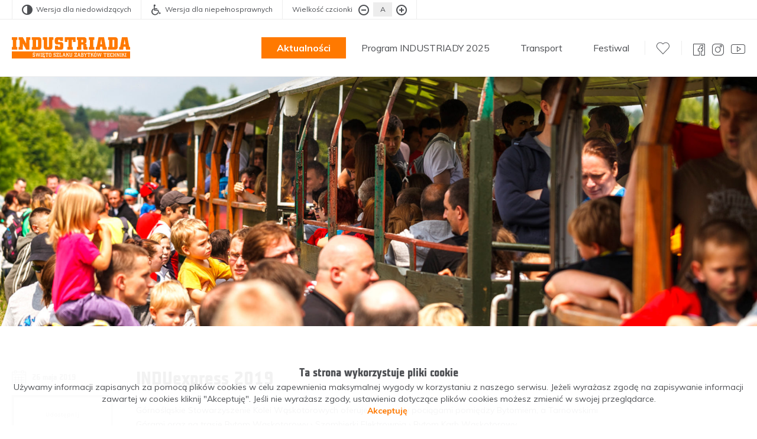

--- FILE ---
content_type: text/html; charset=UTF-8
request_url: https://industriada.pl/aktualnosci/induexpress-2019/
body_size: 6102
content:
<!doctype html>
<html>
<head>
	<meta charset="UTF-8">
	<meta name="viewport" content="width=device-width, initial-scale=1.0">
	<title> &raquo; INDUexpress 2019</title>
	<link rel="apple-touch-icon" sizes="180x180" href="https://industriada.pl/wp-content/themes/industriada/img/favicon/apple-touch-icon.png?ver=1631167941">
	<link rel="icon" type="image/png" href="https://industriada.pl/wp-content/themes/industriada/img/favicon/favicon-32x32.png?ver=1631167941" sizes="32x32">
	<link rel="icon" type="image/png" href="https://industriada.pl/wp-content/themes/industriada/img/favicon/favicon-16x16.png?ver=1631167941" sizes="16x16">
	<link rel="manifest" href="https://industriada.pl/wp-content/themes/industriada/img/favicon/site.webmanifest">
	<link rel="mask-icon" href="https://industriada.pl/wp-content/themes/industriada/img/favicon/safari-pinned-tab.svg?ver=1631167941" color="#ff7900">
	<link rel="shortcut icon" href="https://industriada.pl/wp-content/themes/industriada/img/favicon/favicon.ico?ver=1631167941">
	<meta name="msapplication-TileColor" content="#ff7900">
	<meta name="theme-color" content="#ffffff">
	<!--[if lt IE 9]>
	<script src="https://industriada.pl/wp-content/themes/industriada/js-libraries/html5.js"></script>
	<![endif]-->
	<script type="text/javascript">
		var _baseUrl = 'https://industriada.pl';
		var _themeUrl = 'https://industriada.pl/wp-content/themes/industriada';
	</script>
	<meta name='robots' content='max-image-preview:large' />
<link rel="alternate" hreflang="pl" href="https://industriada.pl/aktualnosci/induexpress-2019/" />
<link rel='dns-prefetch' href='//maps.googleapis.com' />
<link rel='dns-prefetch' href='//fonts.googleapis.com' />
<link rel='dns-prefetch' href='//www.googletagmanager.com' />
<link rel='stylesheet' id='wp-block-library-css' href='https://industriada.pl/wp-includes/css/dist/block-library/style.min.css?ver=6.7.4' type='text/css' media='all' />
<style id='classic-theme-styles-inline-css' type='text/css'>
/*! This file is auto-generated */
.wp-block-button__link{color:#fff;background-color:#32373c;border-radius:9999px;box-shadow:none;text-decoration:none;padding:calc(.667em + 2px) calc(1.333em + 2px);font-size:1.125em}.wp-block-file__button{background:#32373c;color:#fff;text-decoration:none}
</style>
<style id='global-styles-inline-css' type='text/css'>
:root{--wp--preset--aspect-ratio--square: 1;--wp--preset--aspect-ratio--4-3: 4/3;--wp--preset--aspect-ratio--3-4: 3/4;--wp--preset--aspect-ratio--3-2: 3/2;--wp--preset--aspect-ratio--2-3: 2/3;--wp--preset--aspect-ratio--16-9: 16/9;--wp--preset--aspect-ratio--9-16: 9/16;--wp--preset--color--black: #000000;--wp--preset--color--cyan-bluish-gray: #abb8c3;--wp--preset--color--white: #ffffff;--wp--preset--color--pale-pink: #f78da7;--wp--preset--color--vivid-red: #cf2e2e;--wp--preset--color--luminous-vivid-orange: #ff6900;--wp--preset--color--luminous-vivid-amber: #fcb900;--wp--preset--color--light-green-cyan: #7bdcb5;--wp--preset--color--vivid-green-cyan: #00d084;--wp--preset--color--pale-cyan-blue: #8ed1fc;--wp--preset--color--vivid-cyan-blue: #0693e3;--wp--preset--color--vivid-purple: #9b51e0;--wp--preset--gradient--vivid-cyan-blue-to-vivid-purple: linear-gradient(135deg,rgba(6,147,227,1) 0%,rgb(155,81,224) 100%);--wp--preset--gradient--light-green-cyan-to-vivid-green-cyan: linear-gradient(135deg,rgb(122,220,180) 0%,rgb(0,208,130) 100%);--wp--preset--gradient--luminous-vivid-amber-to-luminous-vivid-orange: linear-gradient(135deg,rgba(252,185,0,1) 0%,rgba(255,105,0,1) 100%);--wp--preset--gradient--luminous-vivid-orange-to-vivid-red: linear-gradient(135deg,rgba(255,105,0,1) 0%,rgb(207,46,46) 100%);--wp--preset--gradient--very-light-gray-to-cyan-bluish-gray: linear-gradient(135deg,rgb(238,238,238) 0%,rgb(169,184,195) 100%);--wp--preset--gradient--cool-to-warm-spectrum: linear-gradient(135deg,rgb(74,234,220) 0%,rgb(151,120,209) 20%,rgb(207,42,186) 40%,rgb(238,44,130) 60%,rgb(251,105,98) 80%,rgb(254,248,76) 100%);--wp--preset--gradient--blush-light-purple: linear-gradient(135deg,rgb(255,206,236) 0%,rgb(152,150,240) 100%);--wp--preset--gradient--blush-bordeaux: linear-gradient(135deg,rgb(254,205,165) 0%,rgb(254,45,45) 50%,rgb(107,0,62) 100%);--wp--preset--gradient--luminous-dusk: linear-gradient(135deg,rgb(255,203,112) 0%,rgb(199,81,192) 50%,rgb(65,88,208) 100%);--wp--preset--gradient--pale-ocean: linear-gradient(135deg,rgb(255,245,203) 0%,rgb(182,227,212) 50%,rgb(51,167,181) 100%);--wp--preset--gradient--electric-grass: linear-gradient(135deg,rgb(202,248,128) 0%,rgb(113,206,126) 100%);--wp--preset--gradient--midnight: linear-gradient(135deg,rgb(2,3,129) 0%,rgb(40,116,252) 100%);--wp--preset--font-size--small: 13px;--wp--preset--font-size--medium: 20px;--wp--preset--font-size--large: 36px;--wp--preset--font-size--x-large: 42px;--wp--preset--spacing--20: 0.44rem;--wp--preset--spacing--30: 0.67rem;--wp--preset--spacing--40: 1rem;--wp--preset--spacing--50: 1.5rem;--wp--preset--spacing--60: 2.25rem;--wp--preset--spacing--70: 3.38rem;--wp--preset--spacing--80: 5.06rem;--wp--preset--shadow--natural: 6px 6px 9px rgba(0, 0, 0, 0.2);--wp--preset--shadow--deep: 12px 12px 50px rgba(0, 0, 0, 0.4);--wp--preset--shadow--sharp: 6px 6px 0px rgba(0, 0, 0, 0.2);--wp--preset--shadow--outlined: 6px 6px 0px -3px rgba(255, 255, 255, 1), 6px 6px rgba(0, 0, 0, 1);--wp--preset--shadow--crisp: 6px 6px 0px rgba(0, 0, 0, 1);}:where(.is-layout-flex){gap: 0.5em;}:where(.is-layout-grid){gap: 0.5em;}body .is-layout-flex{display: flex;}.is-layout-flex{flex-wrap: wrap;align-items: center;}.is-layout-flex > :is(*, div){margin: 0;}body .is-layout-grid{display: grid;}.is-layout-grid > :is(*, div){margin: 0;}:where(.wp-block-columns.is-layout-flex){gap: 2em;}:where(.wp-block-columns.is-layout-grid){gap: 2em;}:where(.wp-block-post-template.is-layout-flex){gap: 1.25em;}:where(.wp-block-post-template.is-layout-grid){gap: 1.25em;}.has-black-color{color: var(--wp--preset--color--black) !important;}.has-cyan-bluish-gray-color{color: var(--wp--preset--color--cyan-bluish-gray) !important;}.has-white-color{color: var(--wp--preset--color--white) !important;}.has-pale-pink-color{color: var(--wp--preset--color--pale-pink) !important;}.has-vivid-red-color{color: var(--wp--preset--color--vivid-red) !important;}.has-luminous-vivid-orange-color{color: var(--wp--preset--color--luminous-vivid-orange) !important;}.has-luminous-vivid-amber-color{color: var(--wp--preset--color--luminous-vivid-amber) !important;}.has-light-green-cyan-color{color: var(--wp--preset--color--light-green-cyan) !important;}.has-vivid-green-cyan-color{color: var(--wp--preset--color--vivid-green-cyan) !important;}.has-pale-cyan-blue-color{color: var(--wp--preset--color--pale-cyan-blue) !important;}.has-vivid-cyan-blue-color{color: var(--wp--preset--color--vivid-cyan-blue) !important;}.has-vivid-purple-color{color: var(--wp--preset--color--vivid-purple) !important;}.has-black-background-color{background-color: var(--wp--preset--color--black) !important;}.has-cyan-bluish-gray-background-color{background-color: var(--wp--preset--color--cyan-bluish-gray) !important;}.has-white-background-color{background-color: var(--wp--preset--color--white) !important;}.has-pale-pink-background-color{background-color: var(--wp--preset--color--pale-pink) !important;}.has-vivid-red-background-color{background-color: var(--wp--preset--color--vivid-red) !important;}.has-luminous-vivid-orange-background-color{background-color: var(--wp--preset--color--luminous-vivid-orange) !important;}.has-luminous-vivid-amber-background-color{background-color: var(--wp--preset--color--luminous-vivid-amber) !important;}.has-light-green-cyan-background-color{background-color: var(--wp--preset--color--light-green-cyan) !important;}.has-vivid-green-cyan-background-color{background-color: var(--wp--preset--color--vivid-green-cyan) !important;}.has-pale-cyan-blue-background-color{background-color: var(--wp--preset--color--pale-cyan-blue) !important;}.has-vivid-cyan-blue-background-color{background-color: var(--wp--preset--color--vivid-cyan-blue) !important;}.has-vivid-purple-background-color{background-color: var(--wp--preset--color--vivid-purple) !important;}.has-black-border-color{border-color: var(--wp--preset--color--black) !important;}.has-cyan-bluish-gray-border-color{border-color: var(--wp--preset--color--cyan-bluish-gray) !important;}.has-white-border-color{border-color: var(--wp--preset--color--white) !important;}.has-pale-pink-border-color{border-color: var(--wp--preset--color--pale-pink) !important;}.has-vivid-red-border-color{border-color: var(--wp--preset--color--vivid-red) !important;}.has-luminous-vivid-orange-border-color{border-color: var(--wp--preset--color--luminous-vivid-orange) !important;}.has-luminous-vivid-amber-border-color{border-color: var(--wp--preset--color--luminous-vivid-amber) !important;}.has-light-green-cyan-border-color{border-color: var(--wp--preset--color--light-green-cyan) !important;}.has-vivid-green-cyan-border-color{border-color: var(--wp--preset--color--vivid-green-cyan) !important;}.has-pale-cyan-blue-border-color{border-color: var(--wp--preset--color--pale-cyan-blue) !important;}.has-vivid-cyan-blue-border-color{border-color: var(--wp--preset--color--vivid-cyan-blue) !important;}.has-vivid-purple-border-color{border-color: var(--wp--preset--color--vivid-purple) !important;}.has-vivid-cyan-blue-to-vivid-purple-gradient-background{background: var(--wp--preset--gradient--vivid-cyan-blue-to-vivid-purple) !important;}.has-light-green-cyan-to-vivid-green-cyan-gradient-background{background: var(--wp--preset--gradient--light-green-cyan-to-vivid-green-cyan) !important;}.has-luminous-vivid-amber-to-luminous-vivid-orange-gradient-background{background: var(--wp--preset--gradient--luminous-vivid-amber-to-luminous-vivid-orange) !important;}.has-luminous-vivid-orange-to-vivid-red-gradient-background{background: var(--wp--preset--gradient--luminous-vivid-orange-to-vivid-red) !important;}.has-very-light-gray-to-cyan-bluish-gray-gradient-background{background: var(--wp--preset--gradient--very-light-gray-to-cyan-bluish-gray) !important;}.has-cool-to-warm-spectrum-gradient-background{background: var(--wp--preset--gradient--cool-to-warm-spectrum) !important;}.has-blush-light-purple-gradient-background{background: var(--wp--preset--gradient--blush-light-purple) !important;}.has-blush-bordeaux-gradient-background{background: var(--wp--preset--gradient--blush-bordeaux) !important;}.has-luminous-dusk-gradient-background{background: var(--wp--preset--gradient--luminous-dusk) !important;}.has-pale-ocean-gradient-background{background: var(--wp--preset--gradient--pale-ocean) !important;}.has-electric-grass-gradient-background{background: var(--wp--preset--gradient--electric-grass) !important;}.has-midnight-gradient-background{background: var(--wp--preset--gradient--midnight) !important;}.has-small-font-size{font-size: var(--wp--preset--font-size--small) !important;}.has-medium-font-size{font-size: var(--wp--preset--font-size--medium) !important;}.has-large-font-size{font-size: var(--wp--preset--font-size--large) !important;}.has-x-large-font-size{font-size: var(--wp--preset--font-size--x-large) !important;}
:where(.wp-block-post-template.is-layout-flex){gap: 1.25em;}:where(.wp-block-post-template.is-layout-grid){gap: 1.25em;}
:where(.wp-block-columns.is-layout-flex){gap: 2em;}:where(.wp-block-columns.is-layout-grid){gap: 2em;}
:root :where(.wp-block-pullquote){font-size: 1.5em;line-height: 1.6;}
</style>
<link rel='stylesheet' id='google-fonts-css' href='https://fonts.googleapis.com/css?family=Muli:400,700&#038;subset=latin-ext' type='text/css' media='all' />
<link rel='stylesheet' id='jquery-ui-style-css' href='https://industriada.pl/wp-content/themes/industriada/css/jquery-ui.css?ver=1631167941' type='text/css' media='all' />
<link rel='stylesheet' id='jquery-timepicker-css' href='https://industriada.pl/wp-content/themes/industriada/css/jquery.timepicker.css?ver=1631167941' type='text/css' media='all' />
<link rel='stylesheet' id='fancybox-style-css' href='https://industriada.pl/wp-content/themes/industriada/css/jquery.fancybox.css?ver=1631167941' type='text/css' media='all' />
<link rel='stylesheet' id='main-style-css' href='https://industriada.pl/wp-content/themes/industriada/style.css?ver=1748937643' type='text/css' media='all' />
<script type="text/javascript" src="https://maps.googleapis.com/maps/api/js?key=AIzaSyBjXfRsN33YDA9fddlKm9REci85N0IfHtY" id="google-maps-js"></script>
<script type="text/javascript" src="https://industriada.pl/wp-content/themes/industriada/js-libraries/markerclusterer_compiled.js?ver=1631167938" id="gm-marker-clusterer-js"></script>
<script type="text/javascript" src="https://industriada.pl/wp-includes/js/jquery/jquery.min.js?ver=3.7.1" id="jquery-core-js"></script>
<script type="text/javascript" src="https://industriada.pl/wp-includes/js/jquery/jquery-migrate.min.js?ver=3.4.1" id="jquery-migrate-js"></script>
<script type="text/javascript" src="https://industriada.pl/wp-content/themes/industriada/js-libraries/jquery.timepicker.min.js?ver=1631167938" id="jquery-timepicker-js"></script>
<script type="text/javascript" src="https://industriada.pl/wp-content/themes/industriada/js-libraries/jquery.history.js?ver=1631167938" id="history-js-js"></script>
<script type="text/javascript" src="https://industriada.pl/wp-content/themes/industriada/js-libraries/jquery.bxslider.min.js?ver=1631167938" id="bx-slider-js"></script>
<script type="text/javascript" src="https://industriada.pl/wp-content/themes/industriada/js-libraries/jquery.fancybox.min.js?ver=1631167938" id="fancybox-js"></script>
<script type="text/javascript" src="https://industriada.pl/wp-includes/js/jquery/ui/core.min.js?ver=1.13.3" id="jquery-ui-core-js"></script>
<script type="text/javascript" src="https://industriada.pl/wp-includes/js/jquery/ui/menu.min.js?ver=1.13.3" id="jquery-ui-menu-js"></script>
<script type="text/javascript" src="https://industriada.pl/wp-includes/js/jquery/ui/selectmenu.min.js?ver=1.13.3" id="jquery-ui-selectmenu-js"></script>
<script type="text/javascript" src="https://industriada.pl/wp-content/themes/industriada/js/site.js?ver=1646657134" id="main-scripts-js"></script>
<link rel="https://api.w.org/" href="https://industriada.pl/wp-json/" /><link rel="EditURI" type="application/rsd+xml" title="RSD" href="https://industriada.pl/xmlrpc.php?rsd" />
<link rel="canonical" href="https://industriada.pl/aktualnosci/induexpress-2019/" />
<link rel='shortlink' href='https://industriada.pl/?p=1556' />
<link rel="alternate" title="oEmbed (JSON)" type="application/json+oembed" href="https://industriada.pl/wp-json/oembed/1.0/embed?url=https%3A%2F%2Findustriada.pl%2Faktualnosci%2Finduexpress-2019%2F" />
<link rel="alternate" title="oEmbed (XML)" type="text/xml+oembed" href="https://industriada.pl/wp-json/oembed/1.0/embed?url=https%3A%2F%2Findustriada.pl%2Faktualnosci%2Finduexpress-2019%2F&#038;format=xml" />
<meta name="generator" content="WPML ver:4.1.3 stt:1,41;" />
<meta name="generator" content="Site Kit by Google 1.165.0" />			<!-- Google Tag Manager -->
		<script>(function(w,d,s,l,i){w[l]=w[l]||[];w[l].push({'gtm.start':
		new Date().getTime(),event:'gtm.js'});var f=d.getElementsByTagName(s)[0],
		j=d.createElement(s),dl=l!='dataLayer'?'&l='+l:'';j.async=true;j.src=
		'https://www.googletagmanager.com/gtm.js?id='+i+dl;f.parentNode.insertBefore(j,f);
		})(window,document,'script','dataLayer','GTM-K3PVBJP');</script>
		<!-- End Google Tag Manager -->
	</head>

<body class="idt_aktualnosci-template-default single single-idt_aktualnosci postid-1556">
			<!-- Google Tag Manager (noscript) -->
		<noscript><iframe src="https://www.googletagmanager.com/ns.html?id=GTM-K3PVBJP" height="0" width="0" style="display:none;visibility:hidden"></iframe></noscript>
		<!-- End Google Tag Manager (noscript) -->
		<header id="h" class="js-compact-header">
		<a class="nav-switcher js-simple-switcher" href="#"><span class="bar"></span><span class="bar"></span><span class="bar"></span></a>
		<div class="bars">
			<div class="top-bar">
				<div class="wrapper">
					<ul class="w-items">
						<li class="w-version"><a class="version version-high-contrast js-page-mode-switcher" href="#" data-mode-type="pm-high-contrast"><span class="icon icon-contrast"></span><span class="txt">Wersja dla niedowidzących</span><span class="txt-alt">Powrót do wersji podstawowej</span></a></li>
																			<li class="w-version"><a class="version" href="https://industriada.pl/dostepnosc/"><span class="icon icon-wheelchair"></span><span class="txt">Wersja dla niepełnosprawnych</span></a></li>
												<li class="w-font-resizer">
							<div class="font-resizer">
								<div class="c-label">Wielkość czcionki</div>
								<ul class="fr-items">
									<li><a class="resize js-page-mode-remove" href="#" data-mode-type="pm-text-large"><span class="icon icon-circle-minus"></span></a></li>
									<li><a class="reset js-page-mode-remove" href="#" data-mode-type="pm-text-large">A</a></li>
									<li><a class="resize js-page-mode-add" href="#" data-mode-type="pm-text-large"><span class="icon icon-circle-plus"></span></a></li>
								</ul>
							</div>
						</li>
					</ul>
				</div>
			</div>
			<div class="main-bar">
				<div class="wrapper">
					<div class="logo"><a href="https://industriada.pl/" title="INDUSTRIADA">INDUSTRIADA</a></div>
											<div class="m-my-indu"><a class="my-indu" href="https://industriada.pl/moja-industriada/"><span class="counter js-my-indu-counter"></span><span class="icon icon-heart"></span></a></div>
										<div class="menu-tools">
																			<nav class="main-menu">
								<ul><li id="menu-item-31" class="menu-item-news menu-item menu-item-type-custom menu-item-object-custom menu-item-31"><a href="https://industriada.pl/aktualnosci/">Aktualności</a></li>
<li id="menu-item-5180" class="menu-item menu-item-type-post_type menu-item-object-page menu-item-5180"><a href="https://industriada.pl/program/">Program INDUSTRIADY 2025</a></li>
<li id="menu-item-5310" class="menu-item menu-item-type-post_type menu-item-object-page menu-item-5310"><a href="https://industriada.pl/transport/">Transport</a></li>
<li id="menu-item-30" class="menu-item menu-item-type-post_type menu-item-object-page menu-item-30"><a href="https://industriada.pl/festiwal/">Festiwal</a></li>
</ul>							</nav>
												<ul class="tools">
															<li class="t-my-indu"><a class="my-indu" href="https://industriada.pl/moja-industriada/"><span class="counter js-my-indu-counter"></span><span class="icon icon-heart"></span></a></li>
																													<li class="t-socials">
									<ul class="socials">
																																	<li><a href="https://www.facebook.com/SzlakZabytkowTechniki/" target="_blank"><span class="icon icon-facebook"></span></a></li>
																																												<li><a href="https://www.instagram.com/szlakzabytkowtechniki_/" target="_blank"><span class="icon icon-instagram"></span></a></li>
																																												<li><a href="https://www.youtube.com/user/SZTWSla" target="_blank"><span class="icon icon-youtube"></span></a></li>
																														</ul>
								</li>
																											</ul>
					</div>
				</div>
			</div>
		</div>
	</header>
	<div id="main">
<section class="sec-entry">
			<div class="thumbnail-full">
			<div class="thumbnail-full-">
				<div class="image-overlay bg-cover" style="background-image: url(https://industriada.pl/wp-content/uploads/2019/05/tarnowskie-goxxury-industriada-2013-491-1920x719.jpg);"></div>
			</div>
		</div>
		<article class="entry">
		<header class="header">
			<h1>INDUexpress 2019</h1>
			<div class="meta">
				<div class="entry-date">26 maja 2019</div>
								<div class="socials-sharing">
					<div class="s-label">Udostępnij</div>
					<ul>
						<li><a href="https://www.facebook.com/sharer/sharer.php?u=https%3A%2F%2Findustriada.pl%2Faktualnosci%2Finduexpress-2019%2F" target="_blank"><span class="icon icon-facebook"></span></a></li><li><a href="http://twitter.com/share?text=INDUexpress+2019&amp;url=https%3A%2F%2Findustriada.pl%2Faktualnosci%2Finduexpress-2019%2F" target="_blank"><span class="icon icon-twitter"></span></a></li>
					</ul>
				</div>
			</div>
		</header>
				<section class="content">
			<p>Górnośląskie Stowarzyszenie Kolei Wąskotorowych oferuje przejazdy pociągami pomiędzy Bytomiem, a Tarnowskimi Górami oraz na trasie Bytom Wąskotorowy › Szombierki Elektrownia › Bytom Karb Wąskotorowy.</p>
<p><strong>Lokalizacje stacji</strong><br />
Bytom Wąskotorowy <span style="color: #ff9900;">ul. Zabrzańska, Dworzec PKP</span><br />
Szombierki EC<br />
Bytom Karb Wąskotorowy <span style="color: #ff9900;">ul. Reja</span><br />
Tarnowskie Góry Kopalnia Srebra <span style="color: #ff9900;">ul. Szczęść Boże 81</span></p>
<p><strong>Trasy płatne</strong></p>
<p>Bytom Karb Wąskotorowy › Tarnowskie Góry Kopalnia Srebra <strong><span style="color: #ff9900;">bilet: 10 zł / 5 zł</span></strong><br />
Tarnowskie Góry Kopalnia Srebra › Bytom Karb Wąskotorowy <strong><span style="color: #ff9900;">bilet: 10 zł / 5 zł</span></strong></p>
<p><strong>Trasy bezpłatne</strong></p>
<p>Kursy na terenie Bytomia</p>
<p><img fetchpriority="high" decoding="async" class="aligncenter size-full wp-image-1557" src="http://industriada.pl/wp-content/uploads/2019/05/induexpress2019-rozklad.jpg" alt="" width="992" height="526" srcset="https://industriada.pl/wp-content/uploads/2019/05/induexpress2019-rozklad.jpg 992w, https://industriada.pl/wp-content/uploads/2019/05/induexpress2019-rozklad-200x106.jpg 200w, https://industriada.pl/wp-content/uploads/2019/05/induexpress2019-rozklad-400x212.jpg 400w, https://industriada.pl/wp-content/uploads/2019/05/induexpress2019-rozklad-768x407.jpg 768w, https://industriada.pl/wp-content/uploads/2019/05/induexpress2019-rozklad-816x433.jpg 816w" sizes="(max-width: 992px) 100vw, 992px" /></p>
<p>&nbsp;</p>
<p>&nbsp;</p>
<p>&nbsp;</p>
		</section>
					</article>
</section>


		<footer id="f">
			<div class="wrapper">
				<div class="f-">
					<div class="f-row">
						<div class="f-item f-item-2-3">
							<div class="f-row">
								<div class="f-item f-item-1-2">
																			<div class="f-item-">
											<div class="item-label">Koordynator INDUSTRIADY</div>
											<div class="item-txt"><strong>Muzeum Górnictwa Węglowego w Zabrzu</strong></div>
										</div>
																	</div>
								<div class="f-item f-item-1-2">
																												<div class="f-item-">
											<div class="item-label">Social Media</div>
											<ul class="item-socials">
																																							<li><a href="https://www.facebook.com/SzlakZabytkowTechniki/" target="_blank"><span class="icon icon-facebook"></span></a></li>
																																																				<li><a href="https://www.instagram.com/szlakzabytkowtechniki_/" target="_blank"><span class="icon icon-instagram"></span></a></li>
																																																				<li><a href="https://www.youtube.com/user/SZTWSla" target="_blank"><span class="icon icon-youtube"></span></a></li>
																																				</ul>
										</div>
																	</div>
							</div>
							<div class="f-row">
								<div class="f-item f-item-1-2">
																			<div class="f-item-">
											<div class="item-label">Kontakt</div>
											<div class="item-txt">
																																					<div class="item-txt-el">
														<a href="mailto:industriada@muzeumgornictwa.pl">industriada@muzeumgornictwa.pl</a>
													</div>
																							</div>
										</div>
																	</div>
																<div class="f-item f-item-1-2">
																			<div class="f-item-">
											<div class="item-label">Adres</div>
											<div class="item-txt">
												Muzeum Górnictwa Węglowego w Zabrzu<br />
ul. G. Agricoli 2, 41-800 Zabrze											</div>
										</div>
																	</div>
							</div>
						</div>
						<div class="f-item f-item-1-6">
																						<div class="f-item-">
									<div class="item-label">Linki</div>
									<nav class="item-nav">
										<ul><li id="menu-item-1049" class="menu-item menu-item-type-custom menu-item-object-custom menu-item-1049"><a href="https://zabytkitechniki.pl">Szlak Zabytków Techniki</a></li>
<li id="menu-item-54" class="menu-item menu-item-type-post_type menu-item-object-page menu-item-54"><a href="https://industriada.pl/polityka-prywatnosci/">Polityka prywatności</a></li>
<li id="menu-item-53" class="menu-item menu-item-type-post_type menu-item-object-page menu-item-53"><a href="https://industriada.pl/dla-mediow/">Dla mediów</a></li>
<li id="menu-item-55" class="menu-item menu-item-type-post_type menu-item-object-page menu-item-55"><a href="https://industriada.pl/archiwum/">Archiwum</a></li>
<li id="menu-item-56" class="menu-item menu-item-type-post_type menu-item-object-page menu-item-56"><a href="https://industriada.pl/kontakt/">Kontakt</a></li>
<li id="menu-item-2695" class="menu-item menu-item-type-custom menu-item-object-custom menu-item-2695"><a href="https://muzeumgornictwa.pl/deklaracja-o-dostepnosci?layout=edit&#038;id=614">Deklaracja dostępności MGW</a></li>
</ul>									</nav>
								</div>
								
						</div>
						<div class="f-item f-item-1-6">
															<div class="f-item-">
									<div class="item-label">Copyright &copy;</div>
									<div class="item-txt item-copyright">Instytucja Kultury Ars Cameralis Silesiae Superioris</div>
								</div>
													</div>
					</div>
																<div class="f-row">
							<div class="f-item">
								<div class="f-item-">
									<div class="item-logos-groups">
																																	<div class="item-logos-group">
													<div class="item-label">Koordynatorzy festiwalu</div>
													<ul class="item-logos">
																																													<li>
																																		<a href="https://slaskie.pl/" target="_blank"><img src="https://industriada.pl/wp-content/uploads/2023/05/herb-szary-200x83.png" alt=""></a>																</li>
																																																												<li>
																																		<a href="https://muzeumgornictwa.pl/" target="_blank"><img src="https://industriada.pl/wp-content/uploads/2023/05/mgw-szary-200x89.png" alt=""></a>																</li>
																																																												<li>
																																		<a href="https://instytutkorfantego.pl/" target="_blank"><img src="https://industriada.pl/wp-content/uploads/2025/05/rik-z-napisem-200x40.png" alt="logo"></a>																</li>
																																										</ul>
												</div>
																																												<div class="item-logos-group">
													<div class="item-label">Oficjalni Organizatorzy Publicznego Transportu Zbiorowego</div>
													<ul class="item-logos">
																																													<li>
																																		<a href="https://metropoliagzm.pl/" target="_blank"><img src="https://industriada.pl/wp-content/uploads/2025/02/gzm-logo-transport-gzm-belka-2-200x25.png" alt=""></a>																</li>
																																																												<li>
																																		<a href="https://www.kolejeslaskie.com/" target="_blank"><img src="https://industriada.pl/wp-content/uploads/2021/08/koleje-slask-logo-1024x135szare-200x26.png" alt=""></a>																</li>
																																										</ul>
												</div>
																																												<div class="item-logos-group">
													<div class="item-label">Patroni medialni</div>
													<ul class="item-logos">
																																													<li>
																																		<a href="https://www.rmfmaxx.pl/" target="_blank"><img src="https://industriada.pl/wp-content/uploads/2025/05/rmf-maxx-a05-200x115.png" alt=""></a>																</li>
																																										</ul>
												</div>
																														</div>
								</div>
							</div>
						</div>
									</div>
			</div>
		</footer>
	</div>
								<div id="cookies-message" class="js-cookies-message">
				<div class="inner">
					<h4>Ta strona wykorzystuje pliki cookie</h4><p>Używamy informacji zapisanych za pomocą plików cookies w celu zapewnienia maksymalnej wygody w korzystaniu z naszego serwisu. Jeżeli wyrażasz zgodę na zapisywanie informacji zawartej w cookies kliknij "Akceptuję". Jeśli nie wyrażasz zgody, ustawienia dotyczące plików cookies możesz zmienić w swojej przeglądarce.</p><div class="cm-accept"><a class="js-cookies-message-accept" href="#"><span class="icon icon-check"></span><span class="txt">Akceptuję</span></a></div>
				</div>
			</div>
			
</body>
</html>

--- FILE ---
content_type: text/css
request_url: https://industriada.pl/wp-content/themes/industriada/style.css?ver=1748937643
body_size: 18439
content:
@charset "UTF-8";
/*
Theme Name: Industriada
Author: Vian
Author URI: http://www.vian.pl
*/
/* BEGIN reset css */
@import url("//hello.myfonts.net/count/38c2c8");
body, div, dl, dt, dd, ul, ol, li, h1, h2, h3, h4, h5, h6, pre, form, fieldset, input, textarea, p, blockquote, th, td { margin: 0; padding: 0; }

html { -webkit-text-size-adjust: 100%; }

table { border-collapse: collapse; border-spacing: 0; }

fieldset, img, button { border: 0; }

button { margin: 0; }

address, caption, cite, code, dfn, em, strong, th, var, b, i { font-style: normal; font-weight: normal; }

ol, ul { list-style: none; }

caption, th { text-align: left; }

h1, h2, h3, h4, h5, h6 { font-size: 100%; font-weight: normal; }

q:before, q:after { content: ''; }

a, a:hover, object { outline: none; }

:focus { outline-width: 0; }

button::-moz-focus-inner { border: 0; padding: 0; }

article, aside, details, figcaption, figure, footer, header, hgroup, menu, nav, section { display: block; }

img, object { float: left; display: inline; }

legend { display: none; }

strong { font-weight: bold; }

em { font-style: italic; }

label { cursor: pointer; }

input[type="submit"], button { cursor: pointer; }

object { outline: none; }

table { empty-cells: show; table-layout: auto; }

/* BEGIN reset css */
/* BEGIN icomoon */
@font-face { font-family: 'icomoon'; src: url("css/fonts/icomoon.eot?-f19l2p"); src: url("css/fonts/icomoon.eot?#iefix-f19l2p") format("embedded-opentype"), url("css/fonts/icomoon.ttf?-f19l2p") format("truetype"), url("css/fonts/icomoon.woff?-f19l2p") format("woff"), url("css/fonts/icomoon.svg?-f19l2p#icomoon") format("svg"); font-weight: normal; font-style: normal; }
@media screen and (-webkit-min-device-pixel-ratio: 0) { @font-face { font-family: 'icomoon'; src: url("css/fonts/icomoon.svg?-f19l2p#icomoon") format("svg"); } }
/* END icomoon */
/* BEGIN Teuton and Walbaum */
/** @license MyFonts Webfont Build ID 3719880, 2019-02-14T09:04:14-0500  The fonts listed in this notice are subject to the End User License Agreement(s) entered into by the website owner. All other parties are  explicitly restricted from using the Licensed Webfonts(s).  You may obtain a valid license at the URLs below.  Webfont: Teuton26Pro by Storm URL: https://www.myfonts.com/fonts/storm/teuton/26-pro/ Copyright: Copyright (c) 2005 by Frantisek Storm, www.stormtype.com. All rights reserved. Licensed pageviews: 100,000  Webfont: Walbaum60pt-Light by Monotype  URL: https://www.myfonts.com/fonts/mti/walbaum/60-light/ Copyright: Copyright &#x00A9; 2018 Monotype Imaging Inc. All rights reserved. Licensed pageviews: 2,500,000   License: https://www.myfonts.com/viewlicense?type=web&buildid=3719880  © 2019 MyFonts Inc
*/
/* @import must be at top of file, otherwise CSS will not work */
@font-face { font-family: 'Teuton26Pro'; src: url("css/fonts/38C2C8_0_0.eot"); src: url("css/fonts/38C2C8_0_0.eot?#iefix") format("embedded-opentype"), url("css/fonts/38C2C8_0_0.woff2") format("woff2"), url("css/fonts/38C2C8_0_0.woff") format("woff"), url("css/fonts/38C2C8_0_0.ttf") format("truetype"), url("css/fonts/38C2C8_0_0.svg#wf") format("svg"); }
@font-face { font-family: 'Walbaum60pt-Light'; src: url("css/fonts/38C2C8_1_0.eot"); src: url("css/fonts/38C2C8_1_0.eot?#iefix") format("embedded-opentype"), url("css/fonts/38C2C8_1_0.woff2") format("woff2"), url("css/fonts/38C2C8_1_0.woff") format("woff"), url("css/fonts/38C2C8_1_0.ttf") format("truetype"), url("css/fonts/38C2C8_1_0.svg#wf") format("svg"); }
/* END Teuton and Walbaum */
/* BEGIN animations */
/* indicator move 1 */
@-webkit-keyframes idt-indicator-move-1 { 0% { -moz-transform: rotate(-45deg); -o-transform: rotate(-45deg); -ms-transform: rotate(-45deg); -webkit-transform: rotate(-45deg); transform: rotate(-45deg); }
  70% { -moz-transform: rotate(45deg); -o-transform: rotate(45deg); -ms-transform: rotate(45deg); -webkit-transform: rotate(45deg); transform: rotate(45deg); }
  80% { -moz-transform: rotate(-45deg); -o-transform: rotate(-45deg); -ms-transform: rotate(-45deg); -webkit-transform: rotate(-45deg); transform: rotate(-45deg); }
  100% { -moz-transform: rotate(-45deg); -o-transform: rotate(-45deg); -ms-transform: rotate(-45deg); -webkit-transform: rotate(-45deg); transform: rotate(-45deg); } }
@keyframes idt-indicator-move-1 { 0% { -moz-transform: rotate(-45deg); -o-transform: rotate(-45deg); -ms-transform: rotate(-45deg); -webkit-transform: rotate(-45deg); transform: rotate(-45deg); }
  70% { -moz-transform: rotate(45deg); -o-transform: rotate(45deg); -ms-transform: rotate(45deg); -webkit-transform: rotate(45deg); transform: rotate(45deg); }
  80% { -moz-transform: rotate(-45deg); -o-transform: rotate(-45deg); -ms-transform: rotate(-45deg); -webkit-transform: rotate(-45deg); transform: rotate(-45deg); }
  100% { -moz-transform: rotate(-45deg); -o-transform: rotate(-45deg); -ms-transform: rotate(-45deg); -webkit-transform: rotate(-45deg); transform: rotate(-45deg); } }
/* indicator move 2 */
@-webkit-keyframes idt-indicator-move-2 { 0% { -moz-transform: rotate(45deg); -o-transform: rotate(45deg); -ms-transform: rotate(45deg); -webkit-transform: rotate(45deg); transform: rotate(45deg); }
  70% { -moz-transform: rotate(-45deg); -o-transform: rotate(-45deg); -ms-transform: rotate(-45deg); -webkit-transform: rotate(-45deg); transform: rotate(-45deg); }
  80% { -moz-transform: rotate(45deg); -o-transform: rotate(45deg); -ms-transform: rotate(45deg); -webkit-transform: rotate(45deg); transform: rotate(45deg); }
  100% { -moz-transform: rotate(45deg); -o-transform: rotate(45deg); -ms-transform: rotate(45deg); -webkit-transform: rotate(45deg); transform: rotate(45deg); } }
@keyframes idt-indicator-move-2 { 0% { -moz-transform: rotate(45deg); -o-transform: rotate(45deg); -ms-transform: rotate(45deg); -webkit-transform: rotate(45deg); transform: rotate(45deg); }
  70% { -moz-transform: rotate(-45deg); -o-transform: rotate(-45deg); -ms-transform: rotate(-45deg); -webkit-transform: rotate(-45deg); transform: rotate(-45deg); }
  80% { -moz-transform: rotate(45deg); -o-transform: rotate(45deg); -ms-transform: rotate(45deg); -webkit-transform: rotate(45deg); transform: rotate(45deg); }
  100% { -moz-transform: rotate(45deg); -o-transform: rotate(45deg); -ms-transform: rotate(45deg); -webkit-transform: rotate(45deg); transform: rotate(45deg); } }
/* END animations */
/* BEGIN layout */
html, body { height: 100%; }

body { background: #fff; }

body, button, input, select, textarea { -webkit-font-smoothing: antialiased; -moz-osx-font-smoothing: grayscale; font: 14px "Muli", sans-serif; color: #4D4F53; }

input[type="text"], input[type="email"], input[type="number"], input[type="password"], textarea { -webkit-box-sizing: border-box; -moz-box-sizing: border-box; box-sizing: border-box; -webkit-border-radius: 0; -moz-border-radius: 0; border-radius: 0; width: 100%; padding: 0 0 4px; background-color: transparent; border-width: 0; border-bottom: 1px solid #C9CAC8; font-size: 16px; line-height: 24px; -webkit-appearance: none; }
input[type="text"]::-webkit-input-placeholder, input[type="email"]::-webkit-input-placeholder, input[type="number"]::-webkit-input-placeholder, input[type="password"]::-webkit-input-placeholder, textarea::-webkit-input-placeholder { color: #4D4F53; }
input[type="text"]:-moz-placeholder, input[type="email"]:-moz-placeholder, input[type="number"]:-moz-placeholder, input[type="password"]:-moz-placeholder, textarea:-moz-placeholder { /* Firefox 18- */ color: #4D4F53; opacity: 1; }
input[type="text"]::-moz-placeholder, input[type="email"]::-moz-placeholder, input[type="number"]::-moz-placeholder, input[type="password"]::-moz-placeholder, textarea::-moz-placeholder { /* Firefox 19+ */ color: #4D4F53; opacity: 1; }
input[type="text"]:-ms-input-placeholder, input[type="email"]:-ms-input-placeholder, input[type="number"]:-ms-input-placeholder, input[type="password"]:-ms-input-placeholder, textarea:-ms-input-placeholder { color: #4D4F53; }
input[type="text"]:focus, input[type="text"]:active, input[type="email"]:focus, input[type="email"]:active, input[type="number"]:focus, input[type="number"]:active, input[type="password"]:focus, input[type="password"]:active, textarea:focus, textarea:active { background-color: transparent; }

input[type="submit"], button { -webkit-appearance: none; }

textarea { resize: none; }

a { color: #4D4F53; text-decoration: none; }

h1 a, h2 a, h3 a { color: inherit; }

h1, h2, h5 { color: #000000; }

/* END layout */
/* BEGIN text formats */
h1, h2, .sec-agenda .sec-heading .sec-heading- h1, .sec-entries-list.sel-full .sec-heading h1, .sec-entry .entry .header h1, h3, h4 { font-family: "Teuton26Pro", sans-serif; }

h1 { font-size: 54px; line-height: 57px; letter-spacing: -1px; }

h2, .sec-agenda .sec-heading .sec-heading- h1, .sec-entries-list.sel-full .sec-heading h1, .sec-entry .entry .header h1 { font-size: 32px; line-height: 40px; letter-spacing: 0; }

h3 { font-size: 22px; line-height: 26px; }

h4 { font-size: 20px; line-height: 28px; }

h5 { font-size: 14px; line-height: 20px; font-weight: bold; }

/* END text formats */
/* BEGIN clearfix */
.c-cols, .tabs-switcher, .idt-layer-header .l-data-list .ldl-list, .idt-layer-header .l-data-list .ldl-list > li .ldl-item, .itd-layer-items-list .lil-group .lil-items .lil-item .lil-item-header, .idt-layer-entry, #h .wrapper, .sec-agenda .sec-heading .sec-heading-, .sec-agenda .filters .filters-row, .sec-agenda .filters .filters-row .filter .filter-fields, .sec-agenda .filters .filters-row .filter .filter-list, .sec-agenda .list .l-group .l-items .l-item, .sec-agenda .my-indu, .sec-entries-list .list .l-items, .sec-entry .entry .images-gallery .ig-gallery > ul, #f .f-row, #f .f-row .f-item .item-socials { display: inline-block; }
.c-cols:after, .tabs-switcher:after, .idt-layer-header .l-data-list .ldl-list:after, .idt-layer-header .l-data-list .ldl-list > li .ldl-item:after, .itd-layer-items-list .lil-group .lil-items .lil-item .lil-item-header:after, .idt-layer-entry:after, #h .wrapper:after, .sec-agenda .sec-heading .sec-heading-:after, .sec-agenda .filters .filters-row:after, .sec-agenda .filters .filters-row .filter .filter-fields:after, .sec-agenda .filters .filters-row .filter .filter-list:after, .sec-agenda .list .l-group .l-items .l-item:after, .sec-agenda .my-indu:after, .sec-entries-list .list .l-items:after, .sec-entry .entry .images-gallery .ig-gallery > ul:after, #f .f-row:after, #f .f-row .f-item .item-socials:after { content: "."; display: block; clear: both; visibility: hidden; line-height: 0; height: 0; }
html .c-cols, html .tabs-switcher, html .idt-layer-header .l-data-list .ldl-list, .idt-layer-header .l-data-list html .ldl-list, html .idt-layer-header .l-data-list .ldl-list > li .ldl-item, .idt-layer-header .l-data-list .ldl-list > li html .ldl-item, html .itd-layer-items-list .lil-group .lil-items .lil-item .lil-item-header, .itd-layer-items-list .lil-group .lil-items .lil-item html .lil-item-header, html .idt-layer-entry, html #h .wrapper, #h html .wrapper, html .sec-agenda .sec-heading .sec-heading-, .sec-agenda .sec-heading html .sec-heading-, html .sec-agenda .filters .filters-row, .sec-agenda .filters html .filters-row, html .sec-agenda .filters .filters-row .filter .filter-fields, .sec-agenda .filters .filters-row .filter html .filter-fields, html .sec-agenda .filters .filters-row .filter .filter-list, .sec-agenda .filters .filters-row .filter html .filter-list, html .sec-agenda .list .l-group .l-items .l-item, .sec-agenda .list .l-group .l-items html .l-item, html .sec-agenda .my-indu, .sec-agenda html .my-indu, html .sec-entries-list .list .l-items, .sec-entries-list .list html .l-items, html .sec-entry .entry .images-gallery .ig-gallery > ul, .sec-entry .entry .images-gallery html .ig-gallery > ul, html #f .f-row, #f html .f-row, html #f .f-row .f-item .item-socials, #f .f-row .f-item html .item-socials { display: block; }
* html .c-cols, * html .tabs-switcher, * html .idt-layer-header .l-data-list .ldl-list, .idt-layer-header .l-data-list * html .ldl-list, * html .idt-layer-header .l-data-list .ldl-list > li .ldl-item, .idt-layer-header .l-data-list .ldl-list > li * html .ldl-item, * html .itd-layer-items-list .lil-group .lil-items .lil-item .lil-item-header, .itd-layer-items-list .lil-group .lil-items .lil-item * html .lil-item-header, * html .idt-layer-entry, * html #h .wrapper, #h * html .wrapper, * html .sec-agenda .sec-heading .sec-heading-, .sec-agenda .sec-heading * html .sec-heading-, * html .sec-agenda .filters .filters-row, .sec-agenda .filters * html .filters-row, * html .sec-agenda .filters .filters-row .filter .filter-fields, .sec-agenda .filters .filters-row .filter * html .filter-fields, * html .sec-agenda .filters .filters-row .filter .filter-list, .sec-agenda .filters .filters-row .filter * html .filter-list, * html .sec-agenda .list .l-group .l-items .l-item, .sec-agenda .list .l-group .l-items * html .l-item, * html .sec-agenda .my-indu, .sec-agenda * html .my-indu, * html .sec-entries-list .list .l-items, .sec-entries-list .list * html .l-items, * html .sec-entry .entry .images-gallery .ig-gallery > ul, .sec-entry .entry .images-gallery * html .ig-gallery > ul, * html #f .f-row, #f * html .f-row, * html #f .f-row .f-item .item-socials, #f .f-row .f-item * html .item-socials { height: 1%; }

/* END clearfix */
/* BEGIN grid */
.sec-classic .wrapper, #h .wrapper, .sec-agenda .wrapper, .sec-slideshow-intro .slides li .slide-content, .sec-latest-info .wrapper, .sec-entries-list, .sec-entry .entry, #f .wrapper { min-width: 275px; max-width: 1240px; margin: 0 auto; padding-right: 20px; padding-left: 20px; }

/* END grid */
/* BEGIN absolute overlay */
.idt-layer .idt-layer-close-area, .sec-agenda .items .map-wrapper .map { position: absolute; top: 0; right: 0; bottom: 0; left: 0; }

/* END absolute overlay */
/* BEGIN fit to block */
.link-overall, #h .bars .main-bar .logo a { display: block; width: 100%; height: 100%; text-indent: -55000px; }

/* BEGIN fit to block */
/* BEGIN image block */
.itd-layer-items-list .lil-group .lil-items .lil-item .lil-details .lil-description img, .idt-layer-entry .le-content img, .sec-agenda .list .l-group .l-items .l-item .details .description img, .sec-content .content img, .sec-cols .txt img, .sec-content-hl .system-msg img, .sec-accordions .items > ul > li .content .content- img, .sec-timeline .items .item .content img, .sec-entry .entry .content img, .entry-tile .thumb img, .idt-layer-entry .le-thumb img, .sec-slideshow-intro .slides li .slide-content .image-top img, .sec-cols .img img, .sec-entry .entry .thumbnail .image img, .sec-entry .entry .image-caption .image img, .sec-entry .entry .images-gallery .ig-gallery > ul > li img { display: block; float: none; width: auto; max-width: 100%; height: auto; }

/* END image block */
/* BEGIN label mini */
.sec-entry .entry .header .socials-sharing .s-label, #f .f-row .f-item .item-label { font-size: 9px; letter-spacing: 1px; color: #8B8C8D; }

/* END label mini */
/* BEGIN image caption */
.itd-layer-items-list .lil-group .lil-items .lil-item .lil-details .lil-description .wp-caption .wp-caption-text, .idt-layer-entry .le-content .wp-caption .wp-caption-text, .sec-agenda .list .l-group .l-items .l-item .details .description .wp-caption .wp-caption-text, .sec-content .content .wp-caption .wp-caption-text, .sec-cols .txt .wp-caption .wp-caption-text, .sec-content-hl .system-msg .wp-caption .wp-caption-text, .sec-accordions .items > ul > li .content .content- .wp-caption .wp-caption-text, .sec-timeline .items .item .content .wp-caption .wp-caption-text, .sec-entry .entry .content .wp-caption .wp-caption-text, .sec-entry .entry .image-caption .caption { position: relative; padding-left: 34px; font-family: "Teuton26Pro", sans-serif; line-height: 24px; color: #8B8C8D; }
.itd-layer-items-list .lil-group .lil-items .lil-item .lil-details .lil-description .wp-caption .wp-caption-text:before, .idt-layer-entry .le-content .wp-caption .wp-caption-text:before, .sec-agenda .list .l-group .l-items .l-item .details .description .wp-caption .wp-caption-text:before, .sec-content .content .wp-caption .wp-caption-text:before, .sec-cols .txt .wp-caption .wp-caption-text:before, .sec-content-hl .system-msg .wp-caption .wp-caption-text:before, .sec-accordions .items > ul > li .content .content- .wp-caption .wp-caption-text:before, .sec-timeline .items .item .content .wp-caption .wp-caption-text:before, .sec-entry .entry .content .wp-caption .wp-caption-text:before, .sec-entry .entry .image-caption .caption:before { content: "\e914"; position: absolute; top: 0; left: 0; font-size: 24px; }

/* END image caption */
/* BEGIN border hl */
.sec-content-hl .sec-content-hl-, .sec-video .player, .sec-entry .entry .header .socials-sharing, .sec-entry .entry .thumbnail .image, .sec-entry .entry .image-caption .image, .sec-entry .entry .content-hl { position: relative; margin-top: 4px; margin-left: 4px; background-color: #fff; background-position: center center; background-repeat: no-repeat; background-size: cover; border: 1px solid #8B8C8D; }
.sec-content-hl .sec-content-hl-:before, .sec-video .player:before, .sec-entry .entry .header .socials-sharing:before, .sec-entry .entry .thumbnail .image:before, .sec-entry .entry .image-caption .image:before, .sec-entry .entry .content-hl:before { content: ""; position: absolute; z-index: -1; top: -5px; left: -5px; width: 100%; height: 100%; border: 1px solid #8B8C8D; }

/* END border hl */
/* BEGIN entry */
.itd-layer-items-list .lil-group .lil-items .lil-item .lil-details .lil-description p:first-child, .idt-layer-entry .le-content p:first-child, .sec-agenda .list .l-group .l-items .l-item .details .description p:first-child, .sec-content .content p:first-child, .sec-cols .txt p:first-child, .sec-content-hl .system-msg p:first-child, .sec-accordions .items > ul > li .content .content- p:first-child, .sec-timeline .items .item .content p:first-child, .sec-entry .entry .content p:first-child, .itd-layer-items-list .lil-group .lil-items .lil-item .lil-details .lil-description ol:first-child, .idt-layer-entry .le-content ol:first-child, .sec-agenda .list .l-group .l-items .l-item .details .description ol:first-child, .sec-content .content ol:first-child, .sec-cols .txt ol:first-child, .sec-content-hl .system-msg ol:first-child, .sec-accordions .items > ul > li .content .content- ol:first-child, .sec-timeline .items .item .content ol:first-child, .sec-entry .entry .content ol:first-child, .itd-layer-items-list .lil-group .lil-items .lil-item .lil-details .lil-description ul:first-child, .idt-layer-entry .le-content ul:first-child, .sec-agenda .list .l-group .l-items .l-item .details .description ul:first-child, .sec-content .content ul:first-child, .sec-cols .txt ul:first-child, .sec-content-hl .system-msg ul:first-child, .sec-accordions .items > ul > li .content .content- ul:first-child, .sec-timeline .items .item .content ul:first-child, .sec-entry .entry .content ul:first-child, .itd-layer-items-list .lil-group .lil-items .lil-item .lil-details .lil-description h1:first-child, .idt-layer-entry .le-content h1:first-child, .sec-agenda .list .l-group .l-items .l-item .details .description h1:first-child, .sec-content .content h1:first-child, .sec-cols .txt h1:first-child, .sec-content-hl .system-msg h1:first-child, .sec-accordions .items > ul > li .content .content- h1:first-child, .sec-timeline .items .item .content h1:first-child, .sec-entry .entry .content h1:first-child, .itd-layer-items-list .lil-group .lil-items .lil-item .lil-details .lil-description h2:first-child, .idt-layer-entry .le-content h2:first-child, .sec-agenda .list .l-group .l-items .l-item .details .description h2:first-child, .sec-content .content h2:first-child, .sec-cols .txt h2:first-child, .sec-content-hl .system-msg h2:first-child, .sec-accordions .items > ul > li .content .content- h2:first-child, .sec-timeline .items .item .content h2:first-child, .sec-entry .entry .content h2:first-child, .itd-layer-items-list .lil-group .lil-items .lil-item .lil-details .lil-description h3:first-child, .idt-layer-entry .le-content h3:first-child, .sec-agenda .list .l-group .l-items .l-item .details .description h3:first-child, .sec-content .content h3:first-child, .sec-cols .txt h3:first-child, .sec-content-hl .system-msg h3:first-child, .sec-accordions .items > ul > li .content .content- h3:first-child, .sec-timeline .items .item .content h3:first-child, .sec-entry .entry .content h3:first-child, .itd-layer-items-list .lil-group .lil-items .lil-item .lil-details .lil-description h4:first-child, .idt-layer-entry .le-content h4:first-child, .sec-agenda .list .l-group .l-items .l-item .details .description h4:first-child, .sec-content .content h4:first-child, .sec-cols .txt h4:first-child, .sec-content-hl .system-msg h4:first-child, .sec-accordions .items > ul > li .content .content- h4:first-child, .sec-timeline .items .item .content h4:first-child, .sec-entry .entry .content h4:first-child, .itd-layer-items-list .lil-group .lil-items .lil-item .lil-details .lil-description h5:first-child, .idt-layer-entry .le-content h5:first-child, .sec-agenda .list .l-group .l-items .l-item .details .description h5:first-child, .sec-content .content h5:first-child, .sec-cols .txt h5:first-child, .sec-content-hl .system-msg h5:first-child, .sec-accordions .items > ul > li .content .content- h5:first-child, .sec-timeline .items .item .content h5:first-child, .sec-entry .entry .content h5:first-child, .itd-layer-items-list .lil-group .lil-items .lil-item .lil-details .lil-description h6:first-child, .idt-layer-entry .le-content h6:first-child, .sec-agenda .list .l-group .l-items .l-item .details .description h6:first-child, .sec-content .content h6:first-child, .sec-cols .txt h6:first-child, .sec-content-hl .system-msg h6:first-child, .sec-accordions .items > ul > li .content .content- h6:first-child, .sec-timeline .items .item .content h6:first-child, .sec-entry .entry .content h6:first-child { margin-top: 0; }
.itd-layer-items-list .lil-group .lil-items .lil-item .lil-details .lil-description p, .idt-layer-entry .le-content p, .sec-agenda .list .l-group .l-items .l-item .details .description p, .sec-content .content p, .sec-cols .txt p, .sec-content-hl .system-msg p, .sec-accordions .items > ul > li .content .content- p, .sec-timeline .items .item .content p, .sec-entry .entry .content p, .itd-layer-items-list .lil-group .lil-items .lil-item .lil-details .lil-description ol, .idt-layer-entry .le-content ol, .sec-agenda .list .l-group .l-items .l-item .details .description ol, .sec-content .content ol, .sec-cols .txt ol, .sec-content-hl .system-msg ol, .sec-accordions .items > ul > li .content .content- ol, .sec-timeline .items .item .content ol, .sec-entry .entry .content ol, .itd-layer-items-list .lil-group .lil-items .lil-item .lil-details .lil-description ul, .idt-layer-entry .le-content ul, .sec-agenda .list .l-group .l-items .l-item .details .description ul, .sec-content .content ul, .sec-cols .txt ul, .sec-content-hl .system-msg ul, .sec-accordions .items > ul > li .content .content- ul, .sec-timeline .items .item .content ul, .sec-entry .entry .content ul { margin-top: 20px; font-size: 14px; line-height: 24px; }
.itd-layer-items-list .lil-group .lil-items .lil-item .lil-details .lil-description p, .idt-layer-entry .le-content p, .sec-agenda .list .l-group .l-items .l-item .details .description p, .sec-content .content p, .sec-cols .txt p, .sec-content-hl .system-msg p, .sec-accordions .items > ul > li .content .content- p, .sec-timeline .items .item .content p, .sec-entry .entry .content p { overflow: hidden; }
.itd-layer-items-list .lil-group .lil-items .lil-item .lil-details .lil-description ol, .idt-layer-entry .le-content ol, .sec-agenda .list .l-group .l-items .l-item .details .description ol, .sec-content .content ol, .sec-cols .txt ol, .sec-content-hl .system-msg ol, .sec-accordions .items > ul > li .content .content- ol, .sec-timeline .items .item .content ol, .sec-entry .entry .content ol, .itd-layer-items-list .lil-group .lil-items .lil-item .lil-details .lil-description ul, .idt-layer-entry .le-content ul, .sec-agenda .list .l-group .l-items .l-item .details .description ul, .sec-content .content ul, .sec-cols .txt ul, .sec-content-hl .system-msg ul, .sec-accordions .items > ul > li .content .content- ul, .sec-timeline .items .item .content ul, .sec-entry .entry .content ul { margin-left: 30px; }
.itd-layer-items-list .lil-group .lil-items .lil-item .lil-details .lil-description ol, .idt-layer-entry .le-content ol, .sec-agenda .list .l-group .l-items .l-item .details .description ol, .sec-content .content ol, .sec-cols .txt ol, .sec-content-hl .system-msg ol, .sec-accordions .items > ul > li .content .content- ol, .sec-timeline .items .item .content ol, .sec-entry .entry .content ol { list-style-type: decimal; }
.itd-layer-items-list .lil-group .lil-items .lil-item .lil-details .lil-description ul, .idt-layer-entry .le-content ul, .sec-agenda .list .l-group .l-items .l-item .details .description ul, .sec-content .content ul, .sec-cols .txt ul, .sec-content-hl .system-msg ul, .sec-accordions .items > ul > li .content .content- ul, .sec-timeline .items .item .content ul, .sec-entry .entry .content ul { list-style-type: disc; }
.itd-layer-items-list .lil-group .lil-items .lil-item .lil-details .lil-description h1, .idt-layer-entry .le-content h1, .sec-agenda .list .l-group .l-items .l-item .details .description h1, .sec-content .content h1, .sec-cols .txt h1, .sec-content-hl .system-msg h1, .sec-accordions .items > ul > li .content .content- h1, .sec-timeline .items .item .content h1, .sec-entry .entry .content h1, .itd-layer-items-list .lil-group .lil-items .lil-item .lil-details .lil-description h2, .idt-layer-entry .le-content h2, .sec-agenda .list .l-group .l-items .l-item .details .description h2, .sec-content .content h2, .sec-cols .txt h2, .sec-content-hl .system-msg h2, .sec-accordions .items > ul > li .content .content- h2, .sec-timeline .items .item .content h2, .sec-entry .entry .content h2, .itd-layer-items-list .lil-group .lil-items .lil-item .lil-details .lil-description h3, .idt-layer-entry .le-content h3, .sec-agenda .list .l-group .l-items .l-item .details .description h3, .sec-content .content h3, .sec-cols .txt h3, .sec-content-hl .system-msg h3, .sec-accordions .items > ul > li .content .content- h3, .sec-timeline .items .item .content h3, .sec-entry .entry .content h3 { margin-top: 40px; }
.itd-layer-items-list .lil-group .lil-items .lil-item .lil-details .lil-description h4, .idt-layer-entry .le-content h4, .sec-agenda .list .l-group .l-items .l-item .details .description h4, .sec-content .content h4, .sec-cols .txt h4, .sec-content-hl .system-msg h4, .sec-accordions .items > ul > li .content .content- h4, .sec-timeline .items .item .content h4, .sec-entry .entry .content h4, .itd-layer-items-list .lil-group .lil-items .lil-item .lil-details .lil-description h5, .idt-layer-entry .le-content h5, .sec-agenda .list .l-group .l-items .l-item .details .description h5, .sec-content .content h5, .sec-cols .txt h5, .sec-content-hl .system-msg h5, .sec-accordions .items > ul > li .content .content- h5, .sec-timeline .items .item .content h5, .sec-entry .entry .content h5, .itd-layer-items-list .lil-group .lil-items .lil-item .lil-details .lil-description h6, .idt-layer-entry .le-content h6, .sec-agenda .list .l-group .l-items .l-item .details .description h6, .sec-content .content h6, .sec-cols .txt h6, .sec-content-hl .system-msg h6, .sec-accordions .items > ul > li .content .content- h6, .sec-timeline .items .item .content h6, .sec-entry .entry .content h6 { margin-top: 30px; }
.itd-layer-items-list .lil-group .lil-items .lil-item .lil-details .lil-description h4 + p, .idt-layer-entry .le-content h4 + p, .sec-agenda .list .l-group .l-items .l-item .details .description h4 + p, .sec-content .content h4 + p, .sec-cols .txt h4 + p, .sec-content-hl .system-msg h4 + p, .sec-accordions .items > ul > li .content .content- h4 + p, .sec-timeline .items .item .content h4 + p, .sec-entry .entry .content h4 + p, .itd-layer-items-list .lil-group .lil-items .lil-item .lil-details .lil-description h5 + p, .idt-layer-entry .le-content h5 + p, .sec-agenda .list .l-group .l-items .l-item .details .description h5 + p, .sec-content .content h5 + p, .sec-cols .txt h5 + p, .sec-content-hl .system-msg h5 + p, .sec-accordions .items > ul > li .content .content- h5 + p, .sec-timeline .items .item .content h5 + p, .sec-entry .entry .content h5 + p, .itd-layer-items-list .lil-group .lil-items .lil-item .lil-details .lil-description h6 + p, .idt-layer-entry .le-content h6 + p, .sec-agenda .list .l-group .l-items .l-item .details .description h6 + p, .sec-content .content h6 + p, .sec-cols .txt h6 + p, .sec-content-hl .system-msg h6 + p, .sec-accordions .items > ul > li .content .content- h6 + p, .sec-timeline .items .item .content h6 + p, .sec-entry .entry .content h6 + p { margin-top: 0; }
.itd-layer-items-list .lil-group .lil-items .lil-item .lil-details .lil-description a, .idt-layer-entry .le-content a, .sec-agenda .list .l-group .l-items .l-item .details .description a, .sec-content .content a, .sec-cols .txt a, .sec-content-hl .system-msg a, .sec-accordions .items > ul > li .content .content- a, .sec-timeline .items .item .content a, .sec-entry .entry .content a { font-weight: bold; color: #FF7900; text-decoration: underline; }
.itd-layer-items-list .lil-group .lil-items .lil-item .lil-details .lil-description strong, .idt-layer-entry .le-content strong, .sec-agenda .list .l-group .l-items .l-item .details .description strong, .sec-content .content strong, .sec-cols .txt strong, .sec-content-hl .system-msg strong, .sec-accordions .items > ul > li .content .content- strong, .sec-timeline .items .item .content strong, .sec-entry .entry .content strong { color: #000000; }
.itd-layer-items-list .lil-group .lil-items .lil-item .lil-details .lil-description .aligncenter, .idt-layer-entry .le-content .aligncenter, .sec-agenda .list .l-group .l-items .l-item .details .description .aligncenter, .sec-content .content .aligncenter, .sec-cols .txt .aligncenter, .sec-content-hl .system-msg .aligncenter, .sec-accordions .items > ul > li .content .content- .aligncenter, .sec-timeline .items .item .content .aligncenter, .sec-entry .entry .content .aligncenter { margin: 25px auto; }
.itd-layer-items-list .lil-group .lil-items .lil-item .lil-details .lil-description .alignleft, .idt-layer-entry .le-content .alignleft, .sec-agenda .list .l-group .l-items .l-item .details .description .alignleft, .sec-content .content .alignleft, .sec-cols .txt .alignleft, .sec-content-hl .system-msg .alignleft, .sec-accordions .items > ul > li .content .content- .alignleft, .sec-timeline .items .item .content .alignleft, .sec-entry .entry .content .alignleft { float: left; margin: 15px 15px 15px 0; }
.itd-layer-items-list .lil-group .lil-items .lil-item .lil-details .lil-description .alignleft:first-child, .idt-layer-entry .le-content .alignleft:first-child, .sec-agenda .list .l-group .l-items .l-item .details .description .alignleft:first-child, .sec-content .content .alignleft:first-child, .sec-cols .txt .alignleft:first-child, .sec-content-hl .system-msg .alignleft:first-child, .sec-accordions .items > ul > li .content .content- .alignleft:first-child, .sec-timeline .items .item .content .alignleft:first-child, .sec-entry .entry .content .alignleft:first-child { margin-top: 0; }
.itd-layer-items-list .lil-group .lil-items .lil-item .lil-details .lil-description .alignright, .idt-layer-entry .le-content .alignright, .sec-agenda .list .l-group .l-items .l-item .details .description .alignright, .sec-content .content .alignright, .sec-cols .txt .alignright, .sec-content-hl .system-msg .alignright, .sec-accordions .items > ul > li .content .content- .alignright, .sec-timeline .items .item .content .alignright, .sec-entry .entry .content .alignright { float: right; margin: 15px 0 15px 15px; }
.itd-layer-items-list .lil-group .lil-items .lil-item .lil-details .lil-description .alignright:first-child, .idt-layer-entry .le-content .alignright:first-child, .sec-agenda .list .l-group .l-items .l-item .details .description .alignright:first-child, .sec-content .content .alignright:first-child, .sec-cols .txt .alignright:first-child, .sec-content-hl .system-msg .alignright:first-child, .sec-accordions .items > ul > li .content .content- .alignright:first-child, .sec-timeline .items .item .content .alignright:first-child, .sec-entry .entry .content .alignright:first-child { margin-top: 0; }
.itd-layer-items-list .lil-group .lil-items .lil-item .lil-details .lil-description iframe, .idt-layer-entry .le-content iframe, .sec-agenda .list .l-group .l-items .l-item .details .description iframe, .sec-content .content iframe, .sec-cols .txt iframe, .sec-content-hl .system-msg iframe, .sec-accordions .items > ul > li .content .content- iframe, .sec-timeline .items .item .content iframe, .sec-entry .entry .content iframe { max-width: 100%; }
.itd-layer-items-list .lil-group .lil-items .lil-item .lil-details .lil-description .video, .idt-layer-entry .le-content .video, .sec-agenda .list .l-group .l-items .l-item .details .description .video, .sec-content .content .video, .sec-cols .txt .video, .sec-content-hl .system-msg .video, .sec-accordions .items > ul > li .content .content- .video, .sec-timeline .items .item .content .video, .sec-entry .entry .content .video { position: relative; height: 0; margin-top: 24px; padding-bottom: 57%; }
.itd-layer-items-list .lil-group .lil-items .lil-item .lil-details .lil-description .video iframe, .idt-layer-entry .le-content .video iframe, .sec-agenda .list .l-group .l-items .l-item .details .description .video iframe, .sec-content .content .video iframe, .sec-cols .txt .video iframe, .sec-content-hl .system-msg .video iframe, .sec-accordions .items > ul > li .content .content- .video iframe, .sec-timeline .items .item .content .video iframe, .sec-entry .entry .content .video iframe { position: absolute; top: 0; left: 0; width: 100%; height: 100%; }
.itd-layer-items-list .lil-group .lil-items .lil-item .lil-details .lil-description .wp-caption, .idt-layer-entry .le-content .wp-caption, .sec-agenda .list .l-group .l-items .l-item .details .description .wp-caption, .sec-content .content .wp-caption, .sec-cols .txt .wp-caption, .sec-content-hl .system-msg .wp-caption, .sec-accordions .items > ul > li .content .content- .wp-caption, .sec-timeline .items .item .content .wp-caption, .sec-entry .entry .content .wp-caption { width: auto !important; margin: 25px 0; }
.itd-layer-items-list .lil-group .lil-items .lil-item .lil-details .lil-description .wp-caption .wp-caption-text, .idt-layer-entry .le-content .wp-caption .wp-caption-text, .sec-agenda .list .l-group .l-items .l-item .details .description .wp-caption .wp-caption-text, .sec-content .content .wp-caption .wp-caption-text, .sec-cols .txt .wp-caption .wp-caption-text, .sec-content-hl .system-msg .wp-caption .wp-caption-text, .sec-accordions .items > ul > li .content .content- .wp-caption .wp-caption-text, .sec-timeline .items .item .content .wp-caption .wp-caption-text, .sec-entry .entry .content .wp-caption .wp-caption-text { margin-top: 10px; }

/* END entry */
/* BEGIN icons */
[class^="icon-"], [class*=" icon-"], .itd-layer-items-list .lil-group .lil-items .lil-item .lil-details .lil-description .wp-caption .wp-caption-text:before, .idt-layer-entry .le-content .wp-caption .wp-caption-text:before, .sec-agenda .list .l-group .l-items .l-item .details .description .wp-caption .wp-caption-text:before, .sec-content .content .wp-caption .wp-caption-text:before, .sec-cols .txt .wp-caption .wp-caption-text:before, .sec-content-hl .system-msg .wp-caption .wp-caption-text:before, .sec-accordions .items > ul > li .content .content- .wp-caption .wp-caption-text:before, .sec-timeline .items .item .content .wp-caption .wp-caption-text:before, .sec-entry .entry .content .wp-caption .wp-caption-text:before, .sec-entry .entry .image-caption .caption:before, .entry-date:before, .s-my-indu:before, .ui-selectmenu-button span.ui-icon, .itd-layer-items-list .lil-group .lil-items .lil-item .lil-item-header .lil-item-meta:before, .itd-layer-items-list .lil-group .lil-items .lil-item .lil-item-header .lil-item-label:after, .sec-agenda .items .map-wrapper .cities-objects .cities-objects- .cities-objects-- .co-item > h3.has-children a:after, .sec-agenda .list .l-group .l-items .l-item .details .meta .m-item:before, .sec-accordions .items > ul > li .heading .c-label:after { font-family: 'icomoon' !important; speak: none; font-style: normal; font-weight: normal; font-variant: normal; text-transform: none; line-height: 1; -webkit-font-smoothing: antialiased; -moz-osx-font-smoothing: grayscale; }

.icon-filters:before { content: "\e91b"; }

.icon-facebook:before { content: "\e917"; }

.icon-instagram:before { content: "\e918"; }

.icon-twitter:before { content: "\e919"; }

.icon-youtube:before { content: "\e91a"; }

.icon-angle-down:before, .ui-selectmenu-button span.ui-icon:before, .sec-agenda .items .map-wrapper .cities-objects .cities-objects- .cities-objects-- .co-item > h3.has-children a:after { content: "\e900"; }

.icon-angle-left:before { content: "\e901"; }

.icon-angle-right:before { content: "\e902"; }

.icon-angle-up:before, .ui-selectmenu-button.ui-corner-top span.ui-icon:before, .sec-agenda .items .map-wrapper .cities-objects .cities-objects- .cities-objects-- .co-item > h3.has-children.active a:after { content: "\e903"; }

.icon-calendar:before { content: "\e904"; }

.icon-circle-minus:before { content: "\e905"; }

.icon-circle-plus:before { content: "\e906"; }

.icon-close:before { content: "\e907"; }

.icon-contrast:before { content: "\e908"; }

.icon-globe:before { content: "\e909"; }

.icon-heart-full:before, .s-my-indu.active:before, #h .bars .main-bar .my-indu .counter.active ~ .icon:before { content: "\e90a"; }

.icon-heart:before, .s-my-indu:before { content: "\e90b"; }

.icon-info:before { content: "\e90c"; }

.icon-link:before { content: "\e90d"; }

.icon-list:before { content: "\e90e"; }

.icon-location:before, .sec-agenda .list .l-group .l-items .l-item .details .meta .m-item.location:before { content: "\e90f"; }

.icon-mail:before { content: "\e910"; }

.icon-object:before { content: "\e911"; }

.icon-phone:before { content: "\e912"; }

.icon-play:before { content: "\e913"; }

.icon-snapshot:before { content: "\e914"; }

.icon-time:before, .itd-layer-items-list .lil-group .lil-items .lil-item .lil-item-header .lil-item-meta.time:before, .sec-agenda .list .l-group .l-items .l-item .details .meta .m-item.time:before { content: "\e915"; }

.icon-wheelchair:before { content: "\e916"; }

/* END icons */
/* BEGIN vertical align */
.va-m { position: relative; display: table; table-layout: fixed; width: 100%; height: 100%; }
*:first-child + html .va-m { display: block; }

.va-m- { display: table-cell; vertical-align: middle; width: 100%; }
*:first-child + html .va-m- { display: block; position: relative; top: 50%; }

*:first-child + html .va-m-- { display: block; position: relative; top: -50%; }

/* END vertical align */
/* BEGIN elements */
.bg-cover { position: absolute; top: 0; right: 0; bottom: 0; left: 0; background-position: center center; background-repeat: no-repeat; background-size: cover; }

.link-overall { position: absolute; top: 0; left: 0; }

.entry-date { position: relative; padding-left: 34px; font-family: "Teuton26Pro", sans-serif; line-height: 24px; color: #8B8C8D; }
.entry-date:before { content: "\e904"; position: absolute; top: 0; left: 0; font-size: 24px; }

.s-my-indu:before { display: block; font-size: 24px; }

.header-label { -webkit-border-radius: 2px; -moz-border-radius: 2px; border-radius: 2px; display: inline-block; vertical-align: middle; margin-right: 5px; padding: 3px 8px; background-color: #FF7900; font-size: 12px; line-height: 18px; font-weight: bold; color: #fff; }

/* END elements */
/* BEGIN buttons */
.btn { -webkit-box-sizing: border-box; -moz-box-sizing: border-box; box-sizing: border-box; display: inline-block; padding: 8px 30px; background: transparent; border: 1px solid transparent; font-size: 14px; line-height: 20px; font-weight: bold; text-align: center; text-transform: uppercase; text-decoration: none !important; }
.btn.btn-primary { background-color: #FF7900; color: #fff !important; }
.btn.btn-primary.btn-invert { background-color: #fff; color: #FF7900 !important; }
.btn.btn-secondary { background-color: #fff; border-color: #FF7900; color: #FF7900 !important; }

/* END buttons */
/* BEGIN form */
.form .form-item { margin-top: 20px; }
.form label:first-child { display: inline-block; margin-bottom: 7px; }
.form input[type="text"].wpcf7-not-valid, .form input[type="email"].wpcf7-not-valid, .form input[type="number"].wpcf7-not-valid, .form input[type="password"].wpcf7-not-valid, .form textarea.wpcf7-not-valid { border-color: #c00; }
.form textarea { height: 130px; }
.form span.wpcf7-not-valid-tip { margin-top: 3px; color: #c00; }
.form div.wpcf7-response-output { margin: 20px auto 0; padding: 0; border-width: 0; }
.form div.wpcf7-response-output.wpcf7-validation-errors { color: #c00; }
.form div.wpcf7 img.ajax-loader { display: block; float: none; margin: 5px auto 0; }

/* END form */
/* BEGIN magnific animations */
.mfp-zoom-in { /* start state */ /* animate in */ /* animate out */ }
.mfp-zoom-in img { float: none; }
.mfp-zoom-in .mfp-with-anim { -ms-filter: "progid:DXImageTransform.Microsoft.Alpha(Opacity=0)"; filter: alpha(opacity=0); opacity: 0; -webkit-transition: all 0.2s ease-in-out 0ms; -moz-transition: all 0.2s ease-in-out 0ms; -ms-transition: all 0.2s ease-in-out 0ms; -o-transition: all 0.2s ease-in-out 0ms; transition: all 0.2s ease-in-out 0ms; -moz-transform: scale(0.8); -o-transform: scale(0.8); -ms-transform: scale(0.8); -webkit-transform: scale(0.8); transform: scale(0.8); }
.mfp-zoom-in.mfp-bg { -ms-filter: "progid:DXImageTransform.Microsoft.Alpha(Opacity=0)"; filter: alpha(opacity=0); opacity: 0; -webkit-transition: all 0.3s ease-out 0ms; -moz-transition: all 0.3s ease-out 0ms; -ms-transition: all 0.3s ease-out 0ms; -o-transition: all 0.3s ease-out 0ms; transition: all 0.3s ease-out 0ms; }
.mfp-zoom-in.mfp-ready .mfp-with-anim { -ms-filter: "progid:DXImageTransform.Microsoft.Alpha(Opacity=100)"; filter: alpha(opacity=100); opacity: 1; -moz-transform: scale(1); -o-transform: scale(1); -ms-transform: scale(1); -webkit-transform: scale(1); transform: scale(1); }
.mfp-zoom-in.mfp-ready.mfp-bg { -ms-filter: "progid:DXImageTransform.Microsoft.Alpha(Opacity=95)"; filter: alpha(opacity=95); opacity: 0.95; }
.mfp-zoom-in.mfp-removing .mfp-with-anim { -moz-transform: scale(0.8); -o-transform: scale(0.8); -ms-transform: scale(0.8); -webkit-transform: scale(0.8); transform: scale(0.8); -ms-filter: "progid:DXImageTransform.Microsoft.Alpha(Opacity=0)"; filter: alpha(opacity=0); opacity: 0; }
.mfp-zoom-in.mfp-removing.mfp-bg { -ms-filter: "progid:DXImageTransform.Microsoft.Alpha(Opacity=0)"; filter: alpha(opacity=0); opacity: 0; }

/* END magnific animations */
/* BEGIN cols grid */
.c-cols { margin-left: -30px; }
.c-cols .c-cols-vam { display: table; width: 100%; }
.c-cols .c-cols-vam .c-col { display: table-cell; float: none; vertical-align: middle; }
.c-cols .c-col { float: left; }
.c-cols .c-col .c-col- { margin-left: 30px; }
.c-cols .c-col.c-col-1, .c-cols .c-col.c-col-1-1 { width: 100%; }
.c-cols .c-col.c-col-5-12 { width: 41.66%; }
.c-cols .c-col.c-col-7-12 { width: 58.33%; }
.c-cols .c-col.c-col-1-6 { width: 16.66%; }
.c-cols .c-col.c-col-1-3 { width: 33.33%; }
.c-cols .c-col.c-col-2-3 { width: 66.66%; }
.c-cols .c-col.c-col-1-2 { width: 50%; }
.c-cols .c-col.c-col-1-4 { width: 25%; }
.c-cols .c-col.c-col-2-4 { width: 50%; }
.c-cols .c-col.c-col-3-4 { width: 75%; }
.c-cols .c-col.c-col-1-10 { width: 10%; }
.c-cols .c-col.c-col-1-5 { width: 20%; }
.c-cols .c-col.c-col-2-5 { width: 40%; }
.c-cols .c-col.c-col-3-5 { width: 60%; }
.c-cols .c-col.c-col-4-5 { width: 80%; }
.c-cols .c-col.c-col-offset-1-12 { padding-right: 8.33%; }
.c-cols .c-col.c-col-offset-1-6 { padding-right: 16.66%; }
.c-cols .c-col.c-col-offset-1-10 { padding-right: 10%; }

/* END cols grid */
/* BEGIN cookies message */
#cookies-message { position: fixed; z-index: 300; right: 0; bottom: 0; left: 0; padding: 15px 0; background-color: rgba(255, 255, 255, 0.95); font-size: 14px; line-height: 20px; font-weight: normal; text-align: center; }
#cookies-message .inner { padding: 0 15px; }
#cookies-message a { color: #FF7900; }
#cookies-message .cm-accept { display: inline-block; margin-left: 25px; font-weight: bold; }
#cookies-message .cm-accept .icon { position: relative; top: 1px; }
#cookies-message .cm-accept .txt { margin-left: 4px; }

/* END cookies message */
/* BEGIN custom select */
.ui-selectmenu-fluid { position: relative; z-index: auto; }

.ui-selectmenu-button { outline-width: 0; background: #fff; border-bottom: 1px solid #C9CAC8; }
.ui-selectmenu-fluid .ui-selectmenu-button { display: block; width: auto !important; }
.ui-selectmenu-button span.ui-selectmenu-text { outline-width: 0; padding: 0 35px 4px 0; font-size: 16px; line-height: 24px; }
.ui-selectmenu-button span.ui-icon { top: 50%; right: 0; margin: -8px 0 0; font-size: 16px; text-align: center; text-indent: 0; color: #FF7900; }

.ui-selectmenu-menu { overflow: auto; max-height: 300px; font-size: 14px; }
.ui-selectmenu-menu .ui-menu { -webkit-box-shadow: 0 20px 40px rgba(0, 0, 0, 0.05); -moz-box-shadow: 0 20px 40px rgba(0, 0, 0, 0.05); box-shadow: 0 20px 40px rgba(0, 0, 0, 0.05); margin-top: -1px; background: #fff; font-size: 16px; line-height: 24px; }
.ui-selectmenu-menu .ui-menu .ui-menu-item { padding: 5px 15px; }
.ui-selectmenu-menu .ui-menu .ui-menu-item.ui-state-focus { margin: 0; background: #FF7900 !important; color: #fff !important; }
.ui-selectmenu-menu .ui-menu .ui-selectmenu-optgroup, .ui-selectmenu-menu .ui-menu .items-group { margin: 0; padding: 5px 10px; font-size: inherit; font-weight: bold; line-height: inherit; color: #000000; }
.ui-selectmenu-fluid .ui-selectmenu-menu { right: 0; }
.ui-selectmenu-fluid .ui-selectmenu-menu .ui-menu { width: auto !important; }

/* END custom select */
/* BEGIN pagination */
.pagination { margin-top: 50px; font-family: "Teuton26Pro", sans-serif; font-size: 16px; line-height: 22px; text-align: center; }
.pagination li { display: inline-block; margin: 0 8px; }
.pagination li .current { font-weight: bold; }

/* END pagination */
/* BEGIN slider classic */
.slider-classic { position: relative; }

/* END slider classic */
/* BEGIN section classic */
.sec-classic { padding-top: 70px; padding-bottom: 20px; }
.sec-classic.sc-footer-stick + #f { margin-top: -20px; }
.sec-classic .sec-heading { margin-bottom: 30px; text-align: center; }
.sec-classic .sec-heading.sec-heading-more { overflow: hidden; margin-bottom: 20px; }
.sec-classic .sec-heading.sec-heading-more h2 { float: left; }
.sec-classic .sec-heading.sec-heading-more .btn { float: right; margin-top: 1px; margin-left: 20px; }

/* END section classic */
/* BEGIN dynamic items */
.dynamic-items { position: relative; min-height: 150px; }
.dynamic-items.loading-more .loader { display: none; }
.dynamic-items .loader { position: absolute; z-index: 300; top: 0; right: 0; bottom: 0; left: 0; background: url(img/ajax_loader.svg) center 50px no-repeat rgba(255, 255, 255, 0.9); background-size: auto 50px; }
.dynamic-items .msg { padding-top: 60px; padding-bottom: 60px; text-align: center; }
.dynamic-items .msg p { margin-top: 10px; line-height: 24px; }
.dynamic-items .scroll-trigger { -ms-filter: "progid:DXImageTransform.Microsoft.Alpha(Opacity=0)"; filter: alpha(opacity=0); opacity: 0; visibility: hidden; clear: both; padding-top: 30px; height: 50px; background: url(img/ajax_loader.svg) center 30px no-repeat; background-size: auto 50px; }
.dynamic-items .scroll-trigger.active { -ms-filter: "progid:DXImageTransform.Microsoft.Alpha(Opacity=100)"; filter: alpha(opacity=100); opacity: 1; visibility: visible; }

/* END dynamic items */
/* BEGIN entry tile */
.entry-tile { position: relative; }
.entry-tile .link-overall { z-index: 2; }
.entry-tile .thumb { position: relative; margin-bottom: 11px; }
.entry-tile .thumb .dimensions { display: none; position: absolute; top: 0; bottom: 0; right: 100%; width: 40px; margin-right: 20px; }
.entry-tile .thumb .dimensions:before, .entry-tile .thumb .dimensions:after { content: ""; position: absolute; right: 0; left: 0; height: 1px; background-color: #C9CAC8; }
.entry-tile .thumb .dimensions:before { top: 0; }
.entry-tile .thumb .dimensions:after { bottom: 0; }
.entry-tile .thumb .dimensions .d-indicator { position: absolute; top: 5px; left: 4px; bottom: 5px; width: 1px; background-color: #C9CAC8; }
.entry-tile .thumb .dimensions .d-indicator:before, .entry-tile .thumb .dimensions .d-indicator:after { content: ""; position: absolute; left: -4px; width: 9px; height: 4px; background: url(img/arrow_ind.svg) no-repeat; background-size: 100%; }
.entry-tile .thumb .dimensions .d-indicator:before { top: -4px; }
.entry-tile .thumb .dimensions .d-indicator:after { -moz-transform: rotate(180deg); -o-transform: rotate(180deg); -ms-transform: rotate(180deg); -webkit-transform: rotate(180deg); transform: rotate(180deg); bottom: -4px; }
.entry-tile .thumb .dimensions .d-value { -moz-transform: rotate(-90deg); -o-transform: rotate(-90deg); -ms-transform: rotate(-90deg); -webkit-transform: rotate(-90deg); transform: rotate(-90deg); position: absolute; top: 50%; left: 3px; margin-top: -6px; font-size: 9px; line-height: 12px; color: #C9CAC8; letter-spacing: 1px; }
.entry-tile .entry-date { margin-bottom: 9px; }

/* END entry tile */
/* BEGIN tabs */
.tabs-switcher li { float: left; width: 50%; }
.tabs-switcher li.active a { background-color: #FF7900; color: #fff; }
.tabs-switcher li a { display: block; padding: 10px 12px; border-top: 1px solid #ECEDEF; font-family: "Teuton26Pro", sans-serif; font-size: 16px; line-height: 24px; color: #8B8C8D; text-align: center; }
.tabs-switcher li a span { display: inline-block; vertical-align: middle; }
.tabs-switcher li a span.ts-m-txt { display: none; }
.tabs-switcher li a span.ts-icon { position: relative; top: -2px; margin-right: 8px; font-size: 22px; }
.tabs-switcher li a span.ts-icon.icon-list { padding-right: 2px; font-size: 18px; }

/* END tabs */
/* BEGIN idt layer */
.idt-layer { -webkit-transition: all 250ms ease 0ms; -moz-transition: all 250ms ease 0ms; -ms-transition: all 250ms ease 0ms; -o-transition: all 250ms ease 0ms; transition: all 250ms ease 0ms; -ms-filter: "progid:DXImageTransform.Microsoft.Alpha(Opacity=0)"; filter: alpha(opacity=0); opacity: 0; visibility: hidden; position: fixed; z-index: 1000; top: 0; right: 0; bottom: 0; left: 0; background-color: rgba(0, 0, 0, 0.8); }
.idt-layer.active { -ms-filter: "progid:DXImageTransform.Microsoft.Alpha(Opacity=100)"; filter: alpha(opacity=100); opacity: 1; visibility: visible; }
.idt-layer .idt-layer-close-area { z-index: 1; }
.idt-layer .idt-layer- { position: absolute; top: 60px; right: 15px; bottom: 15px; left: 15px; text-align: center; /*&:before {
	content: "";
	display: inline-block;
	vertical-align: middle;
	height: 100%;	
}*/ }
.idt-layer .idt-layer- .idt-layer-content { display: inline-block; position: relative; z-index: 2; width: 98%; max-width: 1030px; max-height: 100%; overflow: auto; background-color: #fff; text-align: left; }
.idt-layer .idt-layer- .idt-layer-content .idt-layer-close { position: absolute; z-index: 10; top: 30px; right: 30px; font-size: 24px; color: #FF7900 !important; }
.idt-layer .idt-layer- .idt-layer-content .idt-layer-close .icon { display: block; }
.idt-layer .idt-layer- .idt-layer-content .idt-layer-content- { overflow: hidden; position: relative; padding: 30px 30px 45px; color: #4D4F53; }

.idt-layer-header { margin-bottom: 20px; }
.idt-layer-header .l-header-title { padding-right: 54px; }
.idt-layer-header .l-header-title h2 { display: inline; vertical-align: middle; margin-right: 5px; }
.idt-layer-header .l-header-title h2 span { font-family: "Muli", sans-serif; font-size: 24px; font-weight: normal; }
.idt-layer-header .l-data-list { margin-top: 20px; }
.idt-layer-header .l-data-list .ldl-name { margin-bottom: 30px; font-family: "Teuton26Pro", sans-serif; font-size: 16px; line-height: 22px; color: #8B8C8D; }
.idt-layer-header .l-data-list .ldl-list { margin-left: -20px; }
.idt-layer-header .l-data-list .ldl-list > li { -webkit-box-sizing: border-box; -moz-box-sizing: border-box; box-sizing: border-box; float: left; width: 35%; padding-left: 20px; }
.idt-layer-header .l-data-list .ldl-list > li.ldl-phone { width: 25%; }
.idt-layer-header .l-data-list .ldl-list > li.ldl-others { width: 40%; }
.idt-layer-header .l-data-list .ldl-list > li.ldl-others .ldl-details { white-space: nowrap; text-overflow: ellipsis; }
.idt-layer-header .l-data-list .ldl-list > li .ldl-icon { float: left; width: 24px; font-size: 24px; line-height: 24px; margin-right: 20px; text-align: right; }
.idt-layer-header .l-data-list .ldl-list > li .ldl-icon.icon-link { font-size: 20px; }
.idt-layer-header .l-data-list .ldl-list > li .ldl-details { overflow: hidden; line-height: 24px; }
.idt-layer-header .l-data-list .ldl-list > li .ldl-details a { font-weight: bold; color: #FF7900; text-decoration: underline; }

.idt-layer-tabs .tabs-switcher { margin-right: -30px; margin-left: -30px; }
.idt-layer-tabs .lt-tabs-items .lt-tabs-item { display: none; }
.idt-layer-tabs .lt-tabs-items .lt-tabs-item.active { display: block; }

.itd-layer-items-list .lil-group { margin-top: 30px; }
.itd-layer-items-list .lil-group .lil-group-header { margin-bottom: 10px; }
.itd-layer-items-list .lil-group .lil-items .lil-item { border-top: 1px solid #ECEDEF; }
.itd-layer-items-list .lil-group .lil-items .lil-item.switched .lil-item-header .lil-item-label:after { -moz-transform: rotate(-180deg); -o-transform: rotate(-180deg); -ms-transform: rotate(-180deg); -webkit-transform: rotate(-180deg); transform: rotate(-180deg); }
.itd-layer-items-list .lil-group .lil-items .lil-item .lil-item-header { position: relative; padding: 12px 164px 12px 0; cursor: pointer; }
.itd-layer-items-list .lil-group .lil-items .lil-item .lil-item-header.lil-item-header-meta ~ .lil-details { margin-left: 140px; }
.itd-layer-items-list .lil-group .lil-items .lil-item .lil-item-header .lil-item-meta { -webkit-box-sizing: border-box; -moz-box-sizing: border-box; box-sizing: border-box; float: left; position: relative; width: 120px; min-height: 1px; margin-right: 20px; padding-left: 32px; font-family: "Teuton26Pro", sans-serif; line-height: 24px; color: #8B8C8D; }
.itd-layer-items-list .lil-group .lil-items .lil-item .lil-item-header .lil-item-meta:before { position: absolute; top: 0; left: 0; font-size: 24px; }
.itd-layer-items-list .lil-group .lil-items .lil-item .lil-item-header .lil-item-title { overflow: hidden; }
.itd-layer-items-list .lil-group .lil-items .lil-item .lil-item-header .lil-item-title h3 { display: inline; vertical-align: middle; font-size: 18px; line-height: 23px; margin-right: 10px; }
.itd-layer-items-list .lil-group .lil-items .lil-item .lil-item-header .lil-item-title h3 span { font-family: "Muli", sans-serif; font-size: 14px; font-weight: normal; }
.itd-layer-items-list .lil-group .lil-items .lil-item .lil-item-header .lil-item-label { position: absolute; top: 16px; right: 54px; padding-right: 28px; font-size: 10px; line-height: 16px; font-weight: bold; color: #FF7900; text-transform: uppercase; }
.itd-layer-items-list .lil-group .lil-items .lil-item .lil-item-header .lil-item-label:after { -webkit-transition: all 200ms ease 0ms; -moz-transition: all 200ms ease 0ms; -ms-transition: all 200ms ease 0ms; -o-transition: all 200ms ease 0ms; transition: all 200ms ease 0ms; content: "\e900"; position: absolute; top: 50%; right: 4px; margin-top: -9px; font-size: 16px; }
.itd-layer-items-list .lil-group .lil-items .lil-item .lil-item-header .s-my-indu { position: absolute; top: 12px; right: 0; }
.itd-layer-items-list .lil-group .lil-items .lil-item .lil-details { display: none; }
.itd-layer-items-list .lil-group .lil-items .lil-item .lil-details .lil-description { padding-bottom: 30px; }
.itd-layer-items-list .lil-group .lil-items .lil-item .lil-details .lil-description h4 { font-size: 18px; line-height: 25.2px; }

.idt-layer-entry { margin-top: 30px; }
.idt-layer-entry .le-thumb { float: left; margin-right: 30px; margin-bottom: 30px; }
.idt-layer-entry .le-content h4 { clear: both; }

/* END idt layer */
/* BEGIN high contrast */
body.pm-high-contrast, body.pm-high-contrast button, body.pm-high-contrast input, body.pm-high-contrast select, body.pm-high-contrast textarea { color: #000; }
body.pm-high-contrast a { color: #000; }
body.pm-high-contrast .itd-layer-items-list .lil-group .lil-items .lil-item .lil-details .lil-description a, .itd-layer-items-list .lil-group .lil-items .lil-item .lil-details body.pm-high-contrast .lil-description a, body.pm-high-contrast .idt-layer-entry .le-content a, .idt-layer-entry body.pm-high-contrast .le-content a, body.pm-high-contrast .sec-agenda .list .l-group .l-items .l-item .details .description a, .sec-agenda .list .l-group .l-items .l-item .details body.pm-high-contrast .description a, body.pm-high-contrast .sec-content .content a, .sec-content body.pm-high-contrast .content a, body.pm-high-contrast .sec-cols .txt a, .sec-cols body.pm-high-contrast .txt a, body.pm-high-contrast .sec-content-hl .system-msg a, .sec-content-hl body.pm-high-contrast .system-msg a, body.pm-high-contrast .sec-accordions .items > ul > li .content .content- a, .sec-accordions .items > ul > li .content body.pm-high-contrast .content- a, body.pm-high-contrast .sec-timeline .items .item .content a, .sec-timeline .items .item body.pm-high-contrast .content a, body.pm-high-contrast .sec-entry .entry .content a, .sec-entry .entry body.pm-high-contrast .content a { color: #000; }
body.pm-high-contrast .sec-entry .entry .header .socials-sharing .s-label, .sec-entry .entry .header .socials-sharing body.pm-high-contrast .s-label, body.pm-high-contrast #f .f-row .f-item .item-label, #f .f-row .f-item body.pm-high-contrast .item-label { color: #000; }
body.pm-high-contrast .entry-date { color: #000; }
body.pm-high-contrast .btn.btn-primary { background-color: #000; }
body.pm-high-contrast .btn.btn-primary.btn-invert { color: #000 !important; }
body.pm-high-contrast .btn.btn-secondary { border-color: #000; color: #000 !important; }
body.pm-high-contrast .ui-selectmenu-button span.ui-icon { color: #000; }
body.pm-high-contrast .tabs-switcher li.active a { background-color: #000; }
body.pm-high-contrast .idt-layer .idt-layer- .idt-layer-content .idt-layer-close { color: #000 !important; }
body.pm-high-contrast .idt-layer .idt-layer- .idt-layer-content .idt-layer-content- { color: #000; }
body.pm-high-contrast .idt-layer-header .l-data-list .ldl-name { color: #000; }
body.pm-high-contrast .idt-layer-header .l-data-list .ldl-list > li .ldl-details a { color: #000; }
body.pm-high-contrast .itd-layer-items-list .lil-group .lil-items .lil-item .lil-item-header .lil-item-meta { color: #000; }
body.pm-high-contrast .itd-layer-items-list .lil-group .lil-items .lil-item .lil-item-header .lil-item-label { color: #000; }
body.pm-high-contrast #h .bars .top-bar .w-items > li .version.version-high-contrast span.txt { display: none; }
body.pm-high-contrast #h .bars .top-bar .w-items > li .version.version-high-contrast span.txt-alt { display: block; }
body.pm-high-contrast #h .bars .top-bar .w-items > li .font-resizer .fr-items > li .reset { background-color: transparent; }
body.pm-high-contrast #h .bars .main-bar .menu-tools .main-menu ul li.current-menu-item a, body.post-type-archive-idt_aktualnosci body.pm-high-contrast #h .bars .main-bar .menu-tools .main-menu ul li.menu-item-news a, body.single-idt_aktualnosci body.pm-high-contrast #h .bars .main-bar .menu-tools .main-menu ul li.menu-item-news a { background-color: #000; }
body.pm-high-contrast .sec-agenda .filters .filters-row .filter .label { color: #000; }
body.pm-high-contrast .sec-agenda .filters .filters-row .filter .filter-list li.active a { border-color: #000; }
body.pm-high-contrast .sec-agenda .filters .filters-row .filter .filter-list li.active a .txt { color: #000; }
body.pm-high-contrast .sec-agenda .filters .filters-row .filter .filter-list li a .txt { color: #000; }
body.pm-high-contrast .sec-agenda .items .map-wrapper .cities-objects .cities-objects- .cities-objects-- .co-item > h3.has-children a:after { color: #000; }
body.pm-high-contrast .sec-agenda .map .om-marker:before { background-color: #000; }
body.pm-high-contrast .sec-agenda .map .om-marker .om-marker- { background-color: #000; }
body.pm-high-contrast .sec-agenda .list .l-group .l-header .lh-description { color: #000; }
body.pm-high-contrast .sec-agenda .list .l-group .l-items .l-item .details .meta .m-item { color: #000; }
body.pm-high-contrast .sec-agenda .list .l-group .l-items .l-item .details .description { color: #000; }
body.pm-high-contrast .sec-features .items li .c-icon-number .number { color: #000; }
body.pm-high-contrast .sec-features .items li .caption { color: #000; }
body.pm-high-contrast .sec-accordions .items > ul > li .heading .c-label { color: #000; }

/* END high contrast */
/* BEGIN text large */
body.pm-text-large, body.pm-text-large button, body.pm-text-large input, body.pm-text-large select, body.pm-text-large textarea { font-size: 18px; }
body.pm-text-large h3 { font-size: 26px; line-height: 31px; }
body.pm-text-large .itd-layer-items-list .lil-group .lil-items .lil-item .lil-details .lil-description p, .itd-layer-items-list .lil-group .lil-items .lil-item .lil-details body.pm-text-large .lil-description p, body.pm-text-large .idt-layer-entry .le-content p, .idt-layer-entry body.pm-text-large .le-content p, body.pm-text-large .sec-agenda .list .l-group .l-items .l-item .details .description p, .sec-agenda .list .l-group .l-items .l-item .details body.pm-text-large .description p, body.pm-text-large .sec-content .content p, .sec-content body.pm-text-large .content p, body.pm-text-large .sec-cols .txt p, .sec-cols body.pm-text-large .txt p, body.pm-text-large .sec-content-hl .system-msg p, .sec-content-hl body.pm-text-large .system-msg p, body.pm-text-large .sec-accordions .items > ul > li .content .content- p, .sec-accordions .items > ul > li .content body.pm-text-large .content- p, body.pm-text-large .sec-timeline .items .item .content p, .sec-timeline .items .item body.pm-text-large .content p, body.pm-text-large .sec-entry .entry .content p, .sec-entry .entry body.pm-text-large .content p, body.pm-text-large .itd-layer-items-list .lil-group .lil-items .lil-item .lil-details .lil-description ol, .itd-layer-items-list .lil-group .lil-items .lil-item .lil-details body.pm-text-large .lil-description ol, body.pm-text-large .idt-layer-entry .le-content ol, .idt-layer-entry body.pm-text-large .le-content ol, body.pm-text-large .sec-agenda .list .l-group .l-items .l-item .details .description ol, .sec-agenda .list .l-group .l-items .l-item .details body.pm-text-large .description ol, body.pm-text-large .sec-content .content ol, .sec-content body.pm-text-large .content ol, body.pm-text-large .sec-cols .txt ol, .sec-cols body.pm-text-large .txt ol, body.pm-text-large .sec-content-hl .system-msg ol, .sec-content-hl body.pm-text-large .system-msg ol, body.pm-text-large .sec-accordions .items > ul > li .content .content- ol, .sec-accordions .items > ul > li .content body.pm-text-large .content- ol, body.pm-text-large .sec-timeline .items .item .content ol, .sec-timeline .items .item body.pm-text-large .content ol, body.pm-text-large .sec-entry .entry .content ol, .sec-entry .entry body.pm-text-large .content ol, body.pm-text-large .itd-layer-items-list .lil-group .lil-items .lil-item .lil-details .lil-description ul, .itd-layer-items-list .lil-group .lil-items .lil-item .lil-details body.pm-text-large .lil-description ul, body.pm-text-large .idt-layer-entry .le-content ul, .idt-layer-entry body.pm-text-large .le-content ul, body.pm-text-large .sec-agenda .list .l-group .l-items .l-item .details .description ul, .sec-agenda .list .l-group .l-items .l-item .details body.pm-text-large .description ul, body.pm-text-large .sec-content .content ul, .sec-content body.pm-text-large .content ul, body.pm-text-large .sec-cols .txt ul, .sec-cols body.pm-text-large .txt ul, body.pm-text-large .sec-content-hl .system-msg ul, .sec-content-hl body.pm-text-large .system-msg ul, body.pm-text-large .sec-accordions .items > ul > li .content .content- ul, .sec-accordions .items > ul > li .content body.pm-text-large .content- ul, body.pm-text-large .sec-timeline .items .item .content ul, .sec-timeline .items .item body.pm-text-large .content ul, body.pm-text-large .sec-entry .entry .content ul, .sec-entry .entry body.pm-text-large .content ul { margin-top: 27px; font-size: 18px; line-height: 31px; }
body.pm-text-large #h .bars .top-bar .w-items > li { font-size: 14px; }
body.pm-text-large #h .bars .main-bar .menu-tools .main-menu ul li { font-size: 18px; }
body.pm-text-large .sec-agenda .sec-heading .intro p { line-height: 31px; }
body.pm-text-large .sec-slideshow-intro .slide-content .description p { font-size: 18px; line-height: 27px; }
body.pm-text-large .sec-latest-info .li-heading h4 { font-size: 20px; line-height: 28px; }
body.pm-text-large .sec-latest-info .items .slides li { font-size: 20px; line-height: 28px; }

/* END text large */
/* BEGIN header */
#h { -webkit-transition: all 250ms ease 0ms; -moz-transition: all 250ms ease 0ms; -ms-transition: all 250ms ease 0ms; -o-transition: all 250ms ease 0ms; transition: all 250ms ease 0ms; position: absolute; z-index: 200; top: 0; right: 0; left: 0; background-color: #fff; }
#h a:focus { color: #FF7900; }
#h .nav-switcher { display: none; }
#h .bars .top-bar { border-bottom: 1px solid #EDEDED; }
#h .bars .top-bar .w-items { overflow: hidden; }
#h .bars .top-bar .w-items > li { float: left; border-right: 1px solid #EDEDED; font-size: 12px; line-height: 24px; }
#h .bars .top-bar .w-items > li:first-child { border-left: 1px solid #EDEDED; }
#h .bars .top-bar .w-items > li .version { display: block; overflow: hidden; padding: 4px 16px; }
#h .bars .top-bar .w-items > li .version.version-high-contrast span.txt-alt { display: none; }
#h .bars .top-bar .w-items > li .version span { display: block; float: left; }
#h .bars .top-bar .w-items > li .version span.icon { margin-right: 6px; font-size: 18px; line-height: inherit; }
#h .bars .top-bar .w-items > li .font-resizer { overflow: hidden; padding: 4px 16px; }
#h .bars .top-bar .w-items > li .font-resizer .c-label { float: left; margin-right: 10px; }
#h .bars .top-bar .w-items > li .font-resizer .fr-items { float: left; }
#h .bars .top-bar .w-items > li .font-resizer .fr-items > li { float: left; margin-left: 7px; }
#h .bars .top-bar .w-items > li .font-resizer .fr-items > li:first-child { margin-left: 0; }
#h .bars .top-bar .w-items > li .font-resizer .fr-items > li .resize { display: block; }
#h .bars .top-bar .w-items > li .font-resizer .fr-items > li .resize .icon { display: block; font-size: 18px; line-height: inherit; }
#h .bars .top-bar .w-items > li .font-resizer .fr-items > li .reset { display: block; width: 32px; background-color: #EDEDED; text-align: center; }
#h .bars .main-bar { padding: 30px 0; border-bottom: 1px solid #EDEDED; }
#h .bars .main-bar .logo { float: left; position: relative; width: 200px; height: 36px; background: url(img/logo_industriada.svg) no-repeat; background-size: 100%; }
#h .bars .main-bar .my-indu { display: block; position: relative; text-align: center; }
#h .bars .main-bar .my-indu .counter { position: absolute; top: 7px; right: 0; left: 0; font-size: 10px; line-height: 1; font-weight: bold; }
#h .bars .main-bar .my-indu .counter.active { color: #fff; }
#h .bars .main-bar .my-indu .icon { display: block; font-size: 22px; line-height: 24px; }
#h .bars .main-bar .m-my-indu { display: none; }
#h .bars .main-bar .menu-tools { float: right; }
#h .bars .main-bar .menu-tools .main-menu { float: left; }
#h .bars .main-bar .menu-tools .main-menu ul li { float: left; font-size: 16px; line-height: 24px; }
#h .bars .main-bar .menu-tools .main-menu ul li.current-menu-item a, body.post-type-archive-idt_aktualnosci #h .bars .main-bar .menu-tools .main-menu ul li.menu-item-news a, body.single-idt_aktualnosci #h .bars .main-bar .menu-tools .main-menu ul li.menu-item-news a { background-color: #FF7900; color: #fff; font-weight: bold; }
#h .bars .main-bar .menu-tools .main-menu ul li a { display: block; padding: 6px 26px; }
#h .bars .main-bar .menu-tools .tools { float: left; margin-top: 6px; }
#h .bars .main-bar .menu-tools .tools > li { float: left; position: relative; margin-left: 20px; padding-left: 20px; line-height: 24px; }
#h .bars .main-bar .menu-tools .tools > li:first-child { margin-left: 0; }
#h .bars .main-bar .menu-tools .tools > li:before { content: ""; position: absolute; top: 0; left: 0; width: 1px; height: 24px; background-color: #EDEDED; }
#h .bars .main-bar .menu-tools .tools > li .socials { margin-top: 2px; }
#h .bars .main-bar .menu-tools .tools > li .socials li { float: left; margin-left: 12px; font-size: 20px; }
#h .bars .main-bar .menu-tools .tools > li .socials li:first-child { margin-left: 0; }
#h .bars .main-bar .menu-tools .tools > li .socials li a .icon { display: block; line-height: inherit; }
#h .bars .main-bar .menu-tools .tools > li .socials li a .icon.icon-youtube { font-size: 24px; }
#h .bars .main-bar .menu-tools .tools > li .socials li a .icon.icon-twitter { font-size: 22px; }
#h .bars .main-bar .menu-tools .tools > li .languages li { float: left; margin-left: 20px; font-size: 16px; text-transform: uppercase; }
#h .bars .main-bar .menu-tools .tools > li .languages li:first-child { margin-left: 0; }

/* END header */
/* BEGIN main */
#main { overflow: hidden; padding-top: 130px; }

/* END main */
/* BEGIN agenda */
.sec-agenda { padding-top: 20px; }
.sec-agenda + #f { margin-top: 0; }
.sec-agenda .sec-heading { margin-bottom: 20px; }
.sec-agenda .sec-heading.sh-full .sec-heading- { margin-left: 0; }
.sec-agenda .sec-heading.sh-full .sec-heading- h1 { float: none; width: auto; padding-right: 0; padding-left: 0; }
.sec-agenda .sec-heading.sh-full .sec-heading- .intro { margin-top: 10px; padding-left: 0; }
.sec-agenda .sec-heading .sec-heading- { margin-left: -10px; }
.sec-agenda .sec-heading .sec-heading- h1 { -webkit-box-sizing: border-box; -moz-box-sizing: border-box; box-sizing: border-box; float: left; width: 33.33%; padding-right: 20px; padding-left: 10px; }
.sec-agenda .sec-heading .sec-heading- .intro { overflow: hidden; padding-left: 10px; }
.sec-agenda .sec-heading .sec-heading- .intro p { font-size: 13px; line-height: 19px; color: #8B8C8D; }
.sec-agenda .filters { margin-bottom: 20px; }
.sec-agenda .filters .filters-open { display: none; }
.sec-agenda .filters .filters-close { display: none; }
.sec-agenda .filters .filters-row { margin-top: 10px; margin-left: -10px; }
.sec-agenda .filters .filters-row:first-child { margin-top: 0; }
.sec-agenda .filters .filters-row .filter { -webkit-box-sizing: border-box; -moz-box-sizing: border-box; box-sizing: border-box; float: left; width: 100%; padding-left: 10px; }
.sec-agenda .filters .filters-row .filter.filter-1-3 { width: 33.33%; }
.sec-agenda .filters .filters-row .filter.filter-2-3 { width: 66.66%; }
.sec-agenda .filters .filters-row .filter .label { font-size: 12px; line-height: 18px; color: #8B8C8D; }
.sec-agenda .filters .filters-row .filter .filter-fields { margin-left: -10px; }
.sec-agenda .filters .filters-row .filter .filter-fields .filter-field { -webkit-box-sizing: border-box; -moz-box-sizing: border-box; box-sizing: border-box; float: left; width: 100%; padding-left: 10px; }
.sec-agenda .filters .filters-row .filter .filter-fields .filter-field.filter-field-1-2 { width: 50%; }
.sec-agenda .filters .filters-row .filter .filter-list { margin-top: -10px; margin-left: -10px; }
.sec-agenda .filters .filters-row .filter .filter-list.filter-list-icons li a:before { content: ""; display: block; height: 18px; margin-bottom: 3px; background-repeat: no-repeat; background-position: center center; background-size: auto 100%; }
.sec-agenda .filters .filters-row .filter .filter-list.filter-list-icons li[data-value="dpt"] a:before { background-image: url(img/icons/dpt.svg); }
.sec-agenda .filters .filters-row .filter .filter-list.filter-list-icons li[data-value="dsr"] a:before { background-image: url(img/icons/dsr.svg); }
.sec-agenda .filters .filters-row .filter .filter-list.filter-list-icons li[data-value="drzd"] a:before { background-image: url(img/icons/drzd.svg); }
.sec-agenda .filters .filters-row .filter .filter-list.filter-list-icons li[data-value="dw"] a:before { background-image: url(img/icons/dw.svg); }
.sec-agenda .filters .filters-row .filter .filter-list li { -webkit-box-sizing: border-box; -moz-box-sizing: border-box; box-sizing: border-box; float: left; width: 25%; margin-top: 10px; padding-left: 10px; }
.sec-agenda .filters .filters-row .filter .filter-list li:nth-child(4n+1) { clear: left; }
.sec-agenda .filters .filters-row .filter .filter-list li.active a { border-color: #FF7900; }
.sec-agenda .filters .filters-row .filter .filter-list li.active a .txt { color: #FF7900; }
.sec-agenda .filters .filters-row .filter .filter-list li a { display: block; padding: 4px 12px; border: 1px solid #ECEDEF; text-align: center; }
.sec-agenda .filters .filters-row .filter .filter-list li a .txt { display: block; overflow: hidden; font-size: 12px; line-height: 17px; white-space: nowrap; text-overflow: ellipsis; color: #8B8C8D; }
.sec-agenda .items .map-wrapper { position: relative; min-height: 600px; }
.sec-agenda .items .map-wrapper .cities-objects { padding: 40px 0; }
.sec-agenda .items .map-wrapper .cities-objects.co-one-city .cities-objects- .cities-objects-- { overflow: hidden; width: 0; height: 0; }
.sec-agenda .items .map-wrapper .cities-objects .cities-objects- .cities-objects-- { -webkit-box-shadow: 0 0 60px rgba(0, 0, 0, 0.1); -moz-box-shadow: 0 0 60px rgba(0, 0, 0, 0.1); box-shadow: 0 0 60px rgba(0, 0, 0, 0.1); position: relative; max-width: 287px; padding: 30px 0; background-color: #fff; }
.sec-agenda .items .map-wrapper .cities-objects .cities-objects- .cities-objects-- .co-item { margin-top: -1px; }
.sec-agenda .items .map-wrapper .cities-objects .cities-objects- .cities-objects-- .co-item > h3, .sec-agenda .items .map-wrapper .cities-objects .cities-objects- .cities-objects-- .co-item > h4 { font-family: "Muli", sans-serif; font-size: 13px; line-height: 18px; }
.sec-agenda .items .map-wrapper .cities-objects .cities-objects- .cities-objects-- .co-item > h3 a, .sec-agenda .items .map-wrapper .cities-objects .cities-objects- .cities-objects-- .co-item > h4 a { display: block; position: relative; padding-left: 30px; }
.sec-agenda .items .map-wrapper .cities-objects .cities-objects- .cities-objects-- .co-item > h3 { -webkit-transition: background-color 250ms ease 0ms; -moz-transition: background-color 250ms ease 0ms; -ms-transition: background-color 250ms ease 0ms; -o-transition: background-color 250ms ease 0ms; transition: background-color 250ms ease 0ms; position: relative; }
.sec-agenda .items .map-wrapper .cities-objects .cities-objects- .cities-objects-- .co-item > h3:before { -webkit-transition: background-color 250ms ease 0ms; -moz-transition: background-color 250ms ease 0ms; -ms-transition: background-color 250ms ease 0ms; -o-transition: background-color 250ms ease 0ms; transition: background-color 250ms ease 0ms; content: ""; position: absolute; top: 0; right: 0; left: 0; height: 1px; background-color: transparent; }
.sec-agenda .items .map-wrapper .cities-objects .cities-objects- .cities-objects-- .co-item > h3.has-children.active { background-color: rgba(236, 237, 239, 0.3); font-weight: bold; }
.sec-agenda .items .map-wrapper .cities-objects .cities-objects- .cities-objects-- .co-item > h3.has-children.active:before { background-color: #ECEDEF; }
.sec-agenda .items .map-wrapper .cities-objects .cities-objects- .cities-objects-- .co-item > h3.has-children a:after { position: absolute; top: 50%; right: 30px; margin-top: -8px; font-size: 16px; color: #FF7900; }
.sec-agenda .items .map-wrapper .cities-objects .cities-objects- .cities-objects-- .co-item > h3 a { padding-top: 6px; padding-right: 64px; padding-bottom: 6px; }
.sec-agenda .items .map-wrapper .cities-objects .cities-objects- .cities-objects-- .co-item > h4 a { padding-top: 4px; padding-right: 30px; padding-bottom: 4px; }
.sec-agenda .items .map-wrapper .cities-objects .cities-objects- .cities-objects-- .objects { -webkit-transition: background-color 250ms ease 0ms; -moz-transition: background-color 250ms ease 0ms; -ms-transition: background-color 250ms ease 0ms; -o-transition: background-color 250ms ease 0ms; transition: background-color 250ms ease 0ms; display: none; }
.sec-agenda .items .map-wrapper .cities-objects .cities-objects- .cities-objects-- .objects.opened { background-color: rgba(236, 237, 239, 0.3); }
.sec-agenda .items .map-wrapper .cities-objects .cities-objects- .cities-objects-- .objects > ul { padding: 8px 0; border-bottom: 1px solid #ECEDEF; }
.sec-agenda .items .list-wrapper { padding-top: 20px; padding-bottom: 60px; }
.sec-agenda .map div[style*="marker_cluster.svg"] { font-family: "Teuton26Pro", sans-serif !important; line-height: 38px !important; }
.sec-agenda .map .om-marker { position: absolute; overflow: hidden; padding-bottom: 7px; cursor: pointer; }
.sec-agenda .map .om-marker:before { -moz-transform: rotate(-45deg); -o-transform: rotate(-45deg); -ms-transform: rotate(-45deg); -webkit-transform: rotate(-45deg); transform: rotate(-45deg); content: ""; position: absolute; bottom: 2px; left: -4px; width: 10px; height: 10px; background-color: #FF7900; }
.sec-agenda .map .om-marker .om-marker- { padding: 10px; background-color: #FF7900; color: #fff; }
.sec-agenda .map .om-marker .om-marker- .om-marker-labels { overflow: hidden; margin-bottom: 5px; }
.sec-agenda .map .om-marker .om-marker- .om-marker-labels .om-marker-label { -webkit-border-radius: 50%; -moz-border-radius: 50%; border-radius: 50%; float: left; width: 16px; height: 16px; margin-right: 2px; background-color: #fff; font-family: "Muli", sans-serif; font-size: 10px; line-height: 17px; font-weight: bold; color: #FF7900; text-align: center; }
.sec-agenda .map .om-marker .om-marker-content { font-family: "Teuton26Pro", sans-serif; font-size: 14px; }
.sec-agenda .list .l-group { margin-top: 35px; }
.sec-agenda .list .l-group .l-header { margin-bottom: 10px; }
.sec-agenda .list .l-group .l-header .lh-name { display: inline-block; margin-right: 10px; font-family: "Teuton26Pro", sans-serif; font-size: 24px; line-height: 31px; }
.sec-agenda .list .l-group .l-header .lh-description { display: inline-block; font-size: 16px; line-height: 21px; color: #8B8C8D; }
.sec-agenda .list .l-group .l-items .l-item { position: relative; padding-top: 20px; padding-bottom: 20px; border-top: 1px solid #ECEDEF; }
.sec-agenda .list .l-group .l-items .l-item:first-child { border-color: #4D4F53; }
.sec-agenda .list .l-group .l-items .l-item .link-overall { z-index: 10; }
.sec-agenda .list .l-group .l-items .l-item .thumb { float: left; position: relative; width: 288px; margin-right: 30px; }
.sec-agenda .list .l-group .l-items .l-item .thumb .img-overlay { position: relative; bottom: auto; padding-bottom: 43%; }
.sec-agenda .list .l-group .l-items .l-item .details { overflow: hidden; position: relative; }
.sec-agenda .list .l-group .l-items .l-item .details .d-header { padding-right: 54px; }
.sec-agenda .list .l-group .l-items .l-item .details .d-header h3 { display: inline; vertical-align: middle; margin-right: 10px; }
.sec-agenda .list .l-group .l-items .l-item .details .d-header h3 span { font-family: "Muli", sans-serif; font-size: 18px; font-weight: normal; }
.sec-agenda .list .l-group .l-items .l-item .details .meta { overflow: hidden; margin-left: -19px; padding-bottom: 1px; }
.sec-agenda .list .l-group .l-items .l-item .details .meta .m-item { float: left; position: relative; margin-top: 8px; margin-left: 20px; padding-left: 32px; font-family: "Teuton26Pro", sans-serif; line-height: 24px; color: #8B8C8D; }
.sec-agenda .list .l-group .l-items .l-item .details .meta .m-item:before { position: absolute; top: 0; left: 0; font-size: 24px; }
.sec-agenda .list .l-group .l-items .l-item .details .description { margin-top: 15px; color: #8B8C8D; }
.sec-agenda .list .l-group .l-items .l-item .details > .s-my-indu { position: absolute; z-index: 15; top: 0; right: 0; }
.sec-agenda .my-indu { padding-top: 30px; padding-bottom: 60px; }
.sec-agenda .my-indu .list { -webkit-box-sizing: border-box; -moz-box-sizing: border-box; box-sizing: border-box; float: left; width: 50%; padding-right: 40px; }
.sec-agenda .my-indu .list .l-group:first-child { margin-top: 0; }
.sec-agenda .my-indu .list .l-group .l-items .l-item { padding-top: 15px; padding-right: 80px; padding-bottom: 15px; }
.sec-agenda .my-indu .list .l-group .l-items .l-item .l-item-switcher { position: absolute; z-index: 15; top: 50%; right: 0; margin-top: -8px; font-size: 12px; font-weight: bold; color: #FF7900; }
.sec-agenda .my-indu .list .l-group .l-items .l-item .l-item-switcher.active .txt { display: inline; }
.sec-agenda .my-indu .list .l-group .l-items .l-item .l-item-switcher.active .txt-alt { display: none; }
.sec-agenda .my-indu .list .l-group .l-items .l-item .l-item-switcher.active ~ .number, .sec-agenda .my-indu .list .l-group .l-items .l-item .l-item-switcher.active ~ .details { -ms-filter: "progid:DXImageTransform.Microsoft.Alpha(Opacity=100)"; filter: alpha(opacity=100); opacity: 1; }
.sec-agenda .my-indu .list .l-group .l-items .l-item .l-item-switcher ~ .number, .sec-agenda .my-indu .list .l-group .l-items .l-item .l-item-switcher ~ .details { -ms-filter: "progid:DXImageTransform.Microsoft.Alpha(Opacity=25)"; filter: alpha(opacity=25); opacity: 0.25; }
.sec-agenda .my-indu .list .l-group .l-items .l-item .l-item-switcher .txt { display: none; }
.sec-agenda .my-indu .list .l-group .l-items .l-item .number { -webkit-transition: all 250ms ease 0ms; -moz-transition: all 250ms ease 0ms; -ms-transition: all 250ms ease 0ms; -o-transition: all 250ms ease 0ms; transition: all 250ms ease 0ms; -webkit-border-radius: 50%; -moz-border-radius: 50%; border-radius: 50%; float: left; width: 28px; height: 28px; margin-top: -4px; margin-right: 10px; background-color: #FF7900; color: #fff; font-size: 14px; line-height: 28px; font-weight: bold; text-align: center; }
.sec-agenda .my-indu .list .l-group .l-items .l-item .details { -webkit-transition: all 250ms ease 0ms; -moz-transition: all 250ms ease 0ms; -ms-transition: all 250ms ease 0ms; -o-transition: all 250ms ease 0ms; transition: all 250ms ease 0ms; }
.sec-agenda .my-indu .list .l-group .l-items .l-item .details h5 span { font-weight: normal; }
.sec-agenda .my-indu .list .l-group .l-items .l-item .details .meta .m-item { padding-left: 28px; font-family: "Muli", sans-serif; line-height: 20px; }
.sec-agenda .my-indu .list .l-group .l-items .l-item .details .meta .m-item:before { font-size: 20px; }
.sec-agenda .my-indu .map-wrapper { float: left; width: 50%; }
.sec-agenda .my-indu .map-wrapper .map-items { display: none; }
.sec-agenda .my-indu .map-wrapper .map { height: 600px; }

/* END agenda */
/* BEGIN slideshow intro */
.sec-slideshow-intro { background-color: #FF7900; color: #fff; }
.sec-slideshow-intro.ssi-fixed .bx-wrapper, .sec-slideshow-intro.ssi-fixed .bx-viewport { height: 100% !important; }
.sec-slideshow-intro.ssi-fixed .slides li .slide-content .va-m { height: 820px; max-height: 37.5vw; }
.sec-slideshow-intro a, .sec-slideshow-intro h1, .sec-slideshow-intro h2 { color: inherit; }
.sec-slideshow-intro .slides, .sec-slideshow-intro .slides li { height: 100%; }
.sec-slideshow-intro .slides li { position: relative; }
.sec-slideshow-intro .slides li .image-overlay { z-index: 1; }
.sec-slideshow-intro .slides li .slide-content { position: relative; z-index: 2; height: 100%; text-align: center; }
.sec-slideshow-intro .slides li .slide-content .slide-content- { max-width: 820px; margin: 0 auto; padding: 80px 0; }
.sec-slideshow-intro .slides li .slide-content .image-top { margin-bottom: 30px; }
.sec-slideshow-intro .slides li .slide-content .image-top:last-child { margin-bottom: 0; }
.sec-slideshow-intro .slides li .slide-content .image-top img { max-height: 400px; margin: 0 auto; }
.sec-slideshow-intro .slides li .slide-content .description { margin-top: 22px; }
.sec-slideshow-intro .slides li .slide-content .description:first-child { margin-top: 0; }
.sec-slideshow-intro .slides li .slide-content .description p { font-size: 16px; line-height: 24px; }

/* END slideshow intro */
/* BEGIN content */
.sec-content .content { max-width: 820px; margin: 0 auto; }

/* END content */
/* BEGIN cols */
.sec-cols .cols-group + .cols-group { margin-top: 40px; }
.sec-cols .img img { margin: 0 auto; }

/* END cols */
/* BEGIN content hl */
.sec-content-hl .sec-content-hl- { padding: 80px 60px; text-align: center; }
.sec-content-hl .sec-content-hl- .sec-content-hl-- { max-width: 1040px; margin: 0 auto; }
.sec-content-hl h2 { font-family: "Walbaum60pt-Light", sans-serif; font-size: 50px; line-height: 63px; }
.sec-content-hl h2 + .content { margin-top: 30px; }
.sec-content-hl .content p { font-size: 18px; line-height: 26px; }
.sec-content-hl .btn-wrapper { margin-top: 30px; }
.sec-content-hl .system-msg { margin-top: 30px; }

/* END content hl */
/* BEGIN features */
.sec-features .items { text-align: center; margin-top: -40px; }
.sec-features .items li { -webkit-box-sizing: border-box; -moz-box-sizing: border-box; box-sizing: border-box; display: inline-block; vertical-align: top; width: 25%; margin-top: 40px; padding: 0 20px; }
.sec-features .items li .c-icon-number { margin-bottom: 14px; font-size: 0; line-height: 72px; }
.sec-features .items li .c-icon-number .c-icon, .sec-features .items li .c-icon-number .number { display: inline-block; vertical-align: top; margin: 0 10px; }
.sec-features .items li .c-icon-number .c-icon { height: 72px; }
.sec-features .items li .c-icon-number .c-icon img { display: inline-block; float: none; vertical-align: middle; width: auto; max-width: 100%; height: auto; max-height: 72px; }
.sec-features .items li .c-icon-number .number { position: relative; top: 6px; font-family: "Walbaum60pt-Light", sans-serif; font-size: 72px; color: #000000; }
.sec-features .items li .caption { color: #8B8C8D; }

/* END features */
/* BEGIN accordions */
.sec-content + .sec-accordions.sec-classic { margin-top: -30px; }
.sec-accordions .items { overflow: hidden; margin-left: -20px; }
.sec-accordions .items.items-layout-1 { max-width: 820px; margin: 0 auto; }
.sec-accordions .items.items-layout-1 ul { width: 100%; padding-left: 0; }
.sec-accordions .items > ul { -webkit-box-sizing: border-box; -moz-box-sizing: border-box; box-sizing: border-box; float: left; position: relative; width: 50%; padding-left: 20px; }
.sec-accordions .items > ul:nth-child(2n+1) { clear: left; }
.sec-accordions .items > ul > li.switched .heading .c-label:after { -moz-transform: rotate(-180deg); -o-transform: rotate(-180deg); -ms-transform: rotate(-180deg); -webkit-transform: rotate(-180deg); transform: rotate(-180deg); }
.sec-accordions .items > ul > li .heading { cursor: pointer; position: relative; padding: 20px 110px 20px 0; border-top: 1px solid #ECEDEF; }
.sec-accordions .items > ul > li .heading h4 .description { margin-left: 8px; font-family: "Muli", sans-serif; font-size: 17px; color: #8B8C8D; }
.sec-accordions .items > ul > li .heading .c-label { position: absolute; top: 50%; right: 0; margin-top: -8px; padding-right: 28px; font-size: 10px; line-height: 16px; font-weight: bold; color: #FF7900; text-transform: uppercase; }
.sec-accordions .items > ul > li .heading .c-label:after { -webkit-transition: all 200ms ease 0ms; -moz-transition: all 200ms ease 0ms; -ms-transition: all 200ms ease 0ms; -o-transition: all 200ms ease 0ms; transition: all 200ms ease 0ms; content: "\e900"; position: absolute; top: 50%; right: 4px; margin-top: -9px; font-size: 16px; }
.sec-accordions .items > ul > li .content { display: none; }
.sec-accordions .items > ul > li .content .content- { padding-top: 15px; padding-bottom: 35px; }

/* END accordions */
/* BEGIN video */
.sec-video .player .player- { position: relative; padding-bottom: 56.25%; }
.sec-video .player .player- .link-overall { z-index: 4; }
.sec-video .player .player- .link-overall.triggered { display: none; }
.sec-video .player .player- .link-overall.triggered ~ .video-container { display: block; }
.sec-video .player .player- .link-overall ~ .video-container { display: none; }
.sec-video .player .player- .video-container { position: absolute; top: 0; right: 0; bottom: 0; left: 0; z-index: 5; }
.sec-video .player .player- .video-container iframe { width: 100%; height: 100%; }
.sec-video .player .player- .image-overlay { z-index: 2; }
.sec-video .player .player- .btn-play { -webkit-border-radius: 50%; -moz-border-radius: 50%; border-radius: 50%; -webkit-box-sizing: border-box; -moz-box-sizing: border-box; box-sizing: border-box; position: absolute; z-index: 3; top: 50%; left: 50%; width: 80px; height: 80px; padding-left: 7px; background-color: #fff; margin-top: -40px; margin-left: -40px; text-align: center; }
.sec-video .player .player- .btn-play .icon { display: block; font-size: 46px; line-height: 80px; }

/* END video */
/* BEGIN timeline */
.sec-slideshow-intro + .sec-timeline.sec-classic { padding-top: 0; }
.sec-slideshow-intro + .sec-timeline.sec-classic .sec-heading { padding-top: 70px; }
.sec-timeline .items { overflow: hidden; position: relative; padding-top: 54px; padding-bottom: 90px; }
.sec-timeline .items:before { content: ""; position: absolute; top: 0; bottom: 0; left: 50%; width: 20px; margin-left: -10px; background: url(img/timeline_bar.svg) center top repeat-y; background-size: 100%; }
.sec-timeline .items .item { -webkit-box-sizing: border-box; -moz-box-sizing: border-box; box-sizing: border-box; float: left; clear: both; position: relative; width: 50%; margin-top: 20px; padding-right: 34px; text-align: right; }
.sec-timeline .items .item:before { -webkit-border-radius: 2px; -moz-border-radius: 2px; border-radius: 2px; content: ""; position: absolute; top: 17px; right: -10px; width: 20px; height: 3px; background-color: #4D4F53; }
.sec-timeline .items .item:first-child { margin-top: 0; }
.sec-timeline .items .item:nth-child(2n) { float: right; padding-right: 0; padding-left: 34px; text-align: left; }
.sec-timeline .items .item:nth-child(2n):before { right: auto; left: -10px; }
.sec-timeline .items .item .heading h2 { color: #4D4F53; }
.sec-timeline .items .item .heading .caption { font-size: 17px; line-height: 24px; font-weight: bold; }
.sec-timeline .items .item .heading + .content { margin-top: 16px; }

/* END timeline */
/* BEGIN cta */
.sec-cta { text-align: center; }
.sec-cta .sec-cta- { padding: 80px 0; background-color: #FF7900; background-position: center center; background-repeat: no-repeat; background-size: cover; color: #fff; }
.sec-cta .sec-cta- a, .sec-cta .sec-cta- h2 { color: inherit; }
.sec-cta h2 + .btn-wrapper { margin-top: 20px; }

/* END cta */
/* BEGIN date indicators */
.sec-date-indicators.sec-classic { padding-bottom: 0; }
.sec-date-indicators .items { text-align: center; margin: -12px -6px 0; }
.sec-date-indicators .items .item { display: inline-block; vertical-align: top; min-width: 25%; text-align: center; }
.sec-date-indicators .items .item.item-type-main { width: 100%; }
.sec-date-indicators .items .indicator { display: inline-block; vertical-align: top; position: relative; z-index: 1; width: 301px; height: 327px; margin: 12px 6px 0; background: url(img/date_indicator_aside.svg) no-repeat; background-size: 100%; }
.sec-date-indicators .items .indicator.indicator-main { height: 700px; background-image: none; }
.sec-date-indicators .items .indicator.indicator-main:before { content: ""; position: absolute; z-index: -1; top: 0; left: 50%; width: 1488px; height: 700px; margin-left: -744px; background: url(img/date_indicator_main_2025_2.png) no-repeat; }
.sec-date-indicators .items .indicator.indicator-main .pointer-wrapper { bottom: 326px; }
.sec-date-indicators .items .indicator.indicator-main .pointer-wrapper .pointer { -moz-transform-origin: 0 71px; -ms-transform-origin: 0 71px; -webkit-transform-origin: 0 71px; transform-origin: 0 71px; height: 71px; }
.sec-date-indicators .items .indicator.indicator-main .counter-wrapper { top: 208px; }
.sec-date-indicators .items .indicator.indicator-main .name-date { top: 382px; }
.sec-date-indicators .items .indicator .link-overall { z-index: 10; }
.sec-date-indicators .items .indicator .pointer-wrapper { position: absolute; z-index: 1; top: 0; right: 0; left: 0; bottom: 98px; }
.sec-date-indicators .items .indicator .pointer-wrapper:before { content: ""; -webkit-border-radius: 50%; -moz-border-radius: 50%; border-radius: 50%; position: absolute; z-index: 5; bottom: 0; left: 50%; width: 48px; height: 48px; margin-left: -24px; background: url(img/date_indicator_pointer_pin_2023.svg) no-repeat; background-size: 100%; }
.sec-date-indicators .items .indicator .pointer-wrapper .pointer { -moz-transform-origin: 0 76px; -ms-transform-origin: 0 76px; -webkit-transform-origin: 0 76px; transform-origin: 0 76px; -webkit-animation-name: idt-indicator-move-1; animation-name: idt-indicator-move-1; -webkit-animation-duration: 10000ms; animation-duration: 10000ms; -webkit-animation-fill-mode: both; animation-fill-mode: both; -webkit-animation-iteration-count: infinite; animation-iteration-count: infinite; -webkit-animation-delay: 0ms; animation-delay: 0ms; -webkit-animation-timing-function: ease; animation-timing-function: ease; position: absolute; z-index: 1; bottom: 24px; left: 50%; width: 1px; height: 76px; background-color: #4D4F53; }
.sec-date-indicators .items .indicator .pointer-wrapper .pointer:before { content: ""; position: absolute; top: -2px; left: -4px; width: 9px; height: 9px; background: url(img/arrow_ind_2.svg) no-repeat; background-size: 100%; }
.sec-date-indicators .items .indicator .time { position: absolute; font-family: "Teuton26Pro", sans-serif; font-size: 14px; line-height: 1; color: #8B8C8D; }
.sec-date-indicators .items .indicator .time.time-start { -moz-transform: rotate(-42deg); -o-transform: rotate(-42deg); -ms-transform: rotate(-42deg); -webkit-transform: rotate(-42deg); transform: rotate(-42deg); top: 146px; left: 36px; }
.sec-date-indicators .items .indicator .time.time-finish { -moz-transform: rotate(46deg); -o-transform: rotate(46deg); -ms-transform: rotate(46deg); -webkit-transform: rotate(46deg); transform: rotate(46deg); top: 151px; right: 30px; }
.sec-date-indicators .items .indicator .counter-wrapper { position: absolute; top: 110px; left: 50%; width: 110px; margin-left: -55px; font-family: "Teuton26Pro", sans-serif; color: #FF7900; text-align: center; text-transform: uppercase; }
.sec-date-indicators .items .indicator .counter-wrapper .c-heading { font-size: 14px; line-height: 16px; }
.sec-date-indicators .items .indicator .counter-wrapper .counter { margin-top: 2px; }
.sec-date-indicators .items .indicator .counter-wrapper .counter .c-item { display: inline-block; vertical-align: top; margin: 0 3px; font-size: 0; }
.sec-date-indicators .items .indicator .counter-wrapper .counter .c-item .c-value { height: 21px; font-size: 20px; line-height: 21px; }
.sec-date-indicators .items .indicator .counter-wrapper .counter .c-item .c-label { font-size: 9px; line-height: 10px; }
.sec-date-indicators .items .indicator .name-date { position: absolute; z-index: 5; top: 244px; right: 40px; left: 40px; font-family: "Teuton26Pro", sans-serif; color: #FF7900; text-align: center; }
.sec-date-indicators .items .indicator .name-date .name { font-size: 22px; line-height: 26px; }
.sec-date-indicators .items .indicator .name-date .date { font-size: 18px; line-height: 22px; text-transform: uppercase; }

/* END date indicators */
/* BEGIN latest info */
.sec-latest-info { padding: 14px 0; background-color: #FF7900; color: #fff; }
.sec-latest-info .wrapper { overflow: hidden; }
.sec-latest-info .li-heading { -webkit-border-radius: 4px; -moz-border-radius: 4px; border-radius: 4px; float: left; margin-right: 10px; padding: 5px 8px; background-color: #fff; color: #FF7900; }
.sec-latest-info .li-heading h4 { font-family: "Teuton26Pro", sans-serif; font-size: 16px; line-height: 22px; }
.sec-latest-info .items { overflow: hidden; padding-top: 5px; }
.sec-latest-info .items .slides li { font-family: "Teuton26Pro", sans-serif; font-size: 16px; line-height: 22px; }
.sec-latest-info .items .slides li + li { display: none; }
.sec-latest-info .items .bx-wrapper .slides li + li { display: block; }

/* END latest info */
/* BEGIN entries list */
.sec-entries-list.sel-full { padding-top: 30px; }
.sec-entries-list.sel-full .sec-heading { margin-bottom: 20px; }
.sec-entries-list .list .l-items { margin-top: -50px; margin-left: -20px; }
.sec-entries-list .list .l-items .entry-tile { -webkit-box-sizing: border-box; -moz-box-sizing: border-box; box-sizing: border-box; float: left; width: 33.33%; margin-top: 50px; padding-left: 20px; }
.sec-entries-list .list .l-items .entry-tile:nth-child(3n) .thumb .dimensions, .sec-entries-list .list .l-items .entry-tile:nth-child(3n+1) .thumb .dimensions { display: block; }
.sec-entries-list .list .l-items .entry-tile:nth-child(3n) .thumb .dimensions { right: auto; left: 100%; margin-right: 0; margin-left: 20px; }
.sec-entries-list .list .l-items .entry-tile:nth-child(3n) .thumb .dimensions .d-indicator { right: 4px; left: auto; }
.sec-entries-list .list .l-items .entry-tile:nth-child(3n) .thumb .dimensions .d-value { -moz-transform: rotate(90deg); -o-transform: rotate(90deg); -ms-transform: rotate(90deg); -webkit-transform: rotate(90deg); transform: rotate(90deg); right: 3px; left: auto; }
.sec-entries-list .list .l-items .entry-tile:nth-child(3n+1) { clear: left; }
.sec-entries-list .list .l-items .entry-tile .link-overall { width: auto; right: 0; left: 20px; }
.sec-entries-list .list .l-more { visibility: hidden; margin-top: 30px; height: 36px; background: url(img/ajax_loader.svg) center center no-repeat; background-size: auto 100%; }
.sec-entries-list .list .l-more.loading { visibility: visible; }

/* END entries list */
/* BEGIN entry */
.sec-entry .thumbnail-full { max-height: 720px; }
.sec-entry .thumbnail-full .thumbnail-full- { position: relative; padding-bottom: 33%; }
.sec-entry .thumbnail-full .thumbnail-full- .image-overlay { max-height: 720px; }
.sec-entry .entry { padding-top: 70px; }
.sec-entry .entry .sec-heading { margin-bottom: 30px; text-align: center; }
.sec-entry .entry .header, .sec-entry .entry .thumbnail, .sec-entry .entry .content, .sec-entry .entry .image-caption { padding-left: 210px; max-width: 820px; }
.sec-entry .entry .header { position: relative; }
.sec-entry .entry .header .meta { position: absolute; top: 5px; left: 0; width: 170px; }
.sec-entry .entry .header .socials-sharing { margin-top: 20px; margin-left: 2px; padding: 24px 20px; font-size: 22px; text-align: center; }
.sec-entry .entry .header .socials-sharing:before { top: -3px; left: -3px; }
.sec-entry .entry .header .socials-sharing .s-label { margin-bottom: 8px; }
.sec-entry .entry .header .socials-sharing ul li { display: inline-block; vertical-align: top; margin: 8px 12px 0; }
.sec-entry .entry .header .socials-sharing ul li a span { display: block; }
.sec-entry .entry .header + .content { margin-top: 20px; }
.sec-entry .entry .thumbnail { margin: 30px 0 0; }
.sec-entry .entry .thumbnail .image { display: inline-block; vertical-align: top; }
.sec-entry .entry .content { min-height: 100px; margin-top: 40px; }
.sec-entry .entry .image-caption { margin-top: 40px; }
.sec-entry .entry .image-caption .image { display: inline-block; vertical-align: top; }
.sec-entry .entry .image-caption .caption { margin-top: 10px; }
.sec-entry .entry .images-gallery { margin-top: 60px; }
.sec-entry .entry .images-gallery .ig-gallery > ul { margin-top: -5px; margin-left: -5px; }
.sec-entry .entry .images-gallery .ig-gallery > ul > li { -webkit-box-sizing: border-box; -moz-box-sizing: border-box; box-sizing: border-box; float: left; width: 25%; margin-top: 5px; padding-left: 5px; }
.sec-entry .entry .images-gallery .ig-gallery > ul > li:nth-child(4n+1) { clear: left; }
.sec-entry .entry .content-hl { margin-top: 60px; margin-bottom: 60px; padding: 60px; background-image: url(img/bg_content_hl.jpg); text-align: center; }
.sec-entry .entry .content-hl:last-child { margin-bottom: 0; }
.sec-entry .entry .content-hl .content-hl- { position: relative; padding: 0 40px; font-family: "Walbaum60pt-Light", sans-serif; font-size: 36px; line-height: 56px; color: #000000; }
.sec-entry .entry .content-hl .content-hl-:before, .sec-entry .entry .content-hl .content-hl-:after { position: absolute; font-size: 76px; line-height: 1; color: #8B8C8D; }
.sec-entry .entry .content-hl .content-hl-:before { content: "\201C"; position: absolute; top: 0; left: 0; }
.sec-entry .entry .content-hl .content-hl-:after { content: "\201E"; position: absolute; right: 0; bottom: 0; }
.sec-entry .entry .content-hl .caption { margin-top: 20px; }
.sec-entry .entry .content-hl .caption .caption-item { line-height: 24px; color: #000000; }
.sec-entry .entry .content-hl .caption .caption-item.ci-desc { color: #8B8C8D; }

/* END entry */
/* BEGIN footer */
#f { margin-top: 60px; border-top: 1px solid #C9CAC8; }
#f a:focus { color: #FF7900; }
#f .f- { border-right: 1px solid #C9CAC8; border-left: 1px solid #C9CAC8; border-bottom: 1px solid #C9CAC8; }
#f .f-row { overflow: hidden; position: relative; }
#f .f-row:first-child:before { display: none; }
#f .f-row:before { content: ""; position: absolute; top: 0; right: 0; left: 0; height: 1px; background-color: #C9CAC8; }
#f .f-row .f-row { overflow: visible; }
#f .f-row .f-item { float: left; width: 100%; min-height: 1px; }
#f .f-row .f-item:before { content: ""; position: absolute; top: 0; bottom: 0; width: 1px; min-height: 400px; margin-left: -1px; background-color: #C9CAC8; }
#f .f-row .f-item.f-item-1-2 { width: 50%; }
#f .f-row .f-item.f-item-1-3 { width: 33.33%; }
#f .f-row .f-item.f-item-2-3 { width: 66.66%; }
#f .f-row .f-item.f-item-1-4 { width: 25%; }
#f .f-row .f-item.f-item-1-5 { width: 20%; }
#f .f-row .f-item.f-item-7-15 { width: 46.66%; }
#f .f-row .f-item.f-item-1-6 { width: 16.66%; }
#f .f-row .f-item .f-item- { padding: 20px; }
#f .f-row .f-item .item-label { min-height: 14px; margin-bottom: 2px; line-height: 14px; }
#f .f-row .f-item .item-txt, #f .f-row .f-item .item-nav { line-height: 24px; }
#f .f-row .f-item .item-txt a, #f .f-row .f-item .item-nav a { font-weight: bold; text-decoration: underline; }
#f .f-row .f-item .item-copyright { max-width: 160px; }
#f .f-row .f-item .item-logos-groups { margin-top: -20px; margin-left: -60px; font-size: 0; }
#f .f-row .f-item .item-logos-groups .item-logos-group { display: inline-block; vertical-align: top; margin-top: 20px; margin-left: 60px; }
#f .f-row .f-item .item-logos { overflow: hidden; margin-left: -35px; }
#f .f-row .f-item .item-logos li { float: left; height: 40px; line-height: 40px; margin-top: 8px; margin-left: 35px; }
#f .f-row .f-item .item-logos li a { display: block; height: 100%; }
#f .f-row .f-item .item-logos li img { display: inline-block; float: none; vertical-align: middle; height: auto; max-width: 100%; max-height: 100%; }
#f .f-row .f-item .item-socials { margin-top: -10px; margin-left: -15px; }
#f .f-row .f-item .item-socials li { float: left; margin-top: 10px; margin-left: 15px; font-size: 20px; line-height: 24px; }
#f .f-row .f-item .item-socials li a .icon { display: block; line-height: inherit; }
#f .f-row .f-item .item-socials li a .icon.icon-youtube { font-size: 24px; }
#f .f-row .f-item .item-socials li a .icon.icon-twitter { font-size: 22px; }

/* END footer */
/* BEGIN HD/"retina" */
/* END HD/"retina" */
/* BEGIN activate hovers only on desktop */
@media screen and (min-width: 1240px) { /* BEGIN layout */
  a { -webkit-transition: all 150ms ease 0ms; -moz-transition: all 150ms ease 0ms; -ms-transition: all 150ms ease 0ms; -o-transition: all 150ms ease 0ms; transition: all 150ms ease 0ms; }
  /* END layout */
  /* BEGIN buttons */
  .btn { -webkit-transition: all 150ms ease 0ms; -moz-transition: all 150ms ease 0ms; -ms-transition: all 150ms ease 0ms; -o-transition: all 150ms ease 0ms; transition: all 150ms ease 0ms; }
  .btn.btn-primary:hover { background-color: #FF7900; }
  .btn.btn-secondary:hover { background-color: #FF7900; color: #fff !important; }
  /* END buttons */
  /* BEGIN entry tile */
  .entry-tile .link-overall:hover ~ h3 { color: #FF7900; }
  .entry-tile h3 { -webkit-transition: all 150ms ease 0ms; -moz-transition: all 150ms ease 0ms; -ms-transition: all 150ms ease 0ms; -o-transition: all 150ms ease 0ms; transition: all 150ms ease 0ms; }
  /* END entry tile */
  /* BEGIN tabs */
  .tabs-switcher li a { -webkit-transition: all 0ms ease 0ms; -moz-transition: all 0ms ease 0ms; -ms-transition: all 0ms ease 0ms; -o-transition: all 0ms ease 0ms; transition: all 0ms ease 0ms; }
  /* END tabs */
  /* BEGIN header */
  #h .bars .main-bar .menu-tools .main-menu ul li.current-menu-item a:hover, body.post-type-archive-idt_aktualnosci #h .bars .main-bar .menu-tools .main-menu ul li.menu-item-news a:hover, body.single-idt_aktualnosci #h .bars .main-bar .menu-tools .main-menu ul li.menu-item-news a:hover { color: #fff; }
  #h .bars .main-bar .menu-tools .main-menu ul li a:hover { color: #FF7900; }
  #h .bars .main-bar .menu-tools .my-indu a:hover:before { color: #FF7900; }
  #h .bars .main-bar .menu-tools .my-indu a:before { -webkit-transition: all 150ms ease 0ms; -moz-transition: all 150ms ease 0ms; -ms-transition: all 150ms ease 0ms; -o-transition: all 150ms ease 0ms; transition: all 150ms ease 0ms; }
  #h .bars .main-bar .menu-tools .socials li a:hover { color: #FF7900; }
  #h .bars .main-bar .menu-tools .tools > li .languages li a:hover { color: #FF7900; }
  /* END header */
  /* BEGIN agenda */
  .sec-agenda .my-indu .list .l-group .l-items .l-item:hover .l-item-switcher { -ms-filter: "progid:DXImageTransform.Microsoft.Alpha(Opacity=100)"; filter: alpha(opacity=100); opacity: 1; visibility: visible; }
  .sec-agenda .my-indu .list .l-group .l-items .l-item .l-item-switcher { -ms-filter: "progid:DXImageTransform.Microsoft.Alpha(Opacity=0)"; filter: alpha(opacity=0); opacity: 0; visibility: hidden; }
  /* END agenda */
  /* BEGIN video */
  .sec-video .player .player- .link-overall:hover ~ .btn-play { background-color: #FF7900; color: #fff; }
  .sec-video .player .player- .btn-play { -webkit-transition: all 150ms ease 0ms; -moz-transition: all 150ms ease 0ms; -ms-transition: all 150ms ease 0ms; -o-transition: all 150ms ease 0ms; transition: all 150ms ease 0ms; }
  /* END video */ }
/* END activate hovers only on desktop */
/* BEGIN tablet */
@media screen and (max-width: 1279px) { /* BEGIN date indicators */
  /* END date indicators */ }
@media screen and (max-width: 1199px) { /* BEGIN text formats */
  h1 { font-size: 42px; line-height: 46px; letter-spacing: 0; }
  /* END text formats */
  /* BEGIN idt layer */
  .idt-layer .idt-layer- { top: 20px; }
  .idt-layer .idt-layer- .idt-layer-content .idt-layer-content- { padding-bottom: 30px; }
  /* END idt layer */
  /* BEGIN header */
  #h .nav-switcher { -webkit-transition: all 250ms ease 0ms; -moz-transition: all 250ms ease 0ms; -ms-transition: all 250ms ease 0ms; -o-transition: all 250ms ease 0ms; transition: all 250ms ease 0ms; display: block; overflow: hidden; position: absolute; z-index: 2; width: 60px; height: 60px; top: 13px; right: 5px; }
  #h .nav-switcher .bar { -webkit-transition: all 250ms ease 0ms; -moz-transition: all 250ms ease 0ms; -ms-transition: all 250ms ease 0ms; -o-transition: all 250ms ease 0ms; transition: all 250ms ease 0ms; display: block; position: absolute; top: 50%; left: 50%; width: 30px; height: 2px; margin-left: -15px; background-color: #4D4F53; }
  #h .nav-switcher .bar:first-child { margin-top: -10px; }
  #h .nav-switcher .bar:first-child + .bar { margin-top: -2px; }
  #h .nav-switcher .bar:first-child + .bar + .bar { margin-top: 6px; }
  #h .nav-switcher.active { position: fixed; }
  #h .nav-switcher.active .bar:first-child { -moz-transform: rotate(45deg); -o-transform: rotate(45deg); -ms-transform: rotate(45deg); -webkit-transform: rotate(45deg); transform: rotate(45deg); position: absolute; top: 50%; left: 50%; margin-top: -2px; }
  #h .nav-switcher.active .bar:first-child + .bar { -moz-transform: rotate(-45deg); -o-transform: rotate(-45deg); -ms-transform: rotate(-45deg); -webkit-transform: rotate(-45deg); transform: rotate(-45deg); position: absolute; top: 50%; left: 50%; margin-top: -2px; }
  #h .nav-switcher.active .bar:first-child + .bar + .bar { -ms-filter: "progid:DXImageTransform.Microsoft.Alpha(Opacity=0)"; filter: alpha(opacity=0); opacity: 0; }
  #h .bars.opened .top-bar { -ms-filter: "progid:DXImageTransform.Microsoft.Alpha(Opacity=100)"; filter: alpha(opacity=100); opacity: 1; -moz-transform: translate3d(0, 0, 0); -o-transform: translate3d(0, 0, 0); -ms-transform: translate3d(0, 0, 0); -webkit-transform: translate3d(0, 0, 0); transform: translate3d(0, 0, 0); visibility: visible; }
  #h .bars.opened .main-bar .menu-tools { -ms-filter: "progid:DXImageTransform.Microsoft.Alpha(Opacity=100)"; filter: alpha(opacity=100); opacity: 1; visibility: visible; }
  #h .bars.opened .main-bar .menu-tools .main-menu ul { -moz-transform: translate3d(0, 0, 0); -o-transform: translate3d(0, 0, 0); -ms-transform: translate3d(0, 0, 0); -webkit-transform: translate3d(0, 0, 0); transform: translate3d(0, 0, 0); }
  #h .bars.opened .main-bar .menu-tools .tools { -moz-transform: translate3d(0, 0, 0); -o-transform: translate3d(0, 0, 0); -ms-transform: translate3d(0, 0, 0); -webkit-transform: translate3d(0, 0, 0); transform: translate3d(0, 0, 0); }
  #h .bars .top-bar { -webkit-transition: all 250ms ease 0ms; -moz-transition: all 250ms ease 0ms; -ms-transition: all 250ms ease 0ms; -o-transition: all 250ms ease 0ms; transition: all 250ms ease 0ms; -moz-transform: translate3d(0, 100px, 0); -o-transform: translate3d(0, 100px, 0); -ms-transform: translate3d(0, 100px, 0); -webkit-transform: translate3d(0, 100px, 0); transform: translate3d(0, 100px, 0); -ms-filter: "progid:DXImageTransform.Microsoft.Alpha(Opacity=0)"; filter: alpha(opacity=0); opacity: 0; visibility: hidden; float: none; overflow: hidden; position: fixed; z-index: 2; bottom: 0; right: 0; left: 0; width: auto; margin: 0; padding: 0; }
  #h .bars .top-bar .w-items { padding-bottom: 15px; text-align: center; }
  #h .bars .top-bar .w-items > li { float: none; border-width: 0; }
  #h .bars .top-bar .w-items > li:first-child { border-width: 0; }
  #h .bars .top-bar .w-items > li.w-font-resizer { display: none; }
  #h .bars .top-bar .w-items > li .version { display: inline-block; vertical-align: middle; padding-top: 3px; padding-bottom: 3px; }
  #h .bars .main-bar { padding-top: 25px; padding-bottom: 25px; }
  #h .bars .main-bar .m-my-indu { display: block; position: absolute; right: 65px; top: 50%; margin-top: -18px; }
  #h .bars .main-bar .m-my-indu .my-indu { padding: 5px; }
  #h .bars .main-bar .m-my-indu .my-indu .counter { top: 12px; }
  #h .bars .main-bar .menu-tools { -webkit-transition: all 250ms ease 0ms; -moz-transition: all 250ms ease 0ms; -ms-transition: all 250ms ease 0ms; -o-transition: all 250ms ease 0ms; transition: all 250ms ease 0ms; -ms-filter: "progid:DXImageTransform.Microsoft.Alpha(Opacity=0)"; filter: alpha(opacity=0); opacity: 0; visibility: hidden; float: none; overflow: hidden; position: fixed; z-index: 1; top: 0; right: 0; left: 0; width: auto; height: 100%; margin: 0; padding: 0; background-color: rgba(255, 255, 255, 0.99); }
  #h .bars .main-bar .menu-tools .main-menu { display: table; float: none; width: 100%; height: 100%; margin: 0; }
  #h .bars .main-bar .menu-tools .main-menu ul { -webkit-transition: all 250ms ease 0ms; -moz-transition: all 250ms ease 0ms; -ms-transition: all 250ms ease 0ms; -o-transition: all 250ms ease 0ms; transition: all 250ms ease 0ms; -moz-transform: translate3d(0, 100px, 0); -o-transform: translate3d(0, 100px, 0); -ms-transform: translate3d(0, 100px, 0); -webkit-transform: translate3d(0, 100px, 0); transform: translate3d(0, 100px, 0); display: table-cell; float: none; vertical-align: middle; text-align: center; }
  #h .bars .main-bar .menu-tools .main-menu ul li { float: none; margin: 10px 20px 0; font-size: 20px; line-height: normal; }
  #h .bars .main-bar .menu-tools .main-menu ul li:first-child { margin-top: 0; padding-top: 80px; }
  #h .bars .main-bar .menu-tools .main-menu ul li:last-child { padding-bottom: 80px; }
  #h .bars .main-bar .menu-tools .main-menu ul li a { display: inline-block; padding: 6px 20px; }
  #h .bars .main-bar .menu-tools .tools { -webkit-transition: all 250ms ease 0ms; -moz-transition: all 250ms ease 0ms; -ms-transition: all 250ms ease 0ms; -o-transition: all 250ms ease 0ms; transition: all 250ms ease 0ms; -moz-transform: translate3d(0, 100px, 0); -o-transform: translate3d(0, 100px, 0); -ms-transform: translate3d(0, 100px, 0); -webkit-transform: translate3d(0, 100px, 0); transform: translate3d(0, 100px, 0); float: none; position: absolute; top: 30px; right: 65px; left: 65px; margin-top: 0; text-align: center; }
  #h .bars .main-bar .menu-tools .tools > li { float: none; display: inline-block; }
  #h .bars .main-bar .menu-tools .tools > li.t-my-indu { display: none; }
  #h .bars .main-bar .menu-tools .tools > li.t-my-indu + li { margin-left: 0; padding-left: 0; }
  #h .bars .main-bar .menu-tools .tools > li.t-my-indu + li:before { display: none; }
  /* END header */
  /* BEGIN main */
  #main { padding-top: 87px; }
  /* END main */
  /* BEGIN agenda */
  .sec-agenda .sec-heading .sec-heading- { margin-left: 0; }
  .sec-agenda .sec-heading .sec-heading- h1 { float: none; width: auto; padding-right: 0; padding-left: 0; }
  .sec-agenda .sec-heading .sec-heading- .intro { margin-top: 10px; padding-left: 0; }
  .sec-agenda .filters .filters-open { display: block; font-size: 0; }
  .sec-agenda .filters .filters-open a { display: inline-block; padding: 8px 20px; border: 1px solid #FF7900; color: #FF7900; }
  .sec-agenda .filters .filters-open a span { display: inline-block; vertical-align: middle; }
  .sec-agenda .filters .filters-open a span.fo-icon { font-size: 14px; margin-right: 6px; }
  .sec-agenda .filters .filters-open a span.fo-txt { font-size: 14px; font-weight: bold; text-transform: uppercase; }
  .sec-agenda .filters .filters-close { -webkit-box-shadow: 0 0 40px rgba(0, 0, 0, 0.08); -moz-box-shadow: 0 0 40px rgba(0, 0, 0, 0.08); box-shadow: 0 0 40px rgba(0, 0, 0, 0.08); display: block; position: fixed; bottom: 0; right: 0; left: 0; padding: 20px; background-color: #fff; }
  .sec-agenda .filters .filters-close .btn { width: 100%; }
  .sec-agenda .filters .filters- { -webkit-transition: all 250ms ease 0ms; -moz-transition: all 250ms ease 0ms; -ms-transition: all 250ms ease 0ms; -o-transition: all 250ms ease 0ms; transition: all 250ms ease 0ms; -moz-transform: translate3d(0, 100px, 0); -o-transform: translate3d(0, 100px, 0); -ms-transform: translate3d(0, 100px, 0); -webkit-transform: translate3d(0, 100px, 0); transform: translate3d(0, 100px, 0); -ms-filter: "progid:DXImageTransform.Microsoft.Alpha(Opacity=0)"; filter: alpha(opacity=0); opacity: 0; visibility: hidden; overflow: auto; position: fixed; z-index: 400; top: 0; right: 0; bottom: 0; left: 0; padding: 30px 30px 100px; background-color: #fff; }
  .sec-agenda .filters .filters-.active { -moz-transform: translate3d(0, 0, 0); -o-transform: translate3d(0, 0, 0); -ms-transform: translate3d(0, 0, 0); -webkit-transform: translate3d(0, 0, 0); transform: translate3d(0, 0, 0); -ms-filter: "progid:DXImageTransform.Microsoft.Alpha(Opacity=100)"; filter: alpha(opacity=100); opacity: 1; visibility: visible; }
  .sec-agenda .filters .filters-row { margin-top: 0; }
  .sec-agenda .filters .filters-row:first-child .filter:first-child { margin-top: 0; }
  .sec-agenda .filters .filters-row .filter { margin-top: 15px; }
  .sec-agenda .filters .filters-row .filter.filter-1-3 { width: 100%; }
  .sec-agenda .filters .filters-row .filter.filter-2-3 { width: 100%; }
  .sec-agenda .my-indu .list { padding-right: 30px; }
  /* END agenda */
  /* BEGIN slideshow intro */
  .sec-slideshow-intro.ssi-fixed .slides li .slide-content .va-m { height: 560px; }
  /* END slideshow intro */
  /* BEGIN content hl */
  .sec-content-hl h2 { font-size: 42px; line-height: 53px; }
  /* END content hl */
  /* BEGIN features */
  .sec-features .items li .c-icon-number { margin-bottom: 0; }
  .sec-features .items li .c-icon-number .c-icon, .sec-features .items li .c-icon-number .number { display: block; margin: 0; }
  .sec-features .items li .c-icon-number .c-icon { margin-bottom: 10px; }
  .sec-features .items li .c-icon-number .number { top: 0; }
  /* END features */
  /* BEGIN cta */
  .sec-cta .sec-cta- { padding-top: 60px; padding-bottom: 60px; }
  /* END cta */
  /* BEGIN date indicators */
  .sec-date-indicators { display: none; }
  /* END date indicators */
  /* BEGIN entry */
  .sec-entry .entry .content-hl .content-hl- { font-size: 28px; line-height: 42px; }
  /* END entry */
  /* BEGIN footer */
  #f .f-row .f-row { overflow: hidden; }
  #f .f-row .f-item.f-item-2-3 { width: 100%; }
  #f .f-row .f-item.f-item-1-5 { width: 33.33%; }
  #f .f-row .f-item.f-item-7-15 { width: 33.33%; }
  #f .f-row .f-item.f-item-1-6 { position: relative; width: 50%; }
  #f .f-row .f-item.f-item-1-6:after { content: ""; position: absolute; top: 0; right: 0; left: 0; height: 1px; background-color: #C9CAC8; }
  /* END footer */ }
@media screen and (max-width: 899px) { /* BEGIN section classic */
  .sec-classic { padding-top: 50px; }
  .sec-slideshow-intro + .sec-classic, .sec-date-indicators + .sec-classic { margin-top: 20px; }
  /* END section classic */
  /* BEGIN idt layer */
  .idt-layer-header .l-data-list .ldl-list > li { width: 50%; }
  .idt-layer-header .l-data-list .ldl-list > li.ldl-phone { width: 50%; }
  .idt-layer-header .l-data-list .ldl-list > li.ldl-others { width: 50%; }
  .idt-layer-header .l-data-list .ldl-list > li .ldl-icon { width: 18px; font-size: 18px; margin-right: 15px; }
  .idt-layer-header .l-data-list .ldl-list > li .ldl-icon.icon-link { font-size: 16px; }
  .itd-layer-items-list .lil-group .lil-items .lil-item .lil-item-header { padding-right: 79px; }
  .itd-layer-items-list .lil-group .lil-items .lil-item .lil-item-header.lil-item-header-meta ~ .lil-details { margin-left: 130px; }
  .itd-layer-items-list .lil-group .lil-items .lil-item .lil-item-header .lil-item-meta { margin-right: 10px; }
  .itd-layer-items-list .lil-group .lil-items .lil-item .lil-item-header .lil-item-label { right: 39px; }
  .itd-layer-items-list .lil-group .lil-items .lil-item .lil-item-header .lil-item-label .lil-item-label-txt { display: block; overflow: hidden; width: 0; }
  .idt-layer-entry .le-thumb { max-width: 180px; margin-right: 20px; margin-bottom: 20px; }
  /* END idt layer */
  /* BEGIN agenda */
  .sec-agenda .filters .filters-row .filter .filter-list li { width: 50%; }
  .sec-agenda .filters .filters-row .filter .filter-list li:nth-child(2n+1) { clear: left; }
  .sec-agenda .items .map-wrapper .cities-objects .cities-objects- .cities-objects-- { max-width: 230px; padding-top: 25px; padding-bottom: 25px; }
  .sec-agenda .items .map-wrapper .cities-objects .cities-objects- .cities-objects-- .co-item > h3 a, .sec-agenda .items .map-wrapper .cities-objects .cities-objects- .cities-objects-- .co-item > h4 a { padding-left: 20px; }
  .sec-agenda .items .map-wrapper .cities-objects .cities-objects- .cities-objects-- .co-item > h3.has-children a:after { right: 20px; }
  .sec-agenda .items .map-wrapper .cities-objects .cities-objects- .cities-objects-- .co-item > h3 a { padding-right: 54px; }
  .sec-agenda .items .map-wrapper .cities-objects .cities-objects- .cities-objects-- .co-item > h4 a { padding-right: 20px; }
  .sec-agenda .items .list-wrapper { padding-bottom: 40px; }
  .sec-agenda .list .l-group .l-items .l-item .thumb { width: 180px; margin-right: 20px; }
  .sec-agenda .list .l-group .l-items .l-item .details .description { margin-top: 7px; }
  .sec-agenda .my-indu { padding-top: 20px; padding-bottom: 40px; }
  .sec-agenda .my-indu .list { width: 100%; padding-right: 0; }
  .sec-agenda .my-indu .map-wrapper { width: 100%; margin-top: 30px; }
  .sec-agenda .my-indu .map-wrapper .map { height: 500px; }
  /* END agenda */
  /* BEGIN cols */
  .sec-cols .c-cols .c-col.c-col-1-3 { width: 40%; }
  .sec-cols .c-cols .c-col.c-col-2-3 { width: 60%; }
  /* END cols */
  /* BEGIN content hl */
  .sec-content-hl .sec-content-hl- { padding: 60px 40px; }
  /* END content hl */
  /* BEGIN features */
  .sec-features .items li { width: 50%; }
  /* END features */
  /* BEGIN accordions */
  .sec-content + .sec-accordions.sec-classic { margin-top: -10px; }
  .sec-accordions .items > ul { width: 100%; }
  .sec-accordions .items > ul > li .content .content- { padding-top: 10px; padding-bottom: 30px; }
  /* END accordions */
  /* BEGIN video */
  .sec-video .player .player- .btn-play { width: 64px; height: 64px; padding-left: 5px; margin-top: -32px; margin-left: -32px; }
  .sec-video .player .player- .btn-play .icon { font-size: 32px; line-height: 64px; }
  /* END video */
  /* BEGIN timeline */
  .sec-slideshow-intro + .sec-timeline.sec-classic { margin-top: 0; }
  .sec-timeline .items { padding-bottom: 60px; }
  /* END timeline */
  /* BEGIN entries list */
  .sec-entries-list.sel-teaser .list .l-items .entry-tile:nth-child(3), .sec-entries-list.sel-teaser .list .l-items .entry-tile:nth-child(3) + .entry-tile { display: none; }
  .sec-entries-list .list .l-items { margin-top: -40px; }
  .sec-entries-list .list .l-items .entry-tile { width: 50%; margin-top: 40px; }
  .sec-entries-list .list .l-items .entry-tile:nth-child(3n+1) { clear: none; }
  .sec-entries-list .list .l-items .entry-tile:nth-child(2n+1) { clear: left; }
  /* END entries list */
  /* BEGIN entry */
  .sec-entry .entry { padding-top: 50px; }
  .sec-entry .entry .header, .sec-entry .entry .thumbnail, .sec-entry .entry .content, .sec-entry .entry .image-caption { padding-left: 0; }
  .sec-entry .entry .header .meta { overflow: hidden; position: static; width: auto; margin-top: 15px; padding-bottom: 5px; }
  .sec-entry .entry .header .entry-date { float: left; }
  .sec-entry .entry .header .socials-sharing { float: right; margin-top: 1px; margin-left: 0; padding: 0; border-width: 0; }
  .sec-entry .entry .header .socials-sharing:before { display: none; }
  .sec-entry .entry .header .socials-sharing .s-label { display: none; }
  .sec-entry .entry .header .socials-sharing ul li { margin-top: 0; margin-right: 0; margin-left: 15px; }
  .sec-entry .entry .thumbnail { margin-top: 20px; }
  .sec-entry .entry .content { margin-top: 30px; }
  .sec-entry .entry .image-caption { margin-top: 30px; }
  .sec-entry .entry .images-gallery { margin-top: 40px; }
  .sec-entry .entry .images-gallery .ig-gallery > ul > li { width: 33.33%; }
  .sec-entry .entry .images-gallery .ig-gallery > ul > li:nth-child(4n+1) { clear: none; }
  .sec-entry .entry .images-gallery .ig-gallery > ul > li:nth-child(3n+1) { clear: left; }
  .sec-entry .entry .content-hl { margin-top: 40px; margin-bottom: 40px; padding-right: 20px; padding-left: 20px; }
  /* END entry */
  /* BEGIN footer */
  #f { margin-top: 40px; }
  #f .f-row .f-item.f-item-1-4 { width: 50%; }
  #f .f-row .f-item.f-item-1-4 + .f-item-1-2 { position: relative; width: 100%; background-color: #fff; }
  #f .f-row .f-item.f-item-1-4 + .f-item-1-2:after { content: ""; position: absolute; top: 0; right: 0; left: 0; height: 1px; background-color: #C9CAC8; }
  /* END footer */ }
/* END tablet */
/* BEGIN mobile */
@media screen and (max-width: 649px) { /* BEGIN text formats */
  h1 { font-size: 32px; line-height: 35px; }
  h2, .sec-agenda .sec-heading .sec-heading- h1, .sec-entries-list.sel-full .sec-heading h1, .sec-entry .entry .header h1 { font-size: 28px; line-height: 35px; }
  h3 { font-size: 20px; line-height: 25px; }
  h4 { font-size: 18px; line-height: 24px; }
  /* END text formats */
  /* BEGIN entry */
  .itd-layer-items-list .lil-group .lil-items .lil-item .lil-details .lil-description p, .idt-layer-entry .le-content p, .sec-agenda .list .l-group .l-items .l-item .details .description p, .sec-content .content p, .sec-cols .txt p, .sec-content-hl .system-msg p, .sec-accordions .items > ul > li .content .content- p, .sec-timeline .items .item .content p, .sec-entry .entry .content p, .itd-layer-items-list .lil-group .lil-items .lil-item .lil-details .lil-description ol, .idt-layer-entry .le-content ol, .sec-agenda .list .l-group .l-items .l-item .details .description ol, .sec-content .content ol, .sec-cols .txt ol, .sec-content-hl .system-msg ol, .sec-accordions .items > ul > li .content .content- ol, .sec-timeline .items .item .content ol, .sec-entry .entry .content ol, .itd-layer-items-list .lil-group .lil-items .lil-item .lil-details .lil-description ul, .idt-layer-entry .le-content ul, .sec-agenda .list .l-group .l-items .l-item .details .description ul, .sec-content .content ul, .sec-cols .txt ul, .sec-content-hl .system-msg ul, .sec-accordions .items > ul > li .content .content- ul, .sec-timeline .items .item .content ul, .sec-entry .entry .content ul { line-height: 21px; }
  .itd-layer-items-list .lil-group .lil-items .lil-item .lil-details .lil-description ol, .idt-layer-entry .le-content ol, .sec-agenda .list .l-group .l-items .l-item .details .description ol, .sec-content .content ol, .sec-cols .txt ol, .sec-content-hl .system-msg ol, .sec-accordions .items > ul > li .content .content- ol, .sec-timeline .items .item .content ol, .sec-entry .entry .content ol, .itd-layer-items-list .lil-group .lil-items .lil-item .lil-details .lil-description ul, .idt-layer-entry .le-content ul, .sec-agenda .list .l-group .l-items .l-item .details .description ul, .sec-content .content ul, .sec-cols .txt ul, .sec-content-hl .system-msg ul, .sec-accordions .items > ul > li .content .content- ul, .sec-timeline .items .item .content ul, .sec-entry .entry .content ul { margin-left: 25px; }
  .itd-layer-items-list .lil-group .lil-items .lil-item .lil-details .lil-description .btn, .idt-layer-entry .le-content .btn, .sec-agenda .list .l-group .l-items .l-item .details .description .btn, .sec-content .content .btn, .sec-cols .txt .btn, .sec-content-hl .system-msg .btn, .sec-accordions .items > ul > li .content .content- .btn, .sec-timeline .items .item .content .btn, .sec-entry .entry .content .btn { width: 100%; }
  /* END entry */
  /* BEGIN elements */
  .s-my-indu:before { font-size: 22px; }
  /* END elements */
  /* BEGIN idt layer */
  .idt-layer .idt-layer- { right: 5px; top: 15px; left: 5px; }
  .idt-layer .idt-layer- .idt-layer-content .idt-layer-close { top: 25px; right: 20px; font-size: 20px; }
  .idt-layer .idt-layer- .idt-layer-content .idt-layer-content- { padding: 20px; }
  .idt-layer-header { margin-bottom: 25px; }
  .idt-layer-header .l-header-title { padding-right: 40px; }
  .idt-layer-header .l-header-title h2 { display: block; margin-right: 0; }
  .idt-layer-header .l-header-title h2 span { font-size: 20px; }
  .idt-layer-header .l-header-title .header-label { margin-top: 5px; }
  .idt-layer-header .l-data-list { margin-top: 15px; }
  .idt-layer-header .l-data-list .ldl-name { margin-bottom: 20px; }
  .idt-layer-header .l-data-list .ldl-list > li { width: 100%; }
  .idt-layer-header .l-data-list .ldl-list > li.ldl-phone { width: 100%; }
  .idt-layer-header .l-data-list .ldl-list > li.ldl-others { width: 100%; }
  .idt-layer-header .l-data-list .ldl-list > li .ldl-icon { line-height: 20px; }
  .idt-layer-header .l-data-list .ldl-list > li .ldl-details { font-size: 13px; line-height: 20px; }
  .itd-layer-items-list .lil-group .lil-items .lil-item .lil-item-header { padding-right: 0; }
  .itd-layer-items-list .lil-group .lil-items .lil-item .lil-item-header.lil-item-header-meta ~ .lil-details { margin-left: 0; }
  .itd-layer-items-list .lil-group .lil-items .lil-item .lil-item-header .lil-item-meta { float: none; width: auto; margin-right: 0; padding-right: 79px; padding-left: 28px; font-family: "Muli", sans-serif; line-height: 20px; }
  .itd-layer-items-list .lil-group .lil-items .lil-item .lil-item-header .lil-item-meta:before { font-size: 20px; }
  .itd-layer-items-list .lil-group .lil-items .lil-item .lil-item-header .lil-item-title { margin-top: 8px; }
  .itd-layer-items-list .lil-group .lil-items .lil-item .lil-item-header .lil-item-title h3 { display: block; margin-right: 0; font-family: "Muli", sans-serif; font-size: 14px; line-height: 20px; font-weight: bold; color: #000000; }
  .itd-layer-items-list .lil-group .lil-items .lil-item .lil-item-header .lil-item-title .header-label { margin-top: 5px; }
  .itd-layer-items-list .lil-group .lil-items .lil-item .lil-item-header .lil-item-label { right: 34px; }
  .itd-layer-items-list .lil-group .lil-items .lil-item .lil-details .lil-description { padding-bottom: 20px; }
  .idt-layer-entry .le-thumb { float: none; margin-right: 0; }
  .idt-layer-entry .le-thumb img { max-height: 200px; }
  /* END idt layer */
  /* BEGIN tabs */
  .tabs-switcher li a { padding-top: 8px; padding-bottom: 8px; font-size: 14px; line-height: 21px; }
  .tabs-switcher li a span.ts-m-txt { display: inline; }
  .tabs-switcher li a span.ts-m-txt ~ span.ts-icon, .tabs-switcher li a span.ts-m-txt ~ span.ts-txt { display: none; }
  /* END tabs */
  /* BEGIN section classic */
  .sec-classic { padding-top: 20px; }
  .sec-classic .sec-heading { margin-bottom: 25px; }
  .sec-classic .sec-heading.sec-heading-more h2 { float: none; }
  .sec-classic .sec-heading.sec-heading-more .btn { display: none; }
  /* END section classic */
  /* BEGIN header */
  #h .nav-switcher { top: 3px; }
  #h .bars .top-bar .w-items > li .version { padding-top: 2px; padding-bottom: 2px; }
  #h .bars .main-bar { padding-top: 20px; padding-bottom: 20px; }
  #h .bars .main-bar .logo { width: 140px; height: 25px; }
  #h .bars .main-bar .menu-tools .main-menu ul li { margin-top: 4px; font-size: 18px; }
  #h .bars .main-bar .menu-tools .main-menu ul li:first-child { padding-top: 60px; }
  #h .bars .main-bar .menu-tools .tools { top: 20px; left: 20px; text-align: left; }
  #h .bars .main-bar .menu-tools .tools > li { margin-left: 15px; padding-left: 15px; }
  /* END header */
  /* BEGIN main */
  #main { padding-top: 66px; }
  /* END main */
  /* BEGIN agenda */
  .sec-agenda .filters .filters- { padding-top: 20px; padding-right: 20px; padding-left: 20px; }
  .sec-agenda .filters .filters-row .filter .filter-list li a .txt { min-height: 34px; white-space: normal; }
  .sec-agenda .view-switcher { margin-right: -20px; margin-left: -20px; }
  .sec-agenda .items .map-wrapper { min-height: 0; }
  .sec-agenda .items .map-wrapper .map { display: none; }
  .sec-agenda .items .map-wrapper .cities-objects { padding-top: 30px; padding-bottom: 35px; }
  .sec-agenda .items .map-wrapper .cities-objects .cities-objects- { margin-right: -20px; margin-left: -20px; }
  .sec-agenda .items .map-wrapper .cities-objects .cities-objects- .cities-objects-- { -webkit-box-shadow: none; -moz-box-shadow: none; box-shadow: none; max-width: none; padding-top: 0; padding-bottom: 0; }
  .sec-agenda .items .map-wrapper .cities-objects .cities-objects- .cities-objects-- .co-item > h3 a { padding-top: 4px; padding-bottom: 4px; }
  .sec-agenda .items .list-wrapper { padding-top: 10px; padding-bottom: 30px; }
  .sec-agenda .list .l-group { margin-top: 25px; }
  .sec-agenda .list .l-group .l-header { margin-bottom: 5px; }
  .sec-agenda .list .l-group .l-header .lh-name { font-size: 20px; line-height: 26px; }
  .sec-agenda .list .l-group .l-header .lh-description { font-size: 14px; line-height: 18px; }
  .sec-agenda .list .l-group .l-items .l-item { padding-top: 15px; padding-bottom: 15px; }
  .sec-agenda .list .l-group .l-items .l-item .thumb { display: none; }
  .sec-agenda .list .l-group .l-items .l-item .details .d-header { padding-right: 44px; }
  .sec-agenda .list .l-group .l-items .l-item .details .d-header h3 { display: block; margin-right: 0; font-family: "Muli", sans-serif; font-size: 16px; line-height: 22px; font-weight: bold; color: #000000; }
  .sec-agenda .list .l-group .l-items .l-item .details .d-header h3 span { font-size: 16px; }
  .sec-agenda .list .l-group .l-items .l-item .details .d-header .header-label { margin-top: 5px; }
  .sec-agenda .list .l-group .l-items .l-item .details .meta .m-item { padding-left: 28px; font-family: "Muli", sans-serif; line-height: 20px; }
  .sec-agenda .list .l-group .l-items .l-item .details .meta .m-item:before { font-size: 20px; }
  .sec-agenda .my-indu { padding-top: 5px; padding-bottom: 30px; }
  .sec-agenda .my-indu .list .l-group .l-items .l-item { padding-right: 68px; }
  .sec-agenda .my-indu .list .l-group .l-items .l-item .number { width: 22px; height: 22px; margin-top: -1px; line-height: 22px; }
  .sec-agenda .my-indu .map-wrapper { margin-top: 20px; }
  .sec-agenda .my-indu .map-wrapper .map { height: 300px; }
  /* END agenda */
  /* BEGIN slideshow intro */
  .sec-slideshow-intro .slides li .slide-content .slide-content- { padding-top: 45px; padding-bottom: 45px; }
  .sec-slideshow-intro .slides li .slide-content .image-top { margin-bottom: 20px; }
  .sec-slideshow-intro .slides li .slide-content .description { margin-top: 15px; }
  /* END slideshow intro */
  /* BEGIN cols */
  .sec-cols .c-cols .c-col { display: block; width: 100% !important; margin-top: 30px; }
  .sec-cols .c-cols .c-col:first-child { margin-top: 0; }
  .sec-cols .img img { margin-left: 0; }
  /* END cols */
  /* BEGIN content hl */
  .sec-content-hl .sec-content-hl- { padding: 30px 20px; }
  .sec-content-hl h2 { font-size: 28px; line-height: 35px; }
  .sec-content-hl h2 + .content { margin-top: 20px; }
  .sec-content-hl .content p { font-size: 14px; line-height: 21px; }
  .sec-content-hl .btn-wrapper { margin-top: 25px; }
  /* END content hl */
  /* BEGIN features */
  .sec-features .items { margin-top: -35px; }
  .sec-features .items li { margin-top: 35px; padding-right: 10px; padding-left: 10px; }
  .sec-features .items li .c-icon-number { line-height: 48px; }
  .sec-features .items li .c-icon-number .c-icon { height: 48px; }
  .sec-features .items li .c-icon-number .c-icon img { max-height: 48px; }
  .sec-features .items li .c-icon-number .number { font-size: 38px; }
  /* END features */
  /* BEGIN accordions */
  .sec-content + .sec-accordions.sec-classic { margin-top: 0; }
  .sec-accordions .items > ul > li .heading { padding-top: 15px; padding-right: 30px; padding-bottom: 15px; }
  .sec-accordions .items > ul > li .heading h4 .description { display: block; margin-top: 1px; margin-left: 0; font-size: 14px; line-height: 20px; }
  .sec-accordions .items > ul > li .heading .c-label .c-label-txt { display: block; overflow: hidden; width: 0; }
  .sec-accordions .items > ul > li .content .content- { padding-top: 0; }
  /* END accordions */
  /* BEGIN video */
  .sec-video .player .player- .btn-play { width: 54px; height: 54px; margin-top: -27px; margin-left: -27px; }
  .sec-video .player .player- .btn-play .icon { font-size: 28px; line-height: 54px; }
  /* END video */
  /* BEGIN timeline */
  .sec-slideshow-intro + .sec-timeline.sec-classic .sec-heading { padding-top: 40px; }
  .sec-timeline .items { padding-top: 40px; padding-bottom: 40px; }
  .sec-timeline .items:before { left: 0; width: 20px; margin-left: 0; background-position: center -14px; }
  .sec-timeline .items .item { width: 100%; margin-top: 30px; padding-right: 0; padding-left: 34px; text-align: left; }
  .sec-timeline .items .item:before { right: auto; left: 0; }
  .sec-timeline .items .item:nth-child(2n):before { left: 0; }
  .sec-timeline .items .item .heading .caption { font-size: 16px; line-height: 22px; }
  /* END timeline */
  /* BEGIN cta */
  .sec-cta .sec-cta- { padding-top: 30px; padding-bottom: 30px; }
  /* END cta */
  /* BEGIN latest info */
  .sec-latest-info .items { clear: left; padding-top: 10px; }
  .sec-latest-info .items .slides li { line-height: 21px; }
  /* END latest info */
  /* BEGIN entries list */
  .sec-entries-list.sel-full { padding-top: 20px; }
  .sec-entries-list .list .l-items { margin-top: -30px; }
  .sec-entries-list .list .l-items .entry-tile { margin-top: 30px; }
  /* END entries list */
  /* BEGIN entry */
  .sec-entry .entry { padding-top: 30px; padding-bottom: 20px; }
  .sec-entry .entry .sec-heading { margin-bottom: 25px; }
  .sec-entry .entry .thumbnail { margin-top: 15px; }
  .sec-entry .entry .content { margin-top: 25px; }
  .sec-entry .entry .image-caption { margin-top: 25px; }
  .sec-entry .entry .images-gallery { margin-top: 30px; }
  .sec-entry .entry .images-gallery .ig-gallery > ul > li { width: 50%; }
  .sec-entry .entry .images-gallery .ig-gallery > ul > li:nth-child(3n+1) { clear: none; }
  .sec-entry .entry .images-gallery .ig-gallery > ul > li:nth-child(2n+1) { clear: left; }
  .sec-entry .entry .content-hl { margin-top: 30px; margin-bottom: 30px; margin-right: -20px; margin-left: -20px; padding: 30px 10px; }
  .sec-entry .entry .content-hl .content-hl- { padding-right: 20px; padding-left: 20px; font-size: 22px; line-height: 33px; }
  .sec-entry .entry .content-hl .content-hl-:before, .sec-entry .entry .content-hl .content-hl-:after { font-size: 48px; }
  .sec-entry .entry .content-hl .caption { margin-top: 10px; }
  .sec-entry .entry .content-hl .caption .caption-item { line-height: 21px; }
  /* END entry */
  /* BEGIN footer */
  #f { margin-top: 20px; padding-bottom: 25px; }
  #f .f- { border-width: 0; }
  #f .f-row { overflow: visible; }
  #f .f-row:before { display: none; }
  #f .f-row .f-row { overflow: visible; }
  #f .f-row .f-item { float: none; width: 100% !important; margin-top: 20px; }
  #f .f-row .f-item:before, #f .f-row .f-item:after { display: none; }
  #f .f-row .f-item.f-item-logos { padding-top: 10px; border-top: 1px solid #C9CAC8; }
  #f .f-row .f-item .f-item- { padding: 0; }
  #f .f-row .f-item .item-txt, #f .f-row .f-item .item-nav { font-size: 12px; line-height: 17px; }
  /* END footer */ }
@media screen and (max-width: 479px) { /* BEGIN date indicators */
  .sec-date-indicators .items .indicator { width: 280px; height: 304px; }
  .sec-date-indicators .items .indicator.indicator-main .name-date { top: 135px; }
  .sec-date-indicators .items .indicator .pointer-wrapper { bottom: 94px; }
  .sec-date-indicators .items .indicator .pointer-wrapper .pointer { -moz-transform-origin: 0 72px; -ms-transform-origin: 0 72px; -webkit-transform-origin: 0 72px; transform-origin: 0 72px; height: 72px; }
  .sec-date-indicators .items .indicator .time.time-start { top: 135px; left: 31px; }
  .sec-date-indicators .items .indicator .time.time-finish { top: 143px; right: 27px; }
  .sec-date-indicators .items .indicator .counter-wrapper { top: 64px; }
  .sec-date-indicators .items .indicator .name-date { top: 224px; }
  /* END date indicators */
  /* BEGIN entries list */
  .sec-entries-list .list .l-items .entry-tile { width: 100%; }
  /* END entries list */ }
/* END mobile */


--- FILE ---
content_type: application/javascript
request_url: https://industriada.pl/wp-content/themes/industriada/js/site.js?ver=1646657134
body_size: 8982
content:
(function($){

	var config =
	{
	};
	
	var main =
	{
		init: function() {
			
			commons.init();
			
			// Enable Cookies Message
			enableCookiesMessage.init();
			
			// Enable Form Items
			enableFormItems.init();
			
			// Enable Simple Switcher
			enableSimpleSwitcher.init();
			
			// Enable Filters Switcher
			enableFiltersSwitcher.init();
			
			// Compact Header
			compactHeader.init();
			
			// Enable Video Trigger
			enableVideoTrigger.init();
			
			// Enable Tabs
			enableTabs.init();
			
			// Enable Accordion
			enableAccordion.init();
			
			// Enable Pop Layer
			enablePopLayer.init();
			
			// Enable Objects Maps
			enableObjectsMap.init();
			
			// Load Dynamic Items
			loadDynamicItems.init();
			
			// Load Articles
			loadArticles.init();
			
			// Enable Counter
			enableCounter.init();
			
			// Enable Sliders
			enableSliders.init();
			
			// Enable My Indu
			enableMyIndu.init();
			
			// Enable Lightbox
			enableLightbox.init();
			
			// Enable Page Mode Switcher
			enablePageModeSwitcher.init();
			
			// Enable Coupon Counter
			enableCouponCounter.init();
			
			// Enable GA Event Tracking
			enableGAEventTracking.init();
	
		}
	};
	 
	var commons =
	{
		init: function() {
			
		}
	};
	
	/*
	 * Enable Cookies Message
	 */
	
	var enableCookiesMessage =
	{
		messageSelector: '.js-cookies-message',
		acceptSelector: '.js-cookies-message-accept',
		
		init: function() {
			var _self = this;
			
			$(this.acceptSelector).click(function() {
				// create cookie
				_self.createCookie();
				
				// remove message
				$(this).closest(_self.messageSelector).slideUp(200, function() {
					$(this).remove();
				});
				
				return false;
			});
		},
		
		createCookie: function() {
			var date = new Date();
			var name = 'cookies_accepted';
			var value = 'T';
			var days = 365;
			date.setTime(date.getTime() + (days*24*60*60*1000));
			var expires = "; expires=" + date.toGMTString();
			document.cookie = name+"="+value+expires+"; path=/";
		}
	};
	
	/*
	 * Enable Form Items
	 */
	 
	var enableFormItems =
	{
		checkboxUiSelector: 'input[type="checkbox"]',
		radioUiSelector: 'input[type="radio"]',
		selectUiSelector: 'select',
		timepickerSelector: '.js-timepicker',
		
		init: function() {
			/*
			$(this.checkboxUiSelector).button({
				icons: {
					primary:'ui-icon-checkbox'
				}
			});
			
			$(this.radioUiSelector).button({
				icons: {
					primary:'ui-icon-radio'
				}
			});
			*/
			
			$(this.selectUiSelector).selectmenu({
				open: function() {
				  $('div.ui-selectmenu-menu li.ui-menu-item').each(function(idx){
					  $(this).addClass( $('select option').eq(idx).attr('class') );
				  });
				}	
			});
			$(this.selectUiSelector).on('selectmenuchange', function() {
				$(this).change();
			});
			
			$(this.timepickerSelector).timepicker({
				'timeFormat': 'H:i',
				'step': 15,
				'disableTextInput': true,
				'scrollDefault': '08:00',
				'minTime': '06:00',
    			'maxTime': '05:45',
			});
			
			// timepicker clear on backspace
			$(document).on('keydown', this.timepickerSelector, function(e) {
				if (e.keyCode == 8) {
					$(this).val('');	
				}
			});
		}
	};
	
	/*
	 * Enable Simple Switcher
	 */
	 
	var enableSimpleSwitcher =
	{
		switcherSelector: '.js-simple-switcher',
		txtSelector: '.js-simple-switcher-txt',
		animationSpeed: 250,
		
		init: function() {
			var _self = this;
			
			// default opened
			$(this.switcherSelector).filter(function() {
				return $(this).data('default-opened') == '1';
			}).each(function() {
				if ($(this).data('slide')) {
					var $siblingObj = $(this).next();
				
					if ($(this).data('prev')) {
						$siblingObj = $(this).prev();	
					}
					
					$siblingObj.show();	
				}
				
				$(this).toggleClass('active');
				$siblingObj.toggleClass('opened');	
			});
			
			// switch on click
			$(document).on('click', this.switcherSelector, function() {
				
				var $siblingObj = $(this).next();
				
				if ($(this).data('prev')) {
					$siblingObj = $(this).prev();	
				}
				
				if ($(this).data('slide')) {
					$siblingObj.slideToggle(_self.animationSpeed);
				}
				
				$(this).toggleClass('active');
				$siblingObj.toggleClass('opened');
				
				if ($(this).data('alttxt')) {
					if ($(this).data('alttxt') == $(this).find(_self.txtSelector).text()) {
						$(this).find(_self.txtSelector).text($(this).data('basetxt'));
					} else {
						if (!$(this).data('basetxt')) {
							$(this).data('basetxt', $(this).find(_self.txtSelector).text());
						}
						$(this).find(_self.txtSelector).text($(this).data('alttxt'));
					}
				}
				
				return false;
			});
		}
	};
	
	/*
	 * Enable Filters Switcher
	 */
	
	var enableFiltersSwitcher =
	{
		switcherSelector: '.js-filters-switcher',
		itemsSelector: '.js-filters-items',
		
		init: function() {
			var _self = this;
			
			$(this.switcherSelector).click(function() {
				$(_self.itemsSelector).toggleClass('active');	
				
				return false;
			});
		}
	};
	
	/*
	 * Compact Header
	 */
	
	var compactHeader =
	{
		compactHeaderSelector: '.js-compact-header',
		
		init: function() {
			// disable when no items
			if (!$(this.compactHeaderSelector).length) return false;
			
			var _self = this;
			
			this.doCompact();
			
			$(window).on("touchmove scroll",function(){
				_self.doCompact();
			});
		},
		
		doCompact: function() {
			var scrollTop = $(window).scrollTop();
			if (scrollTop > 20) {
				$(this.compactHeaderSelector).addClass('compact');
			} else {
				$(this.compactHeaderSelector).removeClass('compact');	
			}
		}
	};
	
	/* 
	 * Enable Video Trigger
	 */
	
	var enableVideoTrigger =
	{
		triggerSelector: '.js-vt-trigger',
		containerSelector: '.js-vt-container',
		
		init: function() {
			var _self = this;
			
			$(this.triggerSelector).click(function() {
				var iframeSrc = $(this).attr('href');
				if (!iframeSrc) return false;
				
				var patterns = {
					youtube: {
						index: 'youtube.com',
						id: 'v=',
						src: 'https://www.youtube.com/embed/%id%?autoplay=1'
					},
					vimeo: {
						index: 'vimeo.com/',
						id: '/',
						src: 'https://player.vimeo.com/video/%id%?autoplay=1'
					}
				};
				
				$.each(patterns, function() {
					if(iframeSrc.indexOf( this.index ) > -1) {
						if(this.id) {
							if(typeof this.id === 'string') {
								iframeSrc = iframeSrc.substr(iframeSrc.lastIndexOf(this.id)+this.id.length, iframeSrc.length);
							} else {
								iframeSrc = this.id.call( this, iframeSrc );
							}
						}
						iframeSrc = this.src.replace('%id%', iframeSrc );
						return false; // break;
					}
				});
				
				if (iframeSrc) {
					var $iframe = $('<iframe frameborder="0" allowfullscreen allow="autoplay"/>').attr('src', iframeSrc);
					$(this).addClass('triggered').siblings(_self.containerSelector).append($iframe);
				}

				return false;
			});
		}
	};
	
	/* 
	 * Enable Tabs
	 */
	
	var enableTabs = 
	{
		wrapperSelector: '.js-tabs-wrapper',
		switcherSelector: '.js-tabs-switcher	',
		itemsSelector: '.js-tabs-items',
		
		init: function() {
			var _self = this;
			
			// init tabs on load
			this.initTabs();
			
			// switch on click
			$(document).on('click', this.wrapperSelector + ' ' + this.switcherSelector + ' li', function() {
				_self.switchTabs($(this).closest(_self.wrapperSelector), $(this).index());
				
				return false;
			});
		},
		
		switchTabs: function($wrapper, index) {
			$wrapper.find(this.switcherSelector).find('li').removeClass('active').eq(index).addClass('active');
			$wrapper.find(this.itemsSelector).children().removeClass('active').eq(index).addClass('active');
		},
		
		initTabs: function() {
			var _self = this;
			
			$(this.wrapperSelector).each(function() {
				_self.switchTabs($(this), 0);
			});
		}
	};
	
	/*
	 * Enable Accordion
	 */
	
	var enableAccordion =
	{
		swticherSelector: '.js-accordion-switcher',
		
		init: function() {
			$(document).on('click', this.swticherSelector, function() {
				$(this).next().slideToggle(200).parent().toggleClass('switched');
				
			});
		}
	};
	
	/*
	 * Enable Pop Layer
	 */
	
	var enablePopLayer =
	{
		wrapperSwitcherSelector: '.js-pop-layer-wrapper-switcher',
		triggerSelector: '.js-pop-layer-trigger',
		closeSelector: '.js-pop-layer-close',
		layerSelector: '.js-pop-layer',
		
		init: function() {
			var _self = this;
			
			// open layer by hash
			this.openHashLayer();
			
			// trigger on click
			$(document).on('click', this.triggerSelector, function() {
				var layerId = _self.getIdByHash($(this).attr('href'));
				if (layerId) {
					_self.openLayer(layerId);
				}
				
				$(this).blur();
			});
			
			// close on click
			$(document).on('click', this.closeSelector, function() {
				_self.closeLayer();
				
				return false;
			});
			
			$(document).keydown(function(e){
				if (e.which == 27) {
					_self.closeLayer();
				}
			});
		},
		
		openHashLayer: function() {
			if ($(this.layerSelector).length && location.hash) {
				var layerId = this.getIdByHash(location.hash);
				if (layerId) {
					this.openLayer(layerId);
				}
			}	
		},
		
		getIdByHash: function(hash) {
			return hash.replace('#', '');	
		},
		
		openLayer: function(layerId) {
			if (!layerId) {
				return false;	
			}
			
			var $layer = $(this.layerSelector).removeClass('active').filter(function() {
				return $(this).data('layer-id') == layerId;
			}).addClass('active');
			
			$layer.closest(this.wrapperSwitcherSelector).show().addClass('opened').siblings(enableSimpleSwitcher.switcherSelector).addClass('active');
		},
		
		closeLayer: function() {
			$(this.layerSelector).removeClass('active');
		}
	};
	
	/*
	 * Enable Objects Map
	 */
	
	// init marker custom
	var omMarkerCustom = function(lat, lng, label) {
		this.lat = lat;
		this.lng = lng;
		this.label = label;
		this.position = new google.maps.LatLng(lat,lng);
		this.getPosition = function() {
			return this.position;	
		}
	};
	
	omMarkerCustom.prototype = new google.maps.OverlayView();
	omMarkerCustom.prototype.onRemove= function(){
		if (this.div.parentElement) {
		  this.div.parentElement.removeChild(this.div);
		}	
	};

	//init html element
	omMarkerCustom.prototype.onAdd = function(){
		this.div = document.createElement('div');
		this.div.className = "om-marker";
		this.div.style.position='absolute';
		
		var subdiv = document.createElement('div');
		subdiv.innerHTML = this.label;
		subdiv.className = "om-marker-";
		
		this.div.appendChild(subdiv);
		
		var panes = this.getPanes();
		panes.overlayImage.appendChild(this.div);
		
		var _self = this;
		
		google.maps.event.addDomListener(this.div, 'click', function() {
			google.maps.event.trigger(_self, 'click');
		});
	};
	
	omMarkerCustom.prototype.draw = function(){
		var overlayProjection = this.getProjection();
		var position = overlayProjection.fromLatLngToDivPixel(this.position);
		var panes = this.getPanes();
		this.div.style.left = position.x + 'px';
  	 	this.div.style.top = position.y + 'px';
	};
	
	var enableObjectsMap =
	{
		mapSelector: '.js-om-map',
		mapAreaSelector: '.js-om-map-area',
		itemsWrapperSelector: '.js-om-items-wrapper',
		itemSelector: '.js-om-item',
		map: null,
		markers: [],
		markerCluster: null,
		maxZoom: 18,
		mapAdjusted: false,
		
		init: function() {
			this.initMap();
		},
		
		initMap: function() {
			if (!$(this.mapSelector).length) return false;
			
			// reset values
			this.map = null;
			this.markers = [];
			this.markerCluster = null;
			
			var _self = this;
			
			// map
			var centerLatLng = 
			{
				lat: 50.253459,
				lng: 19.024887
			};
			
			var styles = [{"featureType": "water", "elementType": "geometry", "stylers": [{"color": "#e9e9e9"},{"lightness": 17}]},{"featureType": "landscape", "elementType": "geometry", "stylers": [{"color": "#f5f5f5"},{"lightness": 20}]},{"featureType": "road.highway", "elementType": "geometry.fill", "stylers": [{"color": "#ffffff"},{"lightness": 17}]},{"featureType": "road.highway", "elementType": "geometry.stroke", "stylers": [{"color": "#ffffff"},{"lightness": 29},{"weight": 0.2}]},{"featureType": "road.arterial", "elementType": "geometry", "stylers": [{"color": "#ffffff"},{"lightness": 18}]},{"featureType": "road.local", "elementType": "geometry", "stylers": [{"color": "#ffffff"},{"lightness": 16}]},{"featureType": "poi", "elementType": "geometry", "stylers": [{"color": "#f5f5f5"},{"lightness": 21}]},{"featureType": "poi.park", "elementType": "geometry", "stylers": [{"color": "#dedede"},{"lightness": 21}]},{"elementType": "labels.text.stroke", "stylers": [{"visibility": "on"},{"color": "#ffffff"},{"lightness": 16}]},{"elementType": "labels.text.fill", "stylers": [{"saturation": 36},{"color": "#333333"},{"lightness": 40}]},{"elementType": "labels.icon", "stylers": [{"visibility": "off"}]},{"featureType": "transit", "elementType": "geometry", "stylers": [{"color": "#f2f2f2"},{"lightness": 19}]},{"featureType": "administrative", "elementType": "geometry.fill", "stylers": [{"color": "#fefefe"},{"lightness": 20}]},{"featureType": "administrative", "elementType": "geometry.stroke", "stylers": [{"color": "#fefefe"},{"lightness": 17},{"weight": 1.2}]}];
					
			var mapOptions =
			{
				center: centerLatLng,
				zoom: this.maxZoom,
				scrollwheel: false,
				streetViewControl: false,
				fullscreenControl: false,
				mapTypeControl: false,
				styles: styles
			};
			
			this.map = new google.maps.Map($(this.mapSelector).get(0), mapOptions);
			
			var bounds = new google.maps.LatLngBounds();
			
			// set markers
			$(this.itemSelector).each(function() {
				var _item = this;
				
				// check marker position
				if (!$(this).data('lat') || !$(this).data('lng')) {
					return;
				}
				
				// set marker
				var markerLatLng = 
				{
					lat: parseFloat($(this).data('lat')),
					lng: parseFloat($(this).data('lng'))
				};
				
				var markerContentMarkup = '<div class="om-marker-content">' + $(this).data('om-name') + '</div>';
				if ($(this).data('om-labels')) {
					var markerContentLabels = $(this).data('om-labels').toString().split(',');
					
					if (markerContentLabels.length) {
						var markerContentLabelsMarkup = '';
						
						for (var i in markerContentLabels) {
							markerContentLabelsMarkup += '<div class="om-marker-label">' + 	markerContentLabels[i] + '</div>';
						}
						
						markerContentLabelsMarkup = '<div class="om-marker-labels">' + markerContentLabelsMarkup + '</div>';
						
						markerContentMarkup = markerContentLabelsMarkup + markerContentMarkup;
					}
				}
				
				var markerCustom = new omMarkerCustom(markerLatLng.lat, markerLatLng.lng, markerContentMarkup);
				markerCustom.setMap(_self.map);
				
				markerCustom.addListener("click", function() {
					$(_item).click();
					var itemHref = $(_item).attr('href');
					var itemHashIndex = itemHref.indexOf('#');
					
					if (itemHref.length > 1 && itemHashIndex !== -1) {
						itemHref = itemHref.substr(itemHashIndex);
						location.hash = itemHref;
					}
				});
				
				_self.markers.push(markerCustom);
				
				/*
				var marker = new google.maps.Marker({
					position: markerLatLng,
					map: _self.map,
					//icon: _themeUrl + '/img/marker.svg',
					title:"Hello World!"
				});
				
				// marker click - trigger item click and update hash from item href
				google.maps.event.addListener(marker, 'click', (function() {
					$(_item).click();
					var itemHref = $(_item).attr('href');
					var itemHashIndex = itemHref.indexOf('#');
					
					if (itemHref.length > 1 && itemHashIndex !== -1) {
						itemHref = itemHref.substr(itemHashIndex);
						location.hash = itemHref;
					}
				}));
				
				_self.markers.push(marker);
				*/
				//$(this).data('markerkey', _self.markers.indexOf(marker));
				
			});
			
			// enable marker cluster
			var mcOptions =
			{
				gridSize: 50,
				styles: [{
					'url': _themeUrl + '/img/marker_cluster.svg',
					'width': 48,
					'height': 48,
					'textColor': '#000000',
					'textSize': 20
				}]
			};
			
			if (this.markerCluster) {
				this.markerCluster.clearMarkers();	
			}
			
			this.markerCluster = new MarkerClusterer(this.map, this.markers, mcOptions);
			
			google.maps.event.addListener(this.markerCluster, 'clusterclick', function(cluster) {
				_self.adjustMap(cluster.getMarkers());
			});
			
			// adjust map by markers
			this.adjustMap(this.markers);
			
			// reset map viewport size, check max zoom and pan map after adjustments
			google.maps.event.addListener(this.map, 'bounds_changed', function() {
				
				// check automatic map adjusted flag
				if (_self.mapAdjusted) {
					$(_self.mapSelector).css({width: ''});
					var currentZoom = _self.map.getZoom();
					
					if (currentZoom > _self.maxZoom) {
						_self.map.setZoom(_self.maxZoom);	
					}
					
					// pan map by map area and items wrapper
					var mapOffsetLeft = (Math.round($(_self.itemsWrapperSelector).outerWidth() / 2)) * -1;
					
					if (mapOffsetLeft != 0) {
						_self.map.panBy(mapOffsetLeft, 0);	
					}
					
					// reset automatic adjust zoom flag to default state
					_self.mapAdjusted = false;
				}
				
			});
		},
		
		adjustMap: function(markers) {
			
			// check map existence
			if (this.map == null) return false;
			
			var _self = this;
			
			// temporary changing map viewport size
			var mapViewportSize = $(this.mapAreaSelector).outerWidth() - $(this.itemsWrapperSelector).outerWidth() - 20;
			if (mapViewportSize > 0) {
				$(this.mapSelector).css({width: mapViewportSize});
			}
			
			// generate bounds
			var bounds = new google.maps.LatLngBounds();
			
			// extend bounds by markers
			if (markers.length) {
				for (var i in markers) {
					bounds.extend(markers[i].position);
				}
			}
			
			// set bounds to map
			this.map.fitBounds(bounds);
			this.mapAdjusted = true;
			
		}
	};
	
	/*
	 * Load Dynamic Items
	 */
	
	var loadDynamicItems =
	{
		listSelector: '.js-di-list',
		filtersSelector: '.js-di-filters',
		filtersListSelector: '.js-di-filters-list',
		filtersChoicesSelector: '.js-di-filters-choices',
		scrollTriggerSelector: '.js-di-scroll-trigger',
		loader: null,
		currentRequest: null,
		allowLoading: true,
		urlHandler: {
			miasto: null,
			obiekt: null,
			dlakogo: null,
			rodzaj: null,
			dzien: null,
			godzinaod: null,
			godzinado: null,
			widok: null
		},
		paged: 1,
		
		init: function() {
			var _self = this;
			
			// init loader
			this.initLoader();
			
			// enanble only if list selector exists
			if (!$(this.listSelector).length) return false;
			
			// load on start
			this.buildState();
			this.requestObjects();
			
			// load on state change
			History.Adapter.bind(window,'statechange',function() {
				_self.buildState();
				_self.requestObjects();
			});
			
			// change select filters
			$(document).on('change', this.filtersSelector + ' select', function() {
				_self.resetPagination();
				var filterName = $(this).attr('name');
				
				var optionSelected = $(this).find('option:selected');
				if (optionSelected.length && optionSelected.data('name')) {
					filterName = optionSelected.data('name');	
				}
				
				_self.updateUrl(filterName, $(this).val());
			});
			
			// change list filters
			$(this.filtersListSelector).find('a').click(function() {
				_self.resetPagination();
				var activeItems;
				
				if ($(this).closest(_self.filtersListSelector).data('multi-choices')) {
					$(this).closest('li').toggleClass('active');
					activeItems = [];
					
					$(this).closest(_self.filtersListSelector).find('li.active').each(function() {
						activeItems.push($(this).data('value'));
					});
					
					activeItems = activeItems.join(',');
					
				} else {
					activeItems = $(this).closest('li').data('value');
					$(this).closest('li').addClass('active').siblings().removeClass('active');	
				}
				
				
				_self.updateUrl($(this).closest(_self.filtersListSelector).data('name'), activeItems);
				
				return false;
			});
			
			// change input
			var requestTimeout = null;
			$(this.filtersSelector).find('input[type="text"]').keyup(function() {
				var _input = this;
				clearTimeout(requestTimeout);
				requestTimeout = setTimeout(function(){
					_self.resetPagination();
					_self.updateUrl($(_input).attr('name'), $(_input).val());
				}, 500);
			});
			
			// change choices filters
			$(this.filtersChoicesSelector).find('input[type="checkbox"]').change(function() {
				var activeTypes = [];
				$(this).closest(_self.filtersChoicesSelector).find('input[type="checkbox"]').filter(':checked').each(function() {
					activeTypes.push($(this).val());
				});
				_self.updateUrl($(this).closest(_self.filtersChoicesSelector).data('name'), activeTypes.join(','));
				return false;
			});
			
			// change timepicker
			$(this.filtersSelector).find(enableFormItems.timepickerSelector).change(function() {
				_self.resetPagination();
				_self.updateUrl($(this).attr('name'), $(this).val());
			});
			
			// scroll trigger
			this.checkScrollTrigger();
			$(window).on("touchmove scroll",function(){
				_self.checkScrollTrigger();
			});
				
		},
		
		checkScrollTrigger: function() {
			// check trigger visibility
			if ($(this.scrollTriggerSelector).length) {
				if (($(this.scrollTriggerSelector).offset().top < $(window).scrollTop() + $(window).height()) && this.allowLoading) {
					$(this.scrollTriggerSelector).addClass('active');
					this.paged = $(this.scrollTriggerSelector).data('paged');
					this.requestObjects();
				}
			}
		},
		
		resetPagination: function() {
			this.paged = 1;
		},
		
		initLoader: function() {
			this.loader = $('<div />').addClass('loader');
		},
		
		requestObjects: function() {
			var _self = this;
			
			// build ajax data
			var ajaxData = {};
			for (var i in this.urlHandler) {
				if ((this.urlHandler[i]) && (this.urlHandler[i] != '0')) {
					ajaxData[i] = this.urlHandler[i];
				}
			}
			
			ajaxData.action = $(this.listSelector).data('action');
			ajaxData.paged = this.paged;
			
			this.currentRequest = $.ajax({
				url: _baseUrl + '/wp-admin/admin-ajax.php',
				type: 'POST',
				cache: false,
				data: ajaxData,
				beforeSend: function() {
					if(_self.currentRequest != null) {
						_self.currentRequest.abort();
						_self.currentRequest = null;
					}
					_self.allowLoading = false;
					_self.loader.prependTo(_self.listSelector);
					$(_self.listSelector).addClass('loading');
					
					if ($(_self.scrollTriggerSelector).filter('.active').length) {
						$(_self.listSelector).addClass('loading-more');
					}
				},
				success: function(data) {
					_self.currentRequest = null;
					_self.allowLoading = true;
					
					$(_self.listSelector).removeClass('loading loading-more');
					_self.loader.detach();
					
					// load more or reset view
					if ($(_self.scrollTriggerSelector).filter('.active').length) {
						$(_self.listSelector).find(_self.scrollTriggerSelector).remove();	
					} else {
						$(_self.listSelector).empty();
					}
					
					// append data
					$(_self.listSelector).append(data);
					
					// refresh form items
					enableFormItems.init();
					
					// refresh objects map
					enableObjectsMap.initMap();
					
					// init tabs
					enableTabs.initTabs();
					
					// open layer by hash
					enablePopLayer.openHashLayer();
					
				}
			});
		},
		
		updateUrl: function(key, value) {
			// check wheter key exists
			if (typeof this.urlHandler[key] === 'undefined') return false;
			
			if (value && value != '0') {
				this.urlHandler[key] = value;	
			} else {
				this.urlHandler[key] = null;
			}
			
			// construct url parameters
			location.hash = '';
			location.href.replace('#', '');
			var currentUrlArray = location.href.split('?');
			var newUrl = currentUrlArray[0];
			var defaultsParams = {
				strona: 1	
			};
			var prefix = '';
			var firstParam = true;
			
			// reset subject / city
			if (key == 'obiekt') {
				this.urlHandler.miasto = null;
			} else if (key == 'miasto') {
				this.urlHandler.obiekt = null;
			}
			
			for (var i in this.urlHandler) {
				// check wheter the parameter is no empty
				if ((this.urlHandler[i]) && (this.urlHandler[i] != '0')) {
					
					// check wheter the parameter is no default
					if ((typeof defaultsParams[i] === 'undefined') || (defaultsParams[i] != this.urlHandler[i])) {
						// prefix type
						if (firstParam) {
							prefix = '?';
							firstParam = false;	
						} else {
							prefix = '&';
						}
						newUrl += prefix + i + '=' + this.urlHandler[i];
					}
					
				}
			}
			
			History.pushState(null, $(document).find('title').text(), newUrl);
		},
		
		buildState: function() {
			var _self = this;
			
			// build current url handler
			this.buildUrlHandler();
			
			// fill in value for particular elements

			// select filters
			$(this.filtersSelector).find('select').filter(function() {
				return typeof _self.urlHandler[$(this).attr('name')] !== 'undefined';
			}).each(function() {
				var urlHandlerVal = _self.urlHandler[$(this).attr('name')];
				var newVal = $(this).find('option:first').val();
				
				// check option for value
				$(this).find('option').each(function() {
					if ($(this).val() == urlHandlerVal) {
						newVal = urlHandlerVal;
						return false;
					}
				});
				
				$(this).val(newVal);
				$(this).selectmenu('refresh');
			});
			
			// select filters (with option filter name)
			$(this.filtersSelector).find('select option').filter(function() {
				return typeof _self.urlHandler[$(this).data('name')] !== 'undefined';
			}).each(function() {
				var urlHandlerVal = _self.urlHandler[$(this).data('name')];
				
				if ($(this).val() == urlHandlerVal) {
					$(this).closest('select').val($(this).val());
					$(this).closest('select').selectmenu('refresh');
				}
			});
			
			// list filters
			$(this.filtersListSelector).filter(function() {
				return typeof _self.urlHandler[$(this).data('name')] !== 'undefined';
			}).each(function() {
				var urlHandlerVal = _self.urlHandler[$(this).data('name')];
				var $activeItems;
				
				if ($(this).data('multi-choices') && urlHandlerVal) {
					urlHandlerVal.split(',');
					$activeItems = $(this).find('li').filter(function() {
						return urlHandlerVal.indexOf($(this).data('value')) !== -1; 
					});
				} else {
					$activeItems = $(this).find('li').filter(function() {
						return $(this).data('value') == urlHandlerVal; 
					});
				}

				if ((!$activeItems.length) && ($(this).data('empty-active'))) {
					
					var $emptyCurrent = $(this).children().filter(function() {
						return $(this).data('value') == '';
					}).eq(0);
					
					if ($emptyCurrent.length) {
						$activeItems = $emptyCurrent;	
					}
				}
				
				$(this).find('li').removeClass('active');
				$activeItems.addClass('active');

			});
			
			// choices filters
			$(this.filtersChoicesSelector).filter(function() {
				return typeof _self.urlHandler[$(this).data('name')] !== 'undefined';
			}).each(function() {
				
				var urlHandlerVal = _self.urlHandler[$(this).data('name')];
				
				if (urlHandlerVal) {
					urlHandlerVal.split(',');
					
					$(this).find('input[type="checkbox"]').each(function() {
						if (urlHandlerVal.indexOf($(this).val()) !== -1) {
							$(this).prop('checked', true);
							$(this).button('refresh');
						}
					});
				}
				
				
			});
			
			//input filters
			$(this.filtersSelector).find('input[type="text"]').filter(function() {
				return typeof _self.urlHandler[$(this).attr('name')] !== 'undefined';
			}).each(function() {
				var newVal = _self.urlHandler[$(this).attr('name')];
				if (!newVal) {
					newVal = '';	
				}

				$(this).val(newVal);
			});
		},
		
		buildUrlHandler: function() {
			var currentQueryVars = this.getQueryVars();
			
			// store query vars in urlHandler
			for (var i in this.urlHandler) {
				if ((typeof currentQueryVars[i] !== 'undefined') && (currentQueryVars[i]) && (currentQueryVars[i] != '0'))  {
					this.urlHandler[i] = currentQueryVars[i];
				} else {
					this.urlHandler[i] = null;	
				}
			}
		},
		
		getQueryVars: function() {
			var vars = {};
			if (window.location.href.indexOf('?') === -1) return vars;
			var hashes = window.location.href.slice(window.location.href.indexOf('?') + 1).split('&');
			for(var i = 0; i < hashes.length; i++)
			{
				var hash = hashes[i].split('=');
				var hash_value = hash[1].split('#');
				vars[hash[0]] = decodeURIComponent(hash_value[0]);
			}
			return vars;
		}
	};
	
	/*
	 * Load Articles
	 */
	
	var loadArticles =
	{
		articlesSelector: '.js-la-articles',
		buttonSelector: '.js-la-btn',
		scrollTriggerSelector: '.js-la-scroll-trigger',
		allowLoading: true,
		
		init: function() {
			var _self = this;
			
			// enanble only if articles selector exists
			if (!$(this.articlesSelector).length) return false;
			
			$(this.buttonSelector).children().eq(0).click(function() {
				_self.getArticles();
				
				return false;
			});
			
			
			this.checkScrollTrigger();
			$(window).on("touchmove scroll",function(){
				_self.checkScrollTrigger();
			});
		},
		
		checkScrollTrigger: function() {
			var _self = this;
			
			if ($(this.scrollTriggerSelector).length) {
				// check trigger visibility
				if (($(this.scrollTriggerSelector).offset().top < $(window).scrollTop() + $(window).height()) && this.allowLoading) {
					_self.getArticles();
				}
			}
		},
		
		getArticles: function() {
			var _self = this;
			
			// get paged data
			var paged = $(_self.articlesSelector).data('paged') || 1;
			paged++;
			
			// update paged data
			$(_self.articlesSelector).data('paged', paged);
			
			// get another data
			var post_type = $(_self.articlesSelector).data('post-type');
			var taxonomy = $(_self.articlesSelector).data('taxonomy');
			var taxonomy_term = $(_self.articlesSelector).data('taxonomy-term');
			
			$.ajax({
				url: _baseUrl + '/wp-admin/admin-ajax.php',
				type: 'POST',
				cache: false,
				data: {
					action: 'idt_get_dynamic_articles',
					paged: paged,
					post_type: post_type,
					taxonomy: taxonomy,
					taxonomy_term: taxonomy_term
				},
				beforeSend: function() {
					_self.allowLoading = false;
					$(_self.buttonSelector).addClass('loading');
				},
				success: function(data) {
					_self.allowLoading = true;
					
					// append data
					$(data).appendTo(_self.articlesSelector);
					
					// hide 'load more' if the last news were loaded
					if ($(_self.articlesSelector).data('maxnumpages') == paged) {
						$(_self.buttonSelector).remove();
					} else {
						$(_self.buttonSelector).removeClass('loading');	
					}
				}
			});
			
		}
	};
	
	/*
	 * Enable Counter
	 */
	
	var enableCounter =
	{
		counterSelector: '.js-counter',
		daysSelector: '.js-counter-days',
		hoursSelector: '.js-counter-hours',
		minutesSelector: '.js-counter-minutes',
		secondsSelector: '.js-counter-seconds',
		timeToCount: null,
		
		init: function() {
			var _self = this;
			
			this.timeToCount = $(this.counterSelector).data('datetime');
			
			if (!this.timeToCount) {
				return false;	
			}
			
			this.updateCounter();
			
			setInterval(function() {
				_self.updateCounter();
			}, 1000);
		},
		
		updateCounter: function() {
			var currentDate = new Date();
			var dateTo = new Date(this.timeToCount * 1000);
			var dateDiff = dateTo.getTime() - currentDate.getTime();
			
			if (dateDiff < 0) {
				dateDiff = 0;	
			}
			
			var dateDiffSec = Math.floor(dateDiff / 1000);
			
			// set days
			var days = Math.floor(dateDiffSec / (60 * 60 * 24));
			var daysInSec = days * 60 * 60 * 24;
			$(this.daysSelector).html(days);
			
			dateDiffSec = dateDiffSec - daysInSec;
			
			// set hours
			var hours = Math.floor(dateDiffSec / (60 * 60));
			var hoursInSec = hours * 60 * 60;
			$(this.hoursSelector).html(hours);
			
			dateDiffSec = dateDiffSec - hoursInSec;
			
			// set minutes
			var minutes = Math.floor(dateDiffSec / (60));
			var minutesInSec = minutes * 60;
			$(this.minutesSelector).html(minutes);
			
			dateDiffSec = dateDiffSec - minutesInSec;
			
			// set seconds
			$(this.secondsSelector).html(dateDiffSec);
		}
	};
	
	/*
	 * Enable Sliders
	 */
	
	var enableSliders =
	{
		sliderIntroSelector: '.js-slider-intro',
		sliderLatestInfoSelector: '.js-slider-latest-info',
		
		init: function() {
			
			// slider intro
			var sliderIntroOptions =
			{
				auto: true,
				controls: false,
				pager: false
			};
			
			$(this.sliderIntroSelector).each(function() {
				if ($(this).children().length > 1) {
					$(this).bxSlider(sliderIntroOptions);
				}
			});
			
			// slider latest info
			var sliderLatestInfoOptions =
			{
				mode: 'vertical',
				auto: true,
				controls: false,
				pager: false,
				touchEnabled: false
			};
			
			$(this.sliderLatestInfoSelector).each(function() {
				if ($(this).children().length > 1) {
					$(this).bxSlider(sliderLatestInfoOptions);
				}
			});
		}
	};
	
	/*
	 * Enable My Indu
	 */
	
	var enableMyIndu =
	{
		switcherSelector: '.js-my-indu-switcher',
		counterSelector: '.js-my-indu-counter',
		cookieName: 'idt_my_indu_events',
		
		init: function() {
			var _self = this;
			
			// update counter on start
			this.updateCounter();
			
			$(document).on('click', this.switcherSelector, function() {
				// check event id
				if (!$(this).data('event-id')) return false;
				
				// update status
				$(this).toggleClass('active');
				
				// event activation
				if ($(this).hasClass('active')) {
					$(this).addClass('active-clicked');	
					_self.addActiveEvent($(this).data('event-id'));
				
				// event deactivation
				} else {
					$(this).removeClass('active-clicked');	
					_self.removeActiveEvent($(this).data('event-id'));
				}
				
				// update counter
				_self.updateCounter();
				
				return false;
			});
		},
		
		updateCounter: function() {
			var activeEvents = this.getActiveEvents();	
			
			// update counter text and activation status
			if (activeEvents.length) {
				$(this.counterSelector).text(activeEvents.length).addClass('active');	
			} else {
				$(this.counterSelector).text('').removeClass('active');
			}
			
		},
		
		addActiveEvent: function(eventId) {
			if (eventId) {
				var activeEvents = this.getActiveEvents();
				var index = activeEvents.indexOf(eventId.toString());
				
				if (index < 0) {
					activeEvents.push(eventId);
					activeEvents = activeEvents.join(',');
					
					// update cookie
					this.updateCookie(activeEvents);
				}
			}
		},
		
		removeActiveEvent: function(eventId) {
			if (eventId) {
				var activeEvents = this.getActiveEvents();
				
				if (activeEvents.length) {
					var index = activeEvents.indexOf(eventId.toString());	
					
					if (index > -1) {
						activeEvents.splice(index, 1);
						activeEvents = activeEvents.join(',');
						
						// update cookie
						this.updateCookie(activeEvents);
					}
				}
			}	
		},
		
		getActiveEvents: function() {
			var activeEvents = [];
			var nameEQ = this.cookieName + '=';
			var ca = document.cookie.split(';');
			for(var i=0; i < ca.length; i++) {
				var c = ca[i];
				while (c.charAt(0) == ' ') {
					c = c.substring(1, c.length);
				}
				
				if (c.indexOf(nameEQ) == 0) {
					var activeEventsCookie = c.substring(nameEQ.length, c.length);
					if (activeEventsCookie) {
						activeEvents = activeEventsCookie.split(',');
					}
				}
			}
			
			return activeEvents;	
		},
		
		updateCookie: function(value) {
			var date = new Date();
			date.setTime(date.getTime() + (365*24*60*60*1000));
			var expires = "; expires=" + date.toGMTString();
			document.cookie = this.cookieName+"="+value+expires+"; path=/";
		}
	};
	
	/*
	 * Enable Lightbox
	 */
	
	var enableLightbox =
	{
		init: function() {
			
			// gallery
			$('[data-fancybox]').fancybox({
				buttons: ["close"],
				loop: true
			});
				
		}
	};
	
	/*
	 * Enable Page Mode Switcher
	 */
	
	var enablePageModeSwitcher =
	{
		switcherSelector: '.js-page-mode-switcher',
		addSelector: '.js-page-mode-add',
		removeSelector: '.js-page-mode-remove',
		cookieName: 'idt_page_mode_types',
		 
		init: function() {
			var _self = this;
			
			// set page mode types on init (from cookie)
			this.setPageModeTypes();
		
			// switch mode type click
			$(this.switcherSelector).click(function() {
				// check mode type id
				if (!$(this).data('mode-type')) return false;
				
				// page mode type added previously - so remove it	
				if ($('body').hasClass($(this).data('mode-type'))) {
					_self.removePageModeType($(this).data('mode-type'));
					
				// page mode type not added yet - so add it
				} else {
					_self.addPageModeType($(this).data('mode-type'));	
				}
				
				return false;
			});
			
			// add mode type click
			$(this.addSelector).click(function() {
				// check mode type id
				if (!$(this).data('mode-type')) return false;
				
				_self.addPageModeType($(this).data('mode-type'));
				
				return false;
			});
			
			// remove mode type click
			$(this.removeSelector).click(function() {
				// check mode type id
				if (!$(this).data('mode-type')) return false;
				
				_self.removePageModeType($(this).data('mode-type'));	
				
				return false;
			});
		 },
		 
		 setPageModeTypes: function() {
			var pageModeTypes = this.getPageModeTypes();
			
			if (pageModeTypes.length) {
				// update body classes
				$('body').addClass(pageModeTypes.join(' '));
			}
		 },
		 
		 addPageModeType: function(modeType) {
			if (modeType) {
				var pageModeTypes = this.getPageModeTypes();
				var index = pageModeTypes.indexOf(modeType.toString());
				
				if (index < 0) {
					pageModeTypes.push(modeType);
					pageModeTypes = pageModeTypes.join(',');
					
					// update cookie
					this.updateCookie(pageModeTypes);
					
					// update body classes
					$('body').addClass(modeType);
				}
			}
		},
		
		removePageModeType: function(modeType) {
			if (modeType) {
				var pageModeTypes = this.getPageModeTypes();
				
				if (pageModeTypes.length) {
					var index = pageModeTypes.indexOf(modeType.toString());	
					
					if (index > -1) {
						pageModeTypes.splice(index, 1);
						pageModeTypes = pageModeTypes.join(',');
						
						// update cookie
						this.updateCookie(pageModeTypes);
						
						// update body classes
						$('body').removeClass(modeType);
					}
				}
			}	
		},
		 
		 getPageModeTypes: function() {
			var pageModeTypes = [];
			var nameEQ = this.cookieName + '=';
			var ca = document.cookie.split(';');
			for(var i=0; i < ca.length; i++) {
				var c = ca[i];
				while (c.charAt(0) == ' ') {
					c = c.substring(1, c.length);
				}
				
				if (c.indexOf(nameEQ) == 0) {
					var pageModeTypesCookie = c.substring(nameEQ.length, c.length);
					if (pageModeTypesCookie) {
						pageModeTypes = pageModeTypesCookie.split(',');
					}
				}
			}
			
			return pageModeTypes;	
		},
		 
		 updateCookie: function(value) {
			var date = new Date();
			date.setTime(date.getTime() + (365*24*60*60*1000));
			var expires = "; expires=" + date.toGMTString();
			document.cookie = this.cookieName+"="+value+expires+"; path=/";
		}
	 };
	 
	 /*
	  * Enable Coupon Counter
	  */
	 
	var enableCouponCounter =
	{
		triggerSelector: '.js-coupon-counter-trigger',
		 
		init: function() {
			var _self = this;
			
			$(this.triggerSelector).each(function() {
				if (($(this).attr('href')) && ($(this).attr('target') != '_blank')) {
					$(this).attr('target', '_blank');
				}
			}).click(function() {
				_self.updateCounter();
			});
		},
	 
		updateCounter: function() {
			$.ajax({
				url: _baseUrl + '/wp-admin/admin-ajax.php',
				type: 'POST',
				cache: false,
				data: {
					action: 'idt_update_coupon_counter'
				},
				success: function(data) {
				}
			});
		}
	};
	
	/*
	 * Enable GA Event Tracking
	 */
	
	var enableGAEventTracking =
	{
		triggerSelector: '.js-ga-event-trigger',
		
		init: function() {
			$(this.triggerSelector).click(function() {
				
				// check GA tracking code installed
				if (typeof __gaTracker === 'undefined') {
					return;
				}
				
				var eventLabel = $(this).data('event-label');
				
				if (eventLabel) {
					__gaTracker('send', 'event', 'Link', 'Klik', eventLabel);	
				}
			});
		}
	};
	
	$(function(){
		main.init(); 
	});
	
})(jQuery);

--- FILE ---
content_type: image/svg+xml
request_url: https://industriada.pl/wp-content/themes/industriada/img/logo_industriada.svg
body_size: 23301
content:
<?xml version="1.0" encoding="UTF-8"?>
<svg width="200px" height="36px" viewBox="0 0 200 36" version="1.1" xmlns="http://www.w3.org/2000/svg" xmlns:xlink="http://www.w3.org/1999/xlink">
    <!-- Generator: Sketch 52.6 (67491) - http://www.bohemiancoding.com/sketch -->
    <title>Group 4</title>
    <desc>Created with Sketch.</desc>
    <g id="Symbols" stroke="none" stroke-width="1" fill="none" fill-rule="evenodd">
        <g id="logo-/-industriada---kolor" fill="#FF7900">
            <g id="Group-4">
                <path d="M120.205161,28.6940408 C120.205161,29.0404532 120.078862,29.2140434 119.824008,29.2132753 L118.443742,29.2132778 L118.444493,27.5150099 L119.82476,27.515778 C120.080365,27.515778 120.205912,27.6889842 120.205912,28.0353965 L120.205161,28.6940408 Z M65.378831,27.4893938 C65.6284218,27.4893938 65.7528413,27.6618319 65.7524654,28.0086283 L65.7509618,31.5991039 C65.7509618,31.9524291 65.6261664,32.1287077 65.3765757,32.1279396 L64.1718492,32.1279396 C63.916996,32.1279396 63.7891935,31.9508929 63.7891935,31.5983358 L63.7906971,28.0078602 C63.791073,27.6618319 63.9192514,27.4886257 64.1741046,27.4886257 L65.378831,27.4893938 Z M87.5838751,30.1530052 L88.2567176,27.3425334 L88.9006166,30.1545414 L87.5838751,30.1530052 Z M119.877723,30.0764642 C120.132576,30.0764642 120.259627,30.2496704 120.259627,30.5964667 L120.258875,31.6261025 C120.258875,31.9786597 120.131073,32.1549382 119.87622,32.1549382 L118.441824,32.1541701 L118.442576,30.0756961 L119.877723,30.0764642 Z M141.709396,27.5254177 C141.958987,27.5261858 142.083782,27.6993919 142.083782,28.0458043 L142.082278,31.6366639 C142.082278,31.989221 141.956731,32.1654996 141.707892,32.1654996 L140.502414,32.1647315 C140.248313,32.1647315 140.12051,31.9884529 140.12051,31.6358958 L140.121262,28.0454202 C140.122014,27.6986238 140.250568,27.5254177 140.504669,27.5254177 L141.709396,27.5254177 Z M112.75856,30.1649875 L113.431779,27.3545158 L114.074926,30.1657556 L112.75856,30.1649875 Z M193.64972,27.5509185 L193.650471,26.6507073 L191.569922,26.6499392 L191.568419,27.5501504 L192.105189,27.5501504 L192.102934,32.1894643 L191.566915,32.1894643 L191.566915,33.0896755 L193.646713,33.0904436 L193.646713,32.1902323 L193.111446,32.1902323 L193.113701,27.5509185 L193.64972,27.5509185 Z M190.840696,33.0889074 L190.840696,32.1894643 L190.305053,32.1886962 L190.305805,30.6302247 C190.306181,30.2715228 190.205818,29.9873264 190.007725,29.7764834 C189.806248,29.5664085 189.540494,29.460795 189.207455,29.4600269 L188.581223,29.4600269 L189.798354,27.5493823 L190.534722,27.5493823 L190.534722,26.6491711 L189.290151,26.648403 L187.609172,29.5429815 L187.609924,26.6476349 L186.065769,26.6468668 L186.065769,27.547078 L186.601788,27.5478461 L186.599533,32.18716 L186.064266,32.1863919 L186.064266,33.0873712 L187.607669,33.0873712 L187.608421,30.2949498 L188.917269,30.2953338 C189.17137,30.2953338 189.298421,30.4716124 189.298421,30.8241695 L189.296917,33.0881393 L190.840696,33.0889074 Z M185.212876,27.547078 L185.213628,26.6468668 L183.133454,26.6464827 L183.133454,27.5455418 L183.668721,27.5463099 L183.666466,32.1856238 L183.131575,32.1856238 L183.131575,33.0850669 L185.21062,33.0866031 L185.21062,32.1863919 L184.675353,32.1856238 L184.676857,27.5463099 L185.212876,27.547078 Z M182.288454,27.5455418 L182.288454,26.6457147 L180.817974,26.6449466 L180.815718,30.4393522 C180.815718,30.7124112 180.84391,31.0403892 180.895783,31.4236702 L178.510763,26.6441785 L176.921877,26.6434104 L176.921877,27.5432375 L177.465789,27.5432375 L177.463534,32.1829354 L176.91887,32.1829354 L176.918118,33.0827626 L178.390102,33.0835307 L178.391606,29.2879729 C178.392357,29.0037765 178.365293,28.6731102 178.310038,28.2948217 L180.78076,33.0842988 L181.741534,33.0850669 L181.744542,27.5455418 L182.288454,27.5455418 Z M176.068231,27.5428535 L176.068231,26.6434104 L174.524077,26.6418742 L174.522573,29.453114 L172.652146,29.4523459 L172.652898,26.6411061 L171.109495,26.640338 L171.107991,27.5405492 L171.64401,27.5405492 L171.642506,32.1806311 L171.105736,32.179863 L171.105736,33.0796902 L172.650642,33.0804583 L172.651394,30.2692185 L174.522573,30.2699866 L174.521821,33.0812264 L176.065224,33.0819945 L176.065976,32.1821673 L175.529206,32.1821673 L175.531461,27.5428535 L176.068231,27.5428535 Z M170.208863,28.6627408 L170.210367,26.640338 L167.4675,26.6380337 C167.134085,26.6380337 166.869083,26.7428791 166.672869,26.9537221 C166.476279,27.163797 166.377044,27.4479933 166.377044,27.8074634 L166.374788,31.9083403 C166.374788,32.2674262 166.473271,32.5516226 166.670238,32.7624656 C166.866076,32.9717724 167.13183,33.07777 167.464493,33.0785381 L170.20736,33.0793062 L170.208111,31.0380849 L169.31838,31.0380849 L169.31838,32.1790949 L167.76558,32.1783268 C167.510727,32.1783268 167.383676,32.0012802 167.382924,31.648723 L167.38518,28.0578634 C167.385932,27.7114511 167.512231,27.5382449 167.767084,27.539013 L169.319508,27.5397811 L169.319508,28.6627408 L170.208863,28.6627408 Z M165.28546,33.07777 L165.28546,31.0261794 L164.386708,31.0261794 L164.385956,32.1767906 L162.452379,32.1760225 L162.453131,30.1808872 L164.45963,30.1816553 L164.460382,29.3183127 L162.453883,29.3175446 L162.453883,27.5359406 L164.325814,27.5374768 L164.325814,28.6324009 L165.205396,28.6324009 L165.206147,26.6372656 L160.911232,26.6349613 L160.91048,27.5351725 L161.445747,27.5351725 L161.443492,32.1752544 L160.908225,32.1752544 L160.907097,33.0746976 L165.28546,33.07777 Z M160.036912,28.4442169 L160.037664,26.6349613 L155.17102,26.6318889 L155.17102,28.4419126 L156.097588,28.4419126 L156.097588,27.5328682 L157.106101,27.5336363 L157.103093,32.1729501 L156.512195,32.1729501 L156.512195,33.0731614 L158.699873,33.0739295 L158.701376,32.1737182 L158.110478,32.1737182 L158.114237,27.5336363 L159.111848,27.5344044 L159.111848,28.4434488 L160.036912,28.4442169 Z M151.737268,27.5305639 L151.73802,26.6307367 L150.39459,26.6299686 L149.655967,31.4363439 L148.43207,26.6292005 L147.369054,26.6284324 L146.278222,31.4348077 L145.390371,26.6276643 L143.999955,26.6268962 L143.999203,27.5271075 L144.535974,27.5274915 L145.686196,33.0677847 L146.639828,33.0677847 L147.878385,27.9004033 L149.265418,33.0693209 L150.200631,33.0693209 L151.202001,27.5305639 L151.737268,27.5305639 Z M143.08955,31.8968188 L143.091805,27.7955578 C143.091805,27.4368559 142.991819,27.1526595 142.792221,26.9418166 C142.593376,26.7309736 142.32687,26.6261281 141.993456,26.6261281 L140.204221,26.62536 C139.870431,26.62536 139.60618,26.7302055 139.409966,26.9402804 C139.212624,27.1503552 139.114141,27.4353197 139.114141,27.7932535 L139.112637,31.8956666 C139.111885,32.2539845 139.210369,32.5381809 139.407711,32.7482558 C139.603173,32.9590988 139.868927,33.0639442 140.20159,33.0647123 L141.990449,33.0654804 C142.322359,33.0654804 142.590369,32.9614031 142.789214,32.7505601 C142.989939,32.5404852 143.08955,32.2562888 143.08955,31.8968188 Z M138.249219,33.0635601 L138.24997,32.164117 L137.7132,32.1633489 L137.713952,30.6044934 C137.714703,30.2461755 137.614341,29.960827 137.415119,29.7511361 C137.21477,29.5402932 136.949016,29.4350637 136.615978,29.4350637 L135.989746,29.4342956 L137.207628,27.523267 L137.942493,27.5240351 L137.943244,26.6238238 L136.698674,26.6238238 L135.017695,29.5176343 L135.018447,26.6222877 L133.475044,26.6222877 L133.475044,27.5217308 L134.010311,27.5224989 L134.008055,32.1618127 L133.472037,32.1618127 L133.471285,33.0612558 L135.01544,33.0620239 L135.016943,30.2699866 L136.325039,30.2699866 C136.579141,30.2699866 136.706943,30.4462651 136.706191,30.7988222 L136.706191,33.0635601 L138.249219,33.0635601 Z M132.602228,28.4315432 L132.60298,26.6215196 L127.735584,26.6184472 L127.734832,28.4284708 L128.659897,28.4292389 L128.661025,27.5194265 L129.668409,27.5201946 L129.666905,32.1595084 L129.07751,32.1595084 L129.076759,33.0589515 L131.264437,33.0604877 L131.265188,32.1602765 L130.675041,32.1602765 L130.677297,27.5201946 L131.676412,27.5209627 L131.67566,28.4307751 L132.602228,28.4315432 Z M126.936819,27.5186584 L126.936819,26.6184472 L125.764795,26.6176791 L124.536763,29.2530244 L123.304597,26.6161429 L122.041231,26.6153748 L122.041231,27.5163541 L122.576498,27.5163541 L123.992851,30.1989375 L123.992099,32.156436 L123.419243,32.156436 L123.418491,33.0566473 L125.562942,33.0574153 L125.562942,32.1572041 L124.999107,32.1572041 L124.999859,30.1528516 L126.4008,27.5186584 L126.936819,27.5186584 Z M121.275544,31.8856814 L121.275544,30.5507265 C121.276296,30.2841964 121.205629,30.0787301 121.06467,29.9331754 C120.925215,29.7876208 120.694043,29.6812392 120.376792,29.6121104 C120.934236,29.5326122 121.213898,29.2357422 121.213898,28.7218844 L121.21465,27.7848045 C121.21465,27.4264866 121.114663,27.1422902 120.915818,26.9314472 C120.71622,26.7213723 120.451218,26.6153748 120.118556,26.6146067 L116.900564,26.6134545 L116.900564,27.5140498 L117.436583,27.5140498 L117.433576,32.1533636 L116.897933,32.1525955 L116.897181,33.0535749 L120.177946,33.0551111 C120.510609,33.0551111 120.777866,32.9502656 120.976712,32.7394226 C121.175557,32.5301159 121.275544,32.2451514 121.275544,31.8856814 Z M116.134877,33.0528068 L116.134877,32.1525955 L115.645092,32.1525955 L114.212953,26.6126864 L112.760139,26.6119183 L111.321985,32.1506753 L110.841598,32.1506753 L110.840095,33.0505025 L112.075644,33.0505025 L112.548513,31.0192665 L114.273847,31.0200346 L114.764383,33.0520387 L116.134877,33.0528068 Z M110.02291,33.0497344 L110.024414,31.046534 L109.042214,31.0457659 L109.042214,32.1499072 L106.990233,32.148371 L109.916534,27.4272547 L109.917285,26.6103821 L105.794903,26.6080778 L105.793024,28.5943801 L106.783117,28.5951482 L106.783117,27.5082891 L108.735488,27.5098253 L105.79152,32.2128913 L105.79152,33.0481982 L110.02291,33.0497344 Z M102.251391,27.5067529 L102.252143,26.6065416 L100.771889,26.6057735 L100.769634,31.6164629 C100.769634,31.96902 100.642583,32.1452986 100.388106,32.1452986 L99.1258685,32.1445305 C98.8770296,32.1445305 98.752986,31.9682519 98.7537378,31.6156948 L98.7559931,26.6050054 L97.2028169,26.6042373 L97.2028169,27.5044486 L97.7463534,27.5052167 L97.7448498,31.6706138 C97.7448498,32.0919158 97.8617515,32.4256545 98.0936755,32.6733662 C98.3255994,32.9206938 98.6360843,33.0447417 99.0224989,33.0447417 L100.418177,33.0455098 C100.803464,33.0455098 101.113949,32.92223 101.346625,32.6749024 C101.578173,32.4271907 101.69545,32.093452 101.696202,31.6725341 L101.697706,27.5067529 L102.251391,27.5067529 Z M96.5010309,33.0432055 L96.5010309,32.1437624 L95.965764,32.1437624 L95.965764,30.5841388 C95.9665157,30.2258209 95.8665291,29.9408564 95.6669317,29.7307815 C95.4673342,29.5199386 95.2008285,29.4150931 94.8681661,29.4150931 L94.2404303,29.414325 L95.4583129,27.5036805 L96.1954326,27.5036805 L96.1961843,26.6042373 L94.9512377,26.6034692 L93.2687555,29.4965116 L93.270259,26.6027011 L91.7264801,26.601933 L91.7261042,27.5013762 L92.2613711,27.5021443 L92.2594917,32.1414581 L91.7242248,32.1414581 L91.7238489,33.0416693 L93.2672519,33.0416693 L93.2687555,30.2488639 L94.5768516,30.249632 C94.8320807,30.249632 94.9591314,30.4259105 94.9583796,30.7784676 L94.9561243,33.0424374 L96.5010309,33.0432055 Z M90.9615446,33.0409012 L90.9615446,32.1414581 L90.4710086,32.14069 L89.0388689,26.6003969 L87.5856794,26.5988607 L86.1482772,32.1383857 L85.6667625,32.1383857 L85.6663866,33.0385969 L86.901936,33.0385969 L87.3744294,31.0065928 L89.1001389,31.008129 L89.5891714,33.0401331 L90.9615446,33.0409012 Z M84.6217892,33.0378288 L84.622541,30.8475965 L83.7143915,30.8475965 L83.7140156,32.1376176 L82.043186,32.1368495 L82.0454413,27.4967676 L82.6265668,27.4975357 L82.6273185,26.5969404 L80.5012865,26.5961723 L80.5012865,27.4959995 L81.0369293,27.4959995 L81.0346739,32.1360814 L80.499407,32.1360814 L80.4990311,33.0355245 L84.6217892,33.0378288 Z M79.5814844,33.0355245 L79.5826121,31.031556 L78.6011641,31.0307879 L78.6011641,32.1349293 L76.5488065,32.1341612 L79.4747318,27.4122768 L79.4751076,26.5954042 L75.3523496,26.593868 L75.3512219,28.5794022 L76.3413154,28.5801703 L76.3416912,27.4948473 L78.2944381,27.4952314 L75.3497184,32.1979133 L75.3493425,33.0332203 L79.5814844,33.0355245 Z M74.3239154,31.8634065 L74.3239154,30.4620111 C74.3246672,30.1040773 74.2261841,29.8191128 74.0295938,29.609038 C73.8326276,29.3978109 73.5676254,29.2933495 73.234963,29.2933495 L71.9362641,29.2925815 C71.6821627,29.2925815 71.555112,29.1155348 71.5554879,28.7629777 L71.5558638,28.0113935 C71.5558638,27.6649811 71.6829145,27.4917749 71.9373918,27.492543 L73.2357148,27.4933111 L73.2357148,28.3182487 L74.2254323,28.3190168 L74.2261841,26.5930999 L71.6381836,26.5915637 C71.3047695,26.5915637 71.0397672,26.6971772 70.8431769,26.906484 C70.6469625,27.117327 70.5481035,27.4015234 70.5473518,27.7602253 L70.5466,29.078282 C70.5466,29.4365999 70.6450831,29.7215644 70.8416734,29.9316392 C71.0386396,30.1424822 71.30289,30.2473277 71.6366801,30.2473277 L72.9353789,30.2480958 C73.1891045,30.2480958 73.3165311,30.4251424 73.3165311,30.7776995 L73.3165311,31.6030212 C73.3157793,31.9555783 73.1883527,32.1318569 72.9342513,32.1318569 L71.5085017,32.1318569 L71.5088776,31.1387058 L70.4826987,31.1379377 L70.481947,33.0305319 L73.2334594,33.0324522 C73.5668736,33.0324522 73.831124,32.9268386 74.0280902,32.7167637 C74.2250564,32.5066889 74.3235395,32.2224925 74.3239154,31.8634065 Z M66.7591355,31.859566 L66.761015,27.7586891 C66.761015,27.3999872 66.6614042,27.1150227 66.4618068,26.9049478 C66.2622094,26.6944889 65.9953277,26.5884913 65.6622894,26.5884913 L63.8730545,26.5877232 C63.5403922,26.5877232 63.2753899,26.6929527 63.0784237,26.9034116 C62.8818334,27.1134865 62.7837262,27.398067 62.7829745,27.7563848 L62.7814709,31.8580298 C62.7807191,32.2171158 62.8792022,32.5016962 63.0757925,32.7117711 C63.271631,32.92223 63.537385,33.0274595 63.8700474,33.0282276 L65.6596582,33.0289957 C65.9926965,33.0289957 66.2592022,32.9237662 66.4587997,32.7136914 C66.6583971,32.5032324 66.7591355,32.218652 66.7591355,31.859566 Z M61.7744624,28.3969788 L61.7752142,26.5869551 L56.9074428,26.5846508 L56.9074428,28.3939064 L57.8328832,28.3946745 L57.8332591,27.4856302 L58.8413952,27.4856302 L58.8391399,32.124944 L58.2486172,32.124944 L58.2486172,33.0251552 L60.4370469,33.0266914 L60.4377987,32.1257121 L59.8476519,32.1257121 L59.8499072,27.4863983 L60.8482702,27.4863983 L60.8478944,28.3962107 L61.7744624,28.3969788 Z M55.9421581,33.023619 L55.9429099,30.9735646 L55.0434059,30.9727965 L55.0434059,32.1234078 L53.1090775,32.1218716 L53.1094534,30.1275043 L55.1170802,30.1282724 L55.1174561,29.265698 L53.1102052,29.2649299 L53.110957,27.4825578 L54.98176,27.484094 L54.9813841,28.5786341 L55.8628454,28.5794022 L55.8632213,26.5838827 L51.5679298,26.5819625 L51.567554,27.4817897 L52.1031968,27.4817897 L52.1009414,32.1218716 L51.5649227,32.1218716 L51.5649227,33.0213147 L54.5976007,33.0228509 C54.1863774,33.2705626 53.9800139,33.5666645 53.9796381,33.9130769 C53.9796381,34.4638034 54.3100451,34.7391666 54.9697315,34.7399347 C55.1817333,34.7399347 55.3993734,34.7061384 55.6234036,34.6385457 L55.6237795,33.913845 C55.4786861,33.9822057 55.3452453,34.016002 55.2245847,34.016002 C54.9336461,34.016002 54.7878009,33.8796646 54.7881768,33.6077578 C54.7881768,33.4030596 54.9069579,33.2079626 55.1430166,33.023619 L55.9421581,33.023619 Z M50.7139085,27.4810216 L50.7142844,26.5811944 L48.6341109,26.5804263 L48.6333591,27.4802535 L49.1693778,27.4810216 L49.1671224,32.1203354 L48.6318555,32.1203354 L48.6311037,33.0197785 L50.7109014,33.0205466 L50.7116531,32.1211035 L50.1760103,32.1211035 L50.1778898,27.4810216 L50.7139085,27.4810216 Z M47.8710548,27.4802535 L47.8714307,26.5804263 L46.528001,26.5796582 L45.7897536,31.3852653 L44.5658568,26.578122 L43.5032167,26.578122 L42.4108813,31.3837291 L41.5237816,26.5765858 L40.1333657,26.5758177 L40.1333657,27.476797 L40.6690085,27.476797 L41.8199827,33.0167061 L42.7732389,33.0174742 L44.0110436,27.8493247 L45.3980766,33.0182423 L46.3340419,33.0190104 L47.3346602,27.4802535 L47.8710548,27.4802535 Z M39.2229608,31.8468924 L39.2237126,30.445497 C39.2237126,30.0864111 39.1256054,29.8018306 38.929391,29.5909876 C38.7324248,29.3812968 38.4674226,29.2752992 38.1340084,29.2760673 L36.8353096,29.2752992 C36.5819599,29.2752992 36.4545333,29.0990207 36.4545333,28.7464635 L36.4552851,27.9941112 C36.4552851,27.648467 36.5827117,27.4752608 36.8368131,27.4752608 L38.1351361,27.4760289 L38.1347602,28.3017346 L39.1248536,28.3017346 L39.1256054,26.5758177 L36.5372291,26.5742815 C36.2045667,26.5742815 35.9395645,26.679895 35.7425983,26.8892018 C35.5456321,27.1000448 35.447149,27.3850093 35.447149,27.7429431 L35.4467731,29.0609998 C35.4467731,29.4193177 35.5445044,29.7042821 35.7410947,29.9151251 C35.9380609,30.1252 36.2026872,30.2311976 36.5353496,30.2311976 L37.8344244,30.2311976 C38.0885258,30.2315816 38.2155765,30.4070921 38.2155765,30.7604173 L38.2152006,31.5865071 C38.2148247,31.9390642 38.087774,32.1153428 37.8336726,32.1153428 L36.4082989,32.1138066 L36.4082989,31.1214235 L35.3817442,31.1206554 L35.3809924,33.0132497 L38.1328808,33.015554 C38.465919,33.015554 38.7309212,32.9103245 38.9282633,32.7002496 C39.1248536,32.4901747 39.2229608,32.2059784 39.2229608,31.8468924 Z M37.4829675,24.7561928 L36.8285436,26.0642642 L37.6179119,26.0650323 L38.4730609,24.7569609 L37.4829675,24.7561928 Z M141.216868,24.8068873 L140.559061,26.1153428 L141.353316,26.1153428 L142.211472,24.8076554 L141.216868,24.8068873 Z M-2.84217094e-14,36 L-2.84217094e-14,24 L200,24 L200,36 L-2.84217094e-14,36 Z" id="Combined-Shape"></path>
                <path d="M7.48659202,16.5830718 L9.14276134,16.5830718 L9.14050601,20.999731 L5.68434189e-14,20.9951191 L0.00225533726,16.5792285 L1.65842466,16.5799972 L1.66406301,4.42073304 L0.00789368039,4.41996439 L0.00977312811,0.0036895169 L9.15103091,0.00907006239 L9.14877558,4.42419196 L7.49185447,4.42342331 L7.48659202,16.5830718 Z M31.2696872,0.00983871174 L31.2674319,4.42496061 L29.6405819,4.42419196 L29.6330641,20.999731 L24.219503,20.997425 L18.6334085,10.4684662 L18.628146,20.9947348 L11.5587914,20.9908915 L11.559919,16.5830718 L13.2168402,16.5838404 L13.2224785,4.41688979 L11.5655574,4.41535249 L11.5678127,0.000230594806 L18.638295,0.0036895169 L24.2240136,10.5314954 L24.2292761,0.00599546497 L31.2696872,0.00983871174 Z M44.2103237,16.5830718 L44.2167139,4.39344598 L41.1096109,4.39190868 L41.1047243,16.5807658 L44.2103237,16.5830718 Z M48.847673,1.1589695 C49.5663738,1.92608155 49.9261001,2.95453439 49.9253483,4.24548098 L49.9193341,16.7671633 C49.9189582,18.0581099 49.5532177,19.0857941 48.8236161,19.8513688 C48.0928868,20.6169436 47.1369997,20.999731 45.9540753,20.999731 L33.677147,20.9939661 L33.6782746,16.5776912 L35.3355716,16.5784599 L35.34121,4.38883409 L33.6842889,4.38883409 L33.6865442,0.00215221819 L45.9638484,0.00907006239 C47.1663191,0.00907006239 48.1274687,0.39339474 48.847673,1.1589695 Z M70.2028601,0.011337578 L70.2006047,4.3972508 L68.5737548,4.3957135 L68.5677406,16.7671249 C68.5669888,18.0573028 68.2065107,19.0857556 67.4863063,19.8513304 C66.7653502,20.6176738 65.8042006,20.9996925 64.60173,20.9996925 L57.9161586,20.9962336 C56.7129362,20.9962336 55.7570491,20.6169052 55.0469937,19.8601699 C54.3369384,19.1038189 53.9828504,18.0699855 53.9836022,16.7594384 L53.9892405,4.38917998 L52.3326953,4.38841133 L52.3345748,0.0024981104 L59.8189115,0.0059570325 L59.8113937,16.5807274 L62.7399491,16.5822647 L62.7474669,0.00749433121 L70.2028601,0.011337578 Z M87.103944,12.4418196 L87.1020645,16.7670096 C87.1013128,18.0579562 86.746473,19.0856403 86.0356659,19.8512151 C85.3248588,20.6175585 84.3682199,20.9999616 83.1649975,20.9999616 L72.9002058,20.994581 L72.9035888,14.4918075 L78.3167741,14.4948821 L78.3156465,16.5813808 L81.5103317,16.582918 L81.5129629,12.3480444 L76.5425755,12.3457385 C75.339729,12.3449698 74.3838419,11.9667943 73.6737865,11.2100591 C72.9644829,10.4533238 72.6096432,9.42064336 72.6100191,8.11009621 L72.6118986,4.23802508 C72.6126503,2.92670928 72.9686177,1.89402888 73.6809284,1.13806223 C74.3924873,0.382864244 75.3510057,0.00545741042 76.5564834,0.00545741042 L86.4585416,0.0104536312 L86.4559104,6.27148695 L81.5155942,6.26879668 L81.5163459,4.4236539 L78.3212848,4.4221166 L78.3197813,8.20233413 L83.1713876,8.20540873 C84.3734823,8.20617738 85.330873,8.58973341 86.0401766,9.35607681 C86.7502319,10.1231889 87.1046958,11.1516417 87.103944,12.4418196 Z M103.444126,7.9035217 L103.446381,4.42423039 L101.494762,4.42346174 L101.489124,16.5823416 L103.086655,16.5831102 L103.084399,20.9997694 L94.0611708,20.9947732 L94.0634261,16.579267 L95.6609567,16.5800356 L95.6669709,4.42038714 L93.7138488,4.41923417 L93.7123453,7.89814115 L89.5114037,7.8958352 L89.5155385,0.00219065066 L107.649954,0.0106457936 L107.646571,7.90505899 L103.444126,7.9035217 Z M120.594838,8.47397481 L120.597093,4.39052512 L117.520061,4.38898782 L117.518558,8.47243752 L120.594838,8.47397481 Z M126.300841,16.5832255 L127.927691,16.5832255 L127.925436,20.9998847 L123.073453,20.9975788 C121.575534,20.9960415 120.82601,20.3715139 120.82601,19.1209214 L120.829769,12.4063849 L117.517054,12.4052319 L117.512919,20.9945042 L110.057526,20.9906609 L110.059781,16.5747704 L111.715951,16.5763077 L111.721965,4.38668187 L110.06542,4.38514457 L110.067675,0 L122.344228,0.00614919484 C123.546322,0.00691784419 124.507848,0.385093327 125.2273,1.14182862 C125.947505,1.89779526 126.306479,2.93201296 126.306479,4.24256011 L126.304976,7.47934255 C126.304224,9.15269219 125.307365,10.1200374 123.315526,10.3806095 C124.380797,10.6238871 125.144605,10.9713166 125.607701,11.4255883 C126.070045,11.8794758 126.303096,12.549738 126.302344,13.4379123 L126.300841,16.5832255 Z M137.821141,16.5830718 L139.478814,16.5830718 L139.476559,20.999731 L130.335677,20.9951191 L130.337932,16.5792285 L131.994853,16.5799972 L132.000116,4.42111736 L130.342819,4.41996439 L130.344322,0.00445816626 L139.487084,0.00907006239 L139.484828,4.42419196 L137.827155,4.42342331 L137.821141,16.5830718 Z M149.768828,12.0410074 L152.460197,12.0425447 L151.132179,3.57318182 L149.768828,12.0410074 Z M158.966469,16.5821878 L160.414772,16.5829565 L160.412516,21 L153.461567,20.9961568 L152.812781,15.8842542 L149.351966,15.8819483 L148.727614,20.9938508 L141.894318,20.9907762 L141.896573,16.574117 L143.46516,16.5756543 L146.579029,0.00165259611 L155.896955,0.00626449224 L158.966469,16.5821878 Z M173.356649,16.5823416 L173.362663,4.39271577 L170.256312,4.39117847 L170.250297,16.5808043 L173.356649,16.5823416 Z M177.994374,1.15900793 C178.713826,1.92611999 179.072801,2.95457282 179.072049,4.24475077 L179.066035,16.7668174 C179.066035,18.0581483 178.699918,19.0858325 177.969941,19.8514073 C177.240339,20.616982 176.2837,20.9997694 175.101152,20.9997694 L162.823096,20.9940045 L162.824975,16.576961 L164.481521,16.5784983 L164.486407,4.38887252 L162.831741,4.38810387 L162.833245,0.00219065066 L175.109797,0.00910849486 C176.312268,0.00910849486 177.274169,0.392664523 177.994374,1.15900793 Z M189.351049,12.0417377 L192.043922,12.0425063 L190.716656,3.57314339 L189.351049,12.0417377 Z M198.549442,16.582918 L200,16.5836867 L199.996993,20.9999616 L193.046043,20.9961183 L192.397258,15.8834471 L188.935691,15.8826785 L188.312842,20.9938124 L181.479546,20.9907378 L181.48105,16.5740786 L183.048133,16.5756159 L186.162754,0.002382813 L195.481432,0.00699470913 L198.549442,16.582918 Z" id="Combined-Shape"></path>
            </g>
        </g>
    </g>
</svg>